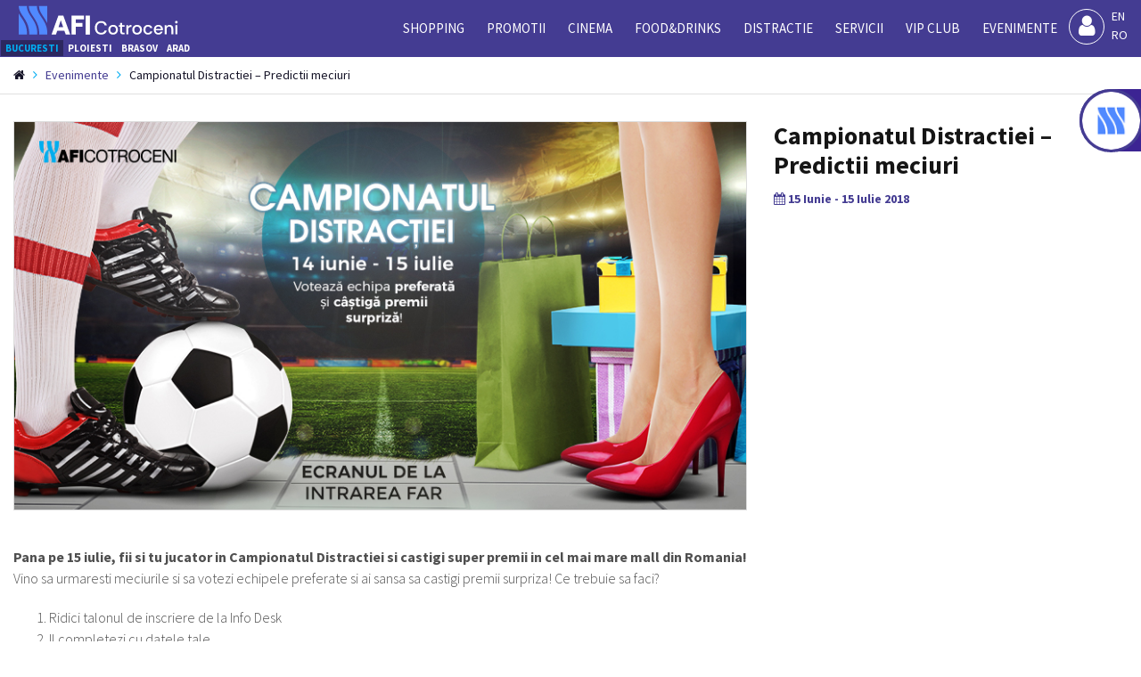

--- FILE ---
content_type: text/html; charset=UTF-8
request_url: https://www.aficotroceni.ro/evenimente/campionatul-distractiei-predictii-meciuri/
body_size: 18249
content:

<!DOCTYPE html>
<html lang="ro-RO">
 
<head>
    <meta charset="UTF-8">
    <meta name="viewport" content="width=device-width, initial-scale=1, maximum-scale=1, user-scalable=no">
    <link rel="preconnect" href="https://fonts.gstatic.com">
    <link href="https://fonts.googleapis.com/css2?family=Source+Sans+Pro:wght@300;400;600;700&display=swap" rel="stylesheet">
    
	<!-- This site is optimized with the Yoast SEO plugin v15.7 - https://yoast.com/wordpress/plugins/seo/ -->
	<link media="all" href="https://www.aficotroceni.ro/wp-content/cache/autoptimize/1/css/autoptimize_f5b9a0511652806522e4231c25260340.css" rel="stylesheet" /><title>Campionatul Distractiei - Predictii meciuri - AFI Cotroceni</title>
	<meta name="description" content="Campionatul Distractiei - Predictii meciuri - Pana pe 15 iulie, fii si tu jucator in Campionatul Distractiei si castigi super premii in cel mai mare mall din Romania! Vino sa urmaresti meciurile si sa - AFI Cotroceni" />
	<meta name="robots" content="index, follow, max-snippet:-1, max-image-preview:large, max-video-preview:-1" />
	<link rel="canonical" href="https://www.aficotroceni.ro/evenimente/campionatul-distractiei-predictii-meciuri/" />
	<meta property="og:locale" content="ro_RO" />
	<meta property="og:type" content="article" />
	<meta property="og:title" content="Campionatul Distractiei - Predictii meciuri - AFI Cotroceni" />
	<meta property="og:description" content="Campionatul Distractiei - Predictii meciuri - Pana pe 15 iulie, fii si tu jucator in Campionatul Distractiei si castigi super premii in cel mai mare mall din Romania! Vino sa urmaresti meciurile si sa - AFI Cotroceni" />
	<meta property="og:url" content="https://www.aficotroceni.ro/evenimente/campionatul-distractiei-predictii-meciuri/" />
	<meta property="og:site_name" content="AFI Cotroceni" />
	<meta property="article:publisher" content="https://www.facebook.com/AFICotroceniB/" />
	<meta property="article:modified_time" content="2018-06-25T06:36:29+00:00" />
	<meta property="og:image" content="https://www.aficotroceni.ro/wp-content/uploads/2018/06/campionat_evenimentsite_RO.jpg" />
	<meta property="og:image:width" content="850" />
	<meta property="og:image:height" content="450" />
	<meta name="twitter:card" content="summary" />
	<meta name="twitter:label1" content="Timp estimat pentru citire">
	<meta name="twitter:data1" content="2 minute">
	<script type="application/ld+json" class="yoast-schema-graph">{"@context":"https://schema.org","@graph":[{"@type":"WebSite","@id":"https://www.aficotroceni.ro/#website","url":"https://www.aficotroceni.ro/","name":"AFI Cotroceni","description":"","potentialAction":[{"@type":"SearchAction","target":"https://www.aficotroceni.ro/?s={search_term_string}","query-input":"required name=search_term_string"}],"inLanguage":"ro-RO"},{"@type":"ImageObject","@id":"https://www.aficotroceni.ro/evenimente/campionatul-distractiei-predictii-meciuri/#primaryimage","inLanguage":"ro-RO","url":"https://www.aficotroceni.ro/wp-content/uploads/2018/06/campionat_evenimentsite_RO.jpg","width":850,"height":450},{"@type":"WebPage","@id":"https://www.aficotroceni.ro/evenimente/campionatul-distractiei-predictii-meciuri/#webpage","url":"https://www.aficotroceni.ro/evenimente/campionatul-distractiei-predictii-meciuri/","name":"Campionatul Distractiei - Predictii meciuri - AFI Cotroceni","isPartOf":{"@id":"https://www.aficotroceni.ro/#website"},"primaryImageOfPage":{"@id":"https://www.aficotroceni.ro/evenimente/campionatul-distractiei-predictii-meciuri/#primaryimage"},"datePublished":"2018-06-18T12:19:25+00:00","dateModified":"2018-06-25T06:36:29+00:00","description":"Campionatul Distractiei - Predictii meciuri - Pana pe 15 iulie, fii si tu jucator in Campionatul Distractiei si castigi super premii in cel mai mare mall din Romania! Vino sa urmaresti meciurile si sa - AFI Cotroceni","inLanguage":"ro-RO","potentialAction":[{"@type":"ReadAction","target":["https://www.aficotroceni.ro/evenimente/campionatul-distractiei-predictii-meciuri/"]}]}]}</script>
	<!-- / Yoast SEO plugin. -->


<link rel='dns-prefetch' href='//ajax.googleapis.com' />
<link rel='dns-prefetch' href='//www.aficotroceni.ro' />
<link rel='dns-prefetch' href='//www.google.com' />
<link rel='dns-prefetch' href='//s.w.org' />
































<style id='moove_gdpr_frontend-inline-css' type='text/css'>
#moove_gdpr_cookie_modal,#moove_gdpr_cookie_info_bar,.gdpr_cookie_settings_shortcode_content{font-family:Nunito,sans-serif}#moove_gdpr_save_popup_settings_button{background-color:#373737;color:#fff}#moove_gdpr_save_popup_settings_button:hover{background-color:#000}#moove_gdpr_cookie_info_bar .moove-gdpr-info-bar-container .moove-gdpr-info-bar-content a.mgbutton,#moove_gdpr_cookie_info_bar .moove-gdpr-info-bar-container .moove-gdpr-info-bar-content button.mgbutton{background-color:#443c92}#moove_gdpr_cookie_modal .moove-gdpr-modal-content .moove-gdpr-modal-footer-content .moove-gdpr-button-holder a.mgbutton,#moove_gdpr_cookie_modal .moove-gdpr-modal-content .moove-gdpr-modal-footer-content .moove-gdpr-button-holder button.mgbutton,.gdpr_cookie_settings_shortcode_content .gdpr-shr-button.button-green{background-color:#443c92;border-color:#443c92}#moove_gdpr_cookie_modal .moove-gdpr-modal-content .moove-gdpr-modal-footer-content .moove-gdpr-button-holder a.mgbutton:hover,#moove_gdpr_cookie_modal .moove-gdpr-modal-content .moove-gdpr-modal-footer-content .moove-gdpr-button-holder button.mgbutton:hover,.gdpr_cookie_settings_shortcode_content .gdpr-shr-button.button-green:hover{background-color:#fff;color:#443c92}#moove_gdpr_cookie_modal .moove-gdpr-modal-content .moove-gdpr-modal-close i,#moove_gdpr_cookie_modal .moove-gdpr-modal-content .moove-gdpr-modal-close span.gdpr-icon{background-color:#443c92;border:1px solid #443c92}#moove_gdpr_cookie_modal .moove-gdpr-modal-content .moove-gdpr-modal-close i:hover,#moove_gdpr_cookie_modal .moove-gdpr-modal-content .moove-gdpr-modal-close span.gdpr-icon:hover,#moove_gdpr_cookie_info_bar span[data-href]>u.change-settings-button{color:#443c92}#moove_gdpr_cookie_modal .moove-gdpr-modal-content .moove-gdpr-modal-left-content #moove-gdpr-menu li.menu-item-selected a span.gdpr-icon,#moove_gdpr_cookie_modal .moove-gdpr-modal-content .moove-gdpr-modal-left-content #moove-gdpr-menu li.menu-item-selected button span.gdpr-icon{color:inherit}#moove_gdpr_cookie_modal .moove-gdpr-modal-content .moove-gdpr-modal-left-content #moove-gdpr-menu li:hover a,#moove_gdpr_cookie_modal .moove-gdpr-modal-content .moove-gdpr-modal-left-content #moove-gdpr-menu li:hover button{color:#000}#moove_gdpr_cookie_modal .moove-gdpr-modal-content .moove-gdpr-modal-left-content #moove-gdpr-menu li a span.gdpr-icon,#moove_gdpr_cookie_modal .moove-gdpr-modal-content .moove-gdpr-modal-left-content #moove-gdpr-menu li button span.gdpr-icon{color:inherit}#moove_gdpr_cookie_modal .gdpr-acc-link{line-height:0;font-size:0;color:transparent;position:absolute}#moove_gdpr_cookie_modal .moove-gdpr-modal-content .moove-gdpr-modal-close:hover i,#moove_gdpr_cookie_modal .moove-gdpr-modal-content .moove-gdpr-modal-left-content #moove-gdpr-menu li a,#moove_gdpr_cookie_modal .moove-gdpr-modal-content .moove-gdpr-modal-left-content #moove-gdpr-menu li button,#moove_gdpr_cookie_modal .moove-gdpr-modal-content .moove-gdpr-modal-left-content #moove-gdpr-menu li button i,#moove_gdpr_cookie_modal .moove-gdpr-modal-content .moove-gdpr-modal-left-content #moove-gdpr-menu li a i,#moove_gdpr_cookie_modal .moove-gdpr-modal-content .moove-gdpr-tab-main .moove-gdpr-tab-main-content a:hover,#moove_gdpr_cookie_info_bar.moove-gdpr-dark-scheme .moove-gdpr-info-bar-container .moove-gdpr-info-bar-content a.mgbutton:hover,#moove_gdpr_cookie_info_bar.moove-gdpr-dark-scheme .moove-gdpr-info-bar-container .moove-gdpr-info-bar-content button.mgbutton:hover,#moove_gdpr_cookie_info_bar.moove-gdpr-dark-scheme .moove-gdpr-info-bar-container .moove-gdpr-info-bar-content a:hover,#moove_gdpr_cookie_info_bar.moove-gdpr-dark-scheme .moove-gdpr-info-bar-container .moove-gdpr-info-bar-content button:hover,#moove_gdpr_cookie_info_bar.moove-gdpr-dark-scheme .moove-gdpr-info-bar-container .moove-gdpr-info-bar-content span.change-settings-button:hover,#moove_gdpr_cookie_info_bar.moove-gdpr-dark-scheme .moove-gdpr-info-bar-container .moove-gdpr-info-bar-content u.change-settings-button:hover,#moove_gdpr_cookie_info_bar span[data-href]>u.change-settings-button,#moove_gdpr_cookie_info_bar.moove-gdpr-dark-scheme .moove-gdpr-info-bar-container .moove-gdpr-info-bar-content a.mgbutton.focus-g,#moove_gdpr_cookie_info_bar.moove-gdpr-dark-scheme .moove-gdpr-info-bar-container .moove-gdpr-info-bar-content button.mgbutton.focus-g,#moove_gdpr_cookie_info_bar.moove-gdpr-dark-scheme .moove-gdpr-info-bar-container .moove-gdpr-info-bar-content a.focus-g,#moove_gdpr_cookie_info_bar.moove-gdpr-dark-scheme .moove-gdpr-info-bar-container .moove-gdpr-info-bar-content button.focus-g,#moove_gdpr_cookie_info_bar.moove-gdpr-dark-scheme .moove-gdpr-info-bar-container .moove-gdpr-info-bar-content span.change-settings-button.focus-g,#moove_gdpr_cookie_info_bar.moove-gdpr-dark-scheme .moove-gdpr-info-bar-container .moove-gdpr-info-bar-content u.change-settings-button.focus-g{color:#443c92}#moove_gdpr_cookie_modal .moove-gdpr-modal-content .moove-gdpr-modal-left-content #moove-gdpr-menu li.menu-item-selected a,#moove_gdpr_cookie_modal .moove-gdpr-modal-content .moove-gdpr-modal-left-content #moove-gdpr-menu li.menu-item-selected button{color:#000}#moove_gdpr_cookie_modal .moove-gdpr-modal-content .moove-gdpr-modal-left-content #moove-gdpr-menu li.menu-item-selected a i,#moove_gdpr_cookie_modal .moove-gdpr-modal-content .moove-gdpr-modal-left-content #moove-gdpr-menu li.menu-item-selected button i{color:#000}#moove_gdpr_cookie_modal.gdpr_lightbox-hide{display:none}
</style>
<script type="text/javascript">(function(a,d){if(a._nsl===d){a._nsl=[];var c=function(){if(a.jQuery===d)setTimeout(c,33);else{for(var b=0;b<a._nsl.length;b++)a._nsl[b].call(a,a.jQuery);a._nsl={push:function(b){b.call(a,a.jQuery)}}}};c()}})(window);</script><script type='text/javascript' src='https://ajax.googleapis.com/ajax/libs/jquery/2.2.4/jquery.min.js?ver=2.2.4' id='jquery-js'></script>

		<style type="text/css">
			.um_request_name {
				display: none !important;
			}
		</style>
	            <meta name="google-site-verification" content="zaKOwRJx3UMGO07P7YobdILRbbO_ye6p-atUoS9xU9k" />
    
                        <link href='//fonts.googleapis.com/css?family=Open+Sans' rel='stylesheet' type='text/css'>
                                <style type="text/css">
                    <!--
                    
            @font-face {
                font-family: 'aslsicons2';
                src: url('https://www.aficotroceni.ro/wp-content/plugins/ajax-search-lite/css/fonts/icons2.eot');
                src: url('https://www.aficotroceni.ro/wp-content/plugins/ajax-search-lite/css/fonts/icons2.eot?#iefix') format('embedded-opentype'),
                     url('https://www.aficotroceni.ro/wp-content/plugins/ajax-search-lite/css/fonts/icons2.woff2') format('woff2'),
                     url('https://www.aficotroceni.ro/wp-content/plugins/ajax-search-lite/css/fonts/icons2.woff') format('woff'),
                     url('https://www.aficotroceni.ro/wp-content/plugins/ajax-search-lite/css/fonts/icons2.ttf') format('truetype'),
                     url('https://www.aficotroceni.ro/wp-content/plugins/ajax-search-lite/css/fonts/icons2.svg#icons') format('svg');
                font-weight: normal;
                font-style: normal;
            }
            div[id*='ajaxsearchlitesettings'].searchsettings .asl_option_inner label {
                font-size: 0px !important;
                color: rgba(0, 0, 0, 0);
            }
            div[id*='ajaxsearchlitesettings'].searchsettings .asl_option_inner label:after {
                font-size: 11px !important;
                position: absolute;
                top: 0;
                left: 0;
                z-index: 1;
            }
            div[id*='ajaxsearchlite'].wpdreams_asl_container {
                width: 100%;
                margin: 0px 0px 0px 0px;
            }
            div[id*='ajaxsearchliteres'].wpdreams_asl_results div.resdrg span.highlighted {
                font-weight: bold;
                color: rgb(43, 217, 58);
                background-color: rgb(209, 43, 209);
            }
            div[id*='ajaxsearchliteres'].wpdreams_asl_results .results div.asl_image {
                width: 70px;
                height: 70px;
            }
            div.asl_r .results {
                max-height: none;
            }
            
                div.asl_r.asl_w.vertical .results .item::after {
                    display: block;
                    position: absolute;
                    bottom: 0;
                    content: '';
                    height: 1px;
                    width: 100%;
                    background: #D8D8D8;
                }
                div.asl_r.asl_w.vertical .results .item.asp_last_item::after {
                    display: none;
                }
                                    -->
                </style>
                            <script type="text/javascript">
                if ( typeof _ASL !== "undefined" && _ASL !== null && typeof _ASL.initialize !== "undefined" )
                    _ASL.initialize();
            </script>
            <link rel="icon" href="https://www.aficotroceni.ro/wp-content/uploads/2025/03/cropped-Design-fără-titlu-9-1-150x150.png" sizes="32x32" />
<link rel="icon" href="https://www.aficotroceni.ro/wp-content/uploads/2025/03/cropped-Design-fără-titlu-9-1-300x300.png" sizes="192x192" />
<link rel="apple-touch-icon" href="https://www.aficotroceni.ro/wp-content/uploads/2025/03/cropped-Design-fără-titlu-9-1-300x300.png" />
<meta name="msapplication-TileImage" content="https://www.aficotroceni.ro/wp-content/uploads/2025/03/cropped-Design-fără-titlu-9-1-300x300.png" />
<style type="text/css">div.nsl-container[data-align="left"] {
    text-align: left;
}

div.nsl-container[data-align="center"] {
    text-align: center;
}

div.nsl-container[data-align="right"] {
    text-align: right;
}


div.nsl-container .nsl-container-buttons a {
    text-decoration: none !important;
    box-shadow: none !important;
    border: 0;
}

div.nsl-container .nsl-container-buttons {
    display: flex;
    padding: 5px 0;
}

div.nsl-container-block .nsl-container-buttons {
    flex-flow: column;
    align-items: center;
}

div.nsl-container-block .nsl-container-buttons a {
    flex: 1 1 auto;
    display: block;
    margin: 5px 0;
    max-width: 280px;
    width: 100%;
}

div.nsl-container-inline {
    margin: -5px;
    text-align: left;
}

div.nsl-container-inline .nsl-container-buttons {
    justify-content: center;
    flex-wrap: wrap;
}

div.nsl-container-inline .nsl-container-buttons a {
    margin: 5px;
    display: inline-block;
}

div.nsl-container-grid .nsl-container-buttons {
    flex-flow: row;
    align-items: center;
    flex-wrap: wrap;
}

div.nsl-container-grid .nsl-container-buttons a {
    flex: 1 1 auto;
    display: block;
    margin: 5px;
    max-width: 280px;
    width: 100%;
}

@media only screen and (min-width: 650px) {
    div.nsl-container-grid .nsl-container-buttons a {
        width: auto;
    }
}

div.nsl-container .nsl-button {
    cursor: pointer;
    vertical-align: top;
    border-radius: 4px;
}

div.nsl-container .nsl-button-default {
    color: #fff;
    display: flex;
}

div.nsl-container .nsl-button-icon {
    display: inline-block;
}

div.nsl-container .nsl-button-svg-container {
    flex: 0 0 auto;
    padding: 8px;
    display: flex;
    align-items: center;
}

div.nsl-container svg {
    height: 24px;
    width: 24px;
    vertical-align: top;
}

div.nsl-container .nsl-button-default div.nsl-button-label-container {
    margin: 0 24px 0 12px;
    padding: 10px 0;
    font-family: Helvetica, Arial, sans-serif;
    font-size: 16px;
    line-height: 20px;
    letter-spacing: .25px;
    overflow: hidden;
    text-align: center;
    text-overflow: clip;
    white-space: nowrap;
    flex: 1 1 auto;
    -webkit-font-smoothing: antialiased;
    -moz-osx-font-smoothing: grayscale;
    text-transform: none;
    display: inline-block;
}

div.nsl-container .nsl-button-google[data-skin="dark"] .nsl-button-svg-container {
    margin: 1px;
    padding: 7px;
    border-radius: 3px;
    background: #fff;
}

div.nsl-container .nsl-button-google[data-skin="light"] {
    border-radius: 1px;
    box-shadow: 0 1px 5px 0 rgba(0, 0, 0, .25);
    color: RGBA(0, 0, 0, 0.54);
}

div.nsl-container .nsl-button-apple .nsl-button-svg-container {
    padding: 0 6px;
}

div.nsl-container .nsl-button-apple .nsl-button-svg-container svg {
    height: 40px;
    width: auto;
}

div.nsl-container .nsl-button-apple[data-skin="light"] {
    color: #000;
    box-shadow: 0 0 0 1px #000;
}

div.nsl-container .nsl-button-facebook[data-skin="white"] {
    color: #000;
    box-shadow: inset 0 0 0 1px #000;
}

div.nsl-container .nsl-button-facebook[data-skin="light"] {
    color: #1877F2;
    box-shadow: inset 0 0 0 1px #1877F2;
}

div.nsl-container .nsl-button-apple div.nsl-button-label-container {
    font-size: 17px;
    font-family: -apple-system, BlinkMacSystemFont, "Segoe UI", Roboto, Helvetica, Arial, sans-serif, "Apple Color Emoji", "Segoe UI Emoji", "Segoe UI Symbol";
}

.nsl-clear {
    clear: both;
}

/*Button align start*/
div.nsl-container-block[data-align="left"] .nsl-container-buttons {
    align-items: flex-start;
}

div.nsl-container-block[data-align="center"] .nsl-container-buttons {
    align-items: center;
}

div.nsl-container-block[data-align="right"] .nsl-container-buttons {
    align-items: flex-end;
}

div.nsl-container-inline[data-align="left"] .nsl-container-buttons {
    justify-content: flex-start;
}

div.nsl-container-inline[data-align="center"] .nsl-container-buttons {
    justify-content: center;
}

div.nsl-container-inline[data-align="right"] .nsl-container-buttons {
    justify-content: flex-end;
}


div.nsl-container-grid[data-align="left"] .nsl-container-buttons {
    justify-content: flex-start;
}

div.nsl-container-grid[data-align="center"] .nsl-container-buttons {
    justify-content: center;
}

div.nsl-container-grid[data-align="right"] .nsl-container-buttons {
    justify-content: flex-end;
}

div.nsl-container-grid[data-align="space-around"] .nsl-container-buttons {
    justify-content: space-around;
}

div.nsl-container-grid[data-align="space-between"] .nsl-container-buttons {
    justify-content: space-between;
}

/* Button align end*/</style>		<style type="text/css" id="wp-custom-css">
			.grecaptcha-badge {
	display: none !important;
}

.Header__cotroceni a[title="Details"],
.Header__cotroceni a[title="Detalii"] {
	border: 2px solid white !important;
}

.Event__text {
    margin-bottom: 12px;
    font-size: 16px;
}

.Event__text h2 {
    margin-bottom: 20px;
}

.Event__text p {
    margin-bottom: 20px;
}

.Event__text h1 {
	  margin-bottom: 40px;
    margin-top: 35px;
}
#login_modal div.um-shortcode-social .um-field a.um-button{
	padding: 0px !important;
}

.politica-cookies table, .politica-cookies tbody {
  font-family: arial, sans-serif;
  border-collapse: collapse;
  width: 100%;
}

.politica-cookiestr, td {
  border: 1px solid #dddddd;
  text-align: left;
  padding: 8px;
}

.politica-cookies tr:nth-child(even) {
  background-color: #dddddd;
}		</style>
		    <meta name="facebook-domain-verification" content="hymagcn70p4dgiepalichjb0ttkmke" />

<!-- Google Tag Manager -->
<script>(function(w,d,s,l,i){w[l]=w[l]||[];w[l].push({'gtm.start':
new Date().getTime(),event:'gtm.js'});var f=d.getElementsByTagName(s)[0],
j=d.createElement(s),dl=l!='dataLayer'?'&l='+l:'';j.async=true;j.src=
'https://www.googletagmanager.com/gtm.js?id='+i+dl;f.parentNode.insertBefore(j,f);
})(window,document,'script','dataLayer','GTM-PK8P5CD');</script>
<!-- End Google Tag Manager --></head>

<body class="evx_events-template-default single single-evx_events campionatul-distractiei-predictii-meciuri">
    <!-- Google Tag Manager (noscript) -->
<noscript><iframe src="https://www.googletagmanager.com/ns.html?id=GTM-PK8P5CD"
height="0" width="0" style="display:none;visibility:hidden"></iframe></noscript>
<!-- End Google Tag Manager (noscript) -->    <div id="page">
        <header class="Header">
            <nav class="Header__background-image">

                
                
                                <div class="Blog">
                    <a href="https://www.aficotroceni.ro/gift-card" title="Gift Card"
                        id="AFI_COOL_FLOATING">
                        <img src="https://www.aficotroceni.ro/wp-content/themes/evx/img/img_aficool_nou.png"
                            alt="Blogul specialistului" width="71" height="71" class="Blog__image" />
                         <div class="Blog__hover">
                        <style>
                        .Blog__paragraph a {
                         color: inherit;
                          text-decoration: none;
                             }
                            </style>
                            <p class="Blog__paragraph"><a href="/gift-card">AFI GIFT Card</a><br><a href="/vip-club/">AFI VIP Club</a></p>
                        </div>
                    </a>
                </div>
                
                <div class="fixed-header-top">
                    <div class="container-fluid w100">
                        <div class="row">
                            <div class="container">
                                <div class="row">
                                    <div class="col-xs-12 col-sm-3 Menubar transition">
                                        <div class="Menubar__inner-wrap">
                                            <div class="row">
                                                <div class="col-xs-7 col-md-12 p0 Menu__tabletFix">
                                                                                                        <a href="https://www.aficotroceni.ro/"
                                                        class="Header__logo pull-left"
                                                        title="AFI Cotroceni">
                                                        <img class="Header__logo-img"
                                                            src="https://www.aficotroceni.ro/wp-content/themes/evx/img/logo_afi_nou.svg"
                                                            width="220" height="34"
                                                            alt="AFI Cotroceni" />
                                                    </a>
                                                    
                                                    <div class="clearfix"></div>
<div class="Header__siteLinks pull-left">
    <a class="Header__siteLink pull-left text-muted text-uppercase Header__siteLink--active"
        href="https://www.aficotroceni.ro/"
        title="AFI Cotroceni"
        target="_blank">Bucuresti</a>

        <a class="Header__siteLink pull-left text-muted text-uppercase "
        href="https://www.afiploiesti.ro/"
        title="AFI Ploiesti"
        target="_blank">Ploiesti</a>
    
    
    <a class="Header__siteLink pull-left text-muted text-uppercase "
        href="https://www.afibrasov.ro/"
        title="AFI Brasov"
        target="_blank">Brasov</a>

        <a class="Header__siteLink pull-left text-muted text-uppercase "
        id="AFI_COOL_HEADER"
        href="http://afiarad.ro/"
        title="AFI Arad"
        target="_blank">Arad</a>
    
    </div>
                                                </div>

                                                <!-- .navbar-toggle -->
                                                <div
                                                    class="col-xs-5 col-sm-4 visible-xs visible-sm p0 Menu__tabletFix2">
                                                    <button type="button" class="navbar-toggle collapsed"
                                                        data-toggle="collapse" data-target="#mainmenu"
                                                        aria-expanded="false">
                                                        <span class="sr-only">Meniu</span>
                                                        <span class="icon-bar"></span>
                                                        <span class="icon-bar"></span>
                                                        <span class="icon-bar"></span>
                                                    </button>

                                                    <div class="Header__account">
                                                                                                                <a href="#login_modal" title="Contul meu"
                                                            class="Header__account-link" data-toggle="modal"
                                                            data-target="#login_modal">
                                                            <!-- <a href="javascript:;" title="Contul meu" class="Header__account-link" data-toggle="dropdown"> -->
                                                            <i class="icon-user"></i>
                                                        </a>
                                                        <!-- <ul class="dropdown-menu">
															<li><a href="https://www.aficotroceni.ro/login">Login</a></li>
															<li><a href="https://www.aficotroceni.ro/register">Register</a></li>
														</ul> -->
                                                                                                            </div>
                                                    <div class="Language pull-right">
                                                        <div class="mlp-language-box mlp_language_box"><ul><li><a rel="alternate" href="https://www.en.aficotroceni.ro/?noredirect=en_US">En</a></li><li><a class="current-language-item" href="">Ro</a></li></ul></div>                                                    </div>
                                                </div>
                                                <!-- /.navbar-toggle -->
                                            </div>
                                        </div>
                                    </div>

                                    <!-- Collect the nav links, forms, and other content for toggling -->
                                    <div class="col-xs-12 col-sm-9 p0">
                                        <div class="transition-d5s collapse navbar-default navbar-collapse"
                                            id="mainmenu">
                                            <div class="visible-xs visible-sm Menu__tabletFix2">
                                                <a href="#" title="Inchide meniu"
                                                    class="img-circle pull-right" id="menu_closer">
                                                    <span aria-hidden="true">&times;</span>
                                                </a>
                                                <div class="clearfix"></div>

                                                <div class="Header_account">
                                                                                                    </div>
                                            </div>
                                            <div class="Language pull-right hidden-xs hidden-sm">
                                                <div class="mlp-language-box mlp_language_box"><ul><li><a rel="alternate" href="https://www.en.aficotroceni.ro/?noredirect=en_US">En</a></li><li><a class="current-language-item" href="">Ro</a></li></ul></div>                                            </div>
                                            <div class="hidden-xs hidden-sm pull-right">
                                                <div class="Header__account">
                                                                                                        <a href="#login_modal" title="Contul meu"
                                                        class="Header__account-link" data-toggle="modal"
                                                        data-target="#login_modal">
                                                        <!-- <a href="javascript:;" title="Contul meu" class="Header__account-link" data-toggle="dropdown"> -->
                                                        <i class="icon-user"></i>
                                                    </a>
                                                    <!-- <ul class="dropdown-menu">
															<li><a href="https://www.aficotroceni.ro/login">Login</a></li>
															<li><a href="https://www.aficotroceni.ro/register">Register</a></li>
													</ul> -->
                                                                                                    </div>
                                            </div>

                                            <ul id="menu-meniu-principal" class="nav navbar-nav pull-right"><li ><a title="Shopping" class="Header__nav-item" href="https://www.aficotroceni.ro/brands/shopping/">Shopping</a></li>
<li ><a title="Promotii" class="Header__nav-item" href="https://www.aficotroceni.ro/promotii/">Promotii</a></li>
<li ><a title="Cinema" class="Header__nav-item" href="https://www.aficotroceni.ro/cinema/">Cinema</a></li>
<li ><a title="Food&amp;Drinks" class="Header__nav-item" href="https://www.aficotroceni.ro/brands/food-drinks/">Food&#038;Drinks</a></li>
<li ><a title="Distractie" class="Header__nav-item" href="https://www.aficotroceni.ro/brands/distractie/">Distractie</a></li>
<li ><a title="Servicii" class="Header__nav-item" href="https://www.aficotroceni.ro/brands/servicii/">Servicii</a></li>
<li ><a title="VIP Club" class="Header__nav-item" href="https://www.aficotroceni.ro/vip-club/">VIP Club</a></li>
<li ><a title="Evenimente" class="Header__nav-item" href="https://www.aficotroceni.ro/evenimente/">Evenimente</a></li>
</ul>                                            <div class="Header__change visible-xs visible-sm">
                                                                                            </div>
                                        </div>
                                    </div>
                                    <!-- /.navbar-collapse -->
                                </div><!-- /row -->
                            </div><!-- /container -->
                        </div>
                    </div>
                </div>


                
            </nav>
        </header>

        <div class="Content">
<div class="Breadcrumbs">
	<div class="container">
		<p class="m0">
			<a href="https://www.aficotroceni.ro/" title="AFI Cotroceni" class="Breadcrumbs__home">
				<i class="icon-home"></i>
			</a>
			<i class="Breadcrumbs__delimiter icon-angle-right"></i>
			<a href="https://www.aficotroceni.ro/evenimente/" title="Evenimente">Evenimente</a>
			<i class="Breadcrumbs__delimiter icon-angle-right"></i>
			<span>Campionatul Distractiei &#8211; Predictii meciuri</span>
		</p>
	</div>
</div>
<div class="container Event">
	    <div class="row" data-sticky_parent>
		<div class="col-xs-12 col-sm-8 Event__content" data-sticky_column>
			<img src="https://www.aficotroceni.ro/wp-content/uploads/2018/06/campionat_evenimentsite_RO.jpg" alt="Campionatul Distractiei &#8211; Predictii meciuri" class="Event__image img-responsive"/>

			<h1 class="Event__title-mobile hidden-sm hidden-md hidden-lg">Campionatul Distractiei &#8211; Predictii meciuri</h1>
						<time class="Event__date hidden-sm hidden-md hidden-lg" datetime="2018-06-15 12:00">
				<i class="icon-calendar"></i>
				15 Iunie - 15 Iulie 2018			</time>
			<div class="Event__text entry-content">
					<p><strong>Pana pe 15 iulie, fii si tu jucator in Campionatul Distractiei si castigi super premii in cel mai mare mall din Romania!</strong> Vino sa urmaresti meciurile si sa votezi echipele preferate si ai sansa sa castigi premii surpriza! Ce trebuie sa faci?</p>
<ol>
<li>Ridici talonul de inscriere de la Info Desk</li>
<li>Il completezi cu datele tale</li>
<li>Introduci talonul in urna echipei preferate</li>
<li>Daca echipa votata e castigatoare, poti castiga premii surpriza!<br />
*Pentru ridicarea premiului, vino cu un bon fiscal din ziua meciului!</li>
</ol>
<p>Vezi mai jos lista meciurilor participante la campanie:</p>
<p><strong>Grupa A:</strong></p>
<ul>
<li>15 iunie, ora 21:00 &#8211; Portugalia &#8211; Spania (Soci)</li>
<li>16 iunie, ora 22:00 &#8211; Croatia &#8211; Nigeria (Kalinigrad)</li>
<li>17 iunie, ora 21:00 &#8211; Brazilia &#8211; Elvetia (Rostov) 18 iunie, ora 21:00 &#8211; Tunisia &#8211; Anglia (Volgograd)</li>
<li>19 iunie, ora 21:00 &#8211; Rusia &#8211; Egipt (Sankt Petersburg)</li>
<li>20 iunie, ora 21:00 &#8211; Iran &#8211; Spania (Kazan)</li>
<li>21 iunie, ora 21:00 &#8211; Argentina &#8211; Croatia (Novgorod)</li>
<li>22 iunie, ora 21:00 &#8211; Serbia &#8211; Elvetia (Kalinigrad)</li>
<li>23 iunie, ora 21:00 – Germania &#8211; Suedia (Sochl)</li>
<li>24 iunie, ora 21:00 &#8211; Polonia &#8211; Columbia (Kazan)</li>
<li>25 iunie, ora 21:00 &#8211; Spania &#8211; Maroc (Kalinigrad) 26 iunie, ora 21:00 &#8211; Islanda &#8211; Croatia (Rostov)</li>
<li>27 iunie, ora 21:00 &#8211; Serbia &#8211; Brazilia (Moscova, Spartak)</li>
<li>28 iunie, ora 21:00 &#8211; Anglia &#8211; Belgia (Kalinigrad)</li>
</ul>
<p><strong>Optimi de finala:</strong></p>
<ul>
<li>30 iunie, ora 21:00 &#8211; locul 1 grupa A &#8211; locul 2 grupa B (Soci)</li>
<li>1 iulie, ora 21:00 &#8211; locul 1 grupa D &#8211; locul 2 grupa C (Novgorod)</li>
<li>2 iulie, ora 21:00 &#8211; locul 1 grupa G &#8211; locul 2 grupa H (Rostov-pe-Don)</li>
<li>3 iulie, ora 21:00 &#8211; locul 1 grupa H &#8211; locul 2 grupa G (Moscova, Spartak)</li>
</ul>
<p><strong>Sferturi de finala:</strong></p>
<ul>
<li>6 iulie, ora 21:00 &#8211; castigatoarea meciului 6 din optimi &#8211; castigatoarea meciului 5 din optimi (Kazan)</li>
<li>7 iulie, ora 21:00 &#8211; castigatoarea meciului 3 din optimi &#8211; castigatoarea meciului 4 din optimi (Soci)</li>
</ul>
<p><strong>Semifinale:</strong></p>
<ul>
<li>10 iulie, ora 21:00 &#8211; castigatoarea meciului 2 din sferturi &#8211; castigatoarea meciului 1 din sferturi (Sankt Petersburg)</li>
<li>11 iulie, ora 21:00 &#8211; castigatoarea meciului 4 din sferturi &#8211; castigatoarea meciului 3 din sferturi (Moscova/Lujniki)</li>
</ul>
<p><strong>Finala mica:</strong></p>
<ul>
<li>14 iulie, ora 17:00 &#8211; echipa invinsa in semifinala 1 &#8211; echipa invinsa in semifinala 2 (Sankt Petersburg)</li>
</ul>
<p><strong>Finala:</strong></p>
<ul>
<li>15 iulie, ora 18:00 &#8211; castigatoarea semifinalei 1 &#8211; castigatoarea semifinalei 2 (Moscova/Lujniki)</li>
</ul>
<p>&nbsp;</p>
<p><a class="btn btn-primary" title="Descarca regulament" href="https://www.aficotroceni.ro/wp-content/uploads/2018/06/Regulament-predictii-meciuri_v_online-final.pdf" download="">Descarca regulamentul</a></p>
			</div><!-- .entry-content -->

					</div>
		<div class="col-xs-12 col-sm-4">
			<div class="Event__sidebar">
    			<div class="Event__sticky" data-sticky_column>
				<div class="Event__div">
    				<h2 class="Event__title-desktop hidden-xs">Campionatul Distractiei &#8211; Predictii meciuri</h2>
    				<time class="Event__date hidden-xs" datetime="2018-06-15 12:00">
    					<i class="icon-calendar"></i>
						15 Iunie - 15 Iulie 2018    				</time>
				</div>
    				    			    </div>
                </div>
			</div>
		</div>
	<div class="row Post__footer">
		<div class="col-sm-8 Post__navigation">
			
	<nav class="navigation post-navigation" role="navigation" aria-label="Continue Reading">
		<h2 class="screen-reader-text">Continue Reading</h2>
		<div class="nav-links"><div class="nav-previous"><a href="https://www.aficotroceni.ro/evenimente/magazin-nala-in-afi-cotroceni/" rel="prev">Evenimentul<br/>anterior</a></div><div class="nav-next"><a href="https://www.aficotroceni.ro/evenimente/te-asteptam-la-joaca-si-premii/" rel="next">Evenimentul<br/>urmator</a></div></div>
	</nav>		</div>
	</div>
	
</div>


</div><!-- .Content --> 

<section class="Section__footer">
	<footer class="Footer bg-warning">
		<div class="container">
			<div class="row">
				<div class="col-xs-12 col-sm-6 col-md-4">
					<div class="Footer__social text-center-xs">
						<h5 class="Footer__heading fz16 dib text-muted font-thin">We are social</h5>
						<div class="clearfix"></div>
													<a href="https://www.facebook.com/AFICotroceniB/" class="Menu__social-link" target="_blank" title="Facebook" ><i class="icon-facebook"></i></a>
																			<a href="https://www.instagram.com/aficotroceni/" class="Menu__social-link" target="_blank" title="Instagram" ><i class="icon-instagram"></i></a>
																									<a href="https://www.youtube.com/channel/UChYGSbTU7Q8oGUQhzjx9NFA" class="Menu__social-link" target="_blank" title="Youtube" ><i class="icon-youtube"></i></a>
																										<a href="https://www.tiktok.com/@aficotroceni" class="Menu__social-link" target="_blank" title="TikTok" ><svg xmlns="http://www.w3.org/2000/svg" width="16" height="16" fill="currentColor" class="bi bi-tiktok" viewBox="0 0 16 16">
  <path d="M9 0h1.98c.144.715.54 1.617 1.235 2.512C12.895 3.389 13.797 4 15 4v2c-1.753 0-3.07-.814-4-1.829V11a5 5 0 1 1-5-5v2a3 3 0 1 0 3 3V0Z"/>
</svg></i></a>
																							</div>
				</div>

				<div class="col-xs-12 col-sm-6 col-md-4">
					<div class="row">
						<div class="col-xs-6 mob-border">
							<h3 class="Footer__heading fz16 text-muted text-center-xs font-thin">Descopera</h3>
							<ul id="menu-meniu-footer-stanga" class="Footer__menu"><li ><a title="Shopping" class="Header__nav-item" href="https://www.aficotroceni.ro/brands/shopping/">Shopping</a></li>
<li ><a title="Food&amp;Drinks" class="Header__nav-item" href="https://www.aficotroceni.ro/brands/food-drinks/">Food&#038;Drinks</a></li>
<li ><a title="Distractie" class="Header__nav-item" href="https://www.aficotroceni.ro/brands/distractie/">Distractie</a></li>
<li ><a title="Servicii" class="Header__nav-item" href="https://www.aficotroceni.ro/brands/servicii/">Servicii</a></li>
<li ><a title="Promotii" class="Header__nav-item" href="https://www.aficotroceni.ro/promotii/">Promotii</a></li>
<li ><a title="Jobs" class="Header__nav-item" href="https://www.aficotroceni.ro/jobs/">Jobs</a></li>
<li ><a title="Evenimente" class="Header__nav-item" href="https://www.aficotroceni.ro/evenimente/">Evenimente</a></li>
<li ><a title="Campanii" class="Header__nav-item" href="https://www.aficotroceni.ro/campanii/">Campanii</a></li>
<li ><a title="VIP Club" class="Header__nav-item" href="https://www.aficotroceni.ro/vip-club/">VIP Club</a></li>
<li ><a title="Gift Card" class="Header__nav-item" href="https://www.aficotroceni.ro/gift-card/">Gift Card</a></li>
<li ><a title="Media Kit" class="Header__nav-item" href="https://www.aficotroceni.ro/media-kit/">Media Kit</a></li>
<li ><a title="Documente" class="Header__nav-item" href="https://www.aficotroceni.ro/documente-cereri-dividende/">Documente</a></li>
</ul>						</div>
						<div class="col-xs-6 mob-border">
							<h2 class="Footer__heading fz16 text-muted text-center-xs font-thin">Informatii vizitatori</h2>
							<ul id="Footer__menu" class="Footer__menu"><li id="menu-item-301"><a href="https://www.aficotroceni.ro/contact/">Contact</a></li>
<li id="menu-item-11661"><a href="https://www.aficotroceni.ro/feedback/">Feedback</a></li>
<li id="menu-item-13948"><a href="https://www.aficotroceni.ro/media/">Media</a></li>
<li id="menu-item-13949"><a href="https://www.aficotroceni.ro/regulamente-campanii/">Regulamente campanii</a></li>
<li id="menu-item-110738"><a title="Reglament de acces vizitatori" href="https://www.aficotroceni.ro/wp-content/uploads/2023/07/Regulament_vizitatori-iul-2023.pdf">Regulament de acces vizitatori</a></li>
<li id="menu-item-47918"><a href="https://www.aficotroceni.ro/wp-content/uploads/2025/04/Regulament-Parcare-CPK-apr.-2025.pdf">Regulament parcare</a></li>
<li id="menu-item-102459"><a href="https://www.aficotroceni.ro/wp-content/uploads/2025/07/Regulament-Acces-Ca%CC%82ini-2025-1.pdf">Regulament acces caini</a></li>
<li id="menu-item-123889"><a href="https://www.aficotroceni.ro/wp-content/uploads/2022/03/2022_Program-de-prevenire-si-reducere-deseuri.pdf">AFI Recicleaza</a></li>
<li id="menu-item-15408"><a href="https://www.aficotroceni.ro/harta-interactiva/">Harta Interactiva</a></li>
<li id="menu-item-321"><a href="https://www.aficotroceni.ro/street-view/">Tur virtual</a></li>
<li id="menu-item-17"><a href="https://www.aficotroceni.ro/termene-si-conditii/">Termene si conditii</a></li>
<li id="menu-item-15"><a href="https://www.aficotroceni.ro/politica-cookies/">Politica cookies</a></li>
<li id="menu-item-48762"><a href="https://www.aficotroceni.ro/politica-de-confidentialitate/">Politica de confidentialitate</a></li>
</ul>						</div>
					</div>
				</div>

				<div class="col-xs-12 col-sm-6 col-md-4 col-lg-3 col-lg-offset-1">
											<div class="Footer__subscribe-box">
							<link href="//cdn-images.mailchimp.com/embedcode/classic-10_7.css" rel="stylesheet" type="text/css">
							<div id="mc_embed_signup">
								<form action="//aficotroceni.us14.list-manage.com/subscribe/post?u=1010946094e32bf80665b7812&amp;id=a0934b7872" method="post" id="mc-embedded-subscribe-form" name="mc-embedded-subscribe-form" class="validate Valid_form" target="_blank" novalidate>
									<div id="mc_embed_signup_scroll">
										<h5>Aboneaza-te la newsletter-ul nostru!</h5>
										<div class="mc-field-group" style="width:208px !important">
											<input type="email" value="" name="EMAIL" class="validate[required,custom[email]] email" id="mce-EMAIL" placeholder="Adresa de e-mail" >
										</div>
										<div id="mce-responses" class="clear">
											<div class="response" id="mce-error-response" style="display:none"></div>
											<div class="response" id="mce-success-response" style="display:none"></div>
										</div>
										<div style="position: absolute; left: -5000px;" aria-hidden="true">
											<input type="text" name="b_1010946094e32bf80665b7812_a0934b7872" tabindex="-1" value="">
										</div>
										<div class="clear"><input type="submit" value="&#9658;" name="subscribe" id="mc-embedded-subscribe" class="button"></div>
										<div style="margin-top:5px;" class="clear"><i class="icon-info-circled"></i> AFI Cotroceni pretuieste si respecta intimitatea ta. Pentru mai multe informatii, citeste 										<a style="position: relative; z-index:2;" href="/politica-de-confidentialitate" title="Politica de confidentialitate">Politica de confidentialitate</a></div>
									</div>
								</form>
							</div>
						</div>
					
				</div>

			</div>
		</div>
	</footer>

	<div class="Footer__copy text-center-xs">
		<div class="container">
			<div class="row">
				<div class="col-sm-6">
					<span class="Footer_copy-text text-warning show">2026 &copy; AFI Cotroceni</span>
				</div>
				<div class="col-sm-6">
					<div id="evonomix" class="text-right text-center-xs">
						<a href="https://www.evonomix.com" title="Evonomix: Business Transformation Services"><span>a piece of <em>evonomix's</em> DNA</span><i class="icon-evx"></i></a>
					</div>
				</div>
			</div>
		</div>
	</div>
</section>

<!-- Scroll to top -->
<span class="scrollTop transition"><i class="icon-up-open"></i></span>

</div><!-- #page -->






	<div class="modal fade" id="login_modal" tabindex="-1" role="dialog" aria-hidden="true">
    <div class="modal-dialog modal-sm" role="document">
        <div class="modal-content">
            <button type="button" class="close" data-dismiss="modal" aria-label="Close">
                <span aria-hidden="true"></span>
            </button>
            <ul class="nav nav-tabs text-center" role="tablist">
    			<li role="presentation" class="active col-xs-6 p0"><a href="#login" aria-controls="login" role="tab" data-toggle="tab">Autentifica-te</a></li>
    			<li role="presentation" class="col-xs-6 p0"><a href="#register" aria-controls="register" role="tab" data-toggle="tab">Inregistreaza-te</a></li>
    		</ul>
    		<!-- Tab panes -->
    		<div class="tab-content col-xs-12">
                <div role="tabpanel" class="tab-pane active" id="login">
                    <div id="login_form">
                                                            <a class="btn" style="background:#365899; width:100%; color:#fff;" href="https://www.aficotroceni.ro/wp-login.php?loginSocial=facebook" data-plugin="nsl" data-action="connect" data-redirect="current" data-provider="facebook" data-popupwidth="475" data-popupheight="175">
                                <i class="um-faicon-facebook-square" style="margin-right: 8px;"></i>Connect with Facebook</a>
                            
                                                                                                            
<div class="um um-login um-279">

	<div class="um-form">

		<form method="post" action="" autocomplete="off">

			<div class="um-row _um_row_1 " style="margin: 0 0 30px 0;"><div class="um-col-121"><div  id="um_field_279_username" class="um-field um-field-text  um-field-username um-field-text um-field-type_text" data-key="username"><div class="um-field-label"><label for="username-279">Username or E-mail</label><div class="um-clear"></div></div><div class="um-field-area"><input  autocomplete="off" class="um-form-field valid " type="text" name="username-279" id="username-279" value="" placeholder="Nume sau email" data-validate="unique_username_or_email" data-key="username" />

						</div></div><div  id="um_field_279_user_password" class="um-field um-field-password  um-field-user_password um-field-password um-field-type_password" data-key="user_password"><div class="um-field-label"><label for="user_password-279">Password</label><div class="um-clear"></div></div><div class="um-field-area"><input class="um-form-field valid " type="password" name="user_password-279" id="user_password-279" value="" placeholder="Parola" data-validate="" data-key="user_password" />

						</div></div></div><div class="um-col-122"></div><div class="um-clear"></div></div>		<input type="hidden" name="form_id" id="form_id_279" value="279" />
	
	<input type="hidden" name="timestamp" class="um_timestamp" value="1768859980" />

	<p class="um_request_name">
		<label for="um_request_279">Only fill in if you are not human</label>
		<input type="hidden" name="um_request" id="um_request_279" class="input" value="" size="25" autocomplete="off" />
	</p>

	<input type="hidden" id="_wpnonce" name="_wpnonce" value="a1bc23842e" /><input type="hidden" name="_wp_http_referer" value="/evenimente/campionatul-distractiei-predictii-meciuri/" />
<div class="um-field">
	<div class="g-recaptcha" id="um-279"  data-type="image"  data-size="normal"  data-theme="light"  data-sitekey="6LdEXykaAAAAAPN7PSh6lWCfmr7AAyrgLDGpuHq2" ></div>
</div>


<script type="text/javascript">
	
		var onloadCallback = function () {
			jQuery('.g-recaptcha').each( function (i) {
				grecaptcha.render( jQuery(this).attr('id'), {
					'sitekey': jQuery(this).attr('data-sitekey'),
					'theme': jQuery(this).attr('data-theme')
				});
			});
		};

		function um_recaptcha_refresh() {
			jQuery('.g-recaptcha').html('');
			grecaptcha.reset();
			onloadCallback();
		}

	</script>
	<div class="um-col-alt">

		

			<div class="um-field um-field-c">
				<div class="um-field-area">
					<label class="um-field-checkbox ">
						<input type="checkbox" name="rememberme" value="1"  />
						<span class="um-field-checkbox-state"><i class="um-icon-android-checkbox-outline-blank"></i></span>
						<span class="um-field-checkbox-option"> Keep me signed in</span>
					</label>
				</div>
			</div>

						<div class="um-clear"></div>
		
			<div class="um-center">
				<input type="submit" value="Autentificare" class="um-button" id="um-submit-btn" />
			</div>

		
		<div class="um-clear"></div>

	</div>

	
	<div class="um-col-alt-b">
		<a href="https://www.aficotroceni.ro/password-reset/" class="um-link-alt">
			Forgot your password?		</a>
	</div>

	
		</form>

	</div>

</div><style type="text/css">
.um-279.um {
	max-width: 450px;
}</style>

                                                <a id="pop_forgot" href="#forgot_password" title="Recuperare parola">Recuperare parola</a>
                    </div>
                    <div id="recover">
                        
<div class="um um-password um-um_password_id">
	<div class="um-form">
		<form method="post" action="">
			
				<input type="hidden" name="_um_password_reset" id="_um_password_reset" value="1" />

									<div class="um-field um-field-block um-field-type_block">
						<div class="um-field-block">
							<div style="text-align:center;">
								To reset your password, please enter your email address or username below							</div>
						</div>
					</div>
				<div  id="um_field_um_password_id_username_b" class="um-field um-field-text  um-field-username_b um-field-text um-field-type_text" data-key="username_b"><div class="um-field-area"><input  autocomplete="off" class="um-form-field valid " type="text" name="username_b-279" id="username_b-279" value="" placeholder="Enter your username or email" data-validate="" data-key="username_b" />

						</div></div>
				<div class="um-col-alt um-col-alt-b">

					<div class="um-center">
						<input type="submit" value="Reset my password" class="um-button" id="um-submit-btn" />
					</div>

					<div class="um-clear"></div>

				</div>

						<input type="hidden" name="form_id" id="form_id_um_password_id" value="um_password_id" />
	
	<input type="hidden" name="timestamp" class="um_timestamp" value="1768859980" />

	<p class="um_request_name">
		<label for="um_request_um_password_id">Only fill in if you are not human</label>
		<input type="hidden" name="um_request" id="um_request_um_password_id" class="input" value="" size="25" autocomplete="off" />
	</p>

			</form>
	</div>
</div>                        <a class="close_forgot text-darkblue" href="#login" title="Inapoi">Inapoi</a>
                    </div>
                </div>
                <div role="tabpanel" class="tab-pane" id="register">
                                                            <a class="btn" style="background:#365899; width:100%; color:#fff;" href="https://www.aficotroceni.ro/wp-login.php?loginSocial=facebook" data-plugin="nsl" data-action="connect" data-redirect="current" data-provider="facebook" data-popupwidth="475" data-popupheight="175">
                                <i class="um-faicon-facebook-square" style="margin-right: 8px;"></i>Connect with Facebook</a>
                            
                                                                                            
<div class="um um-register um-278">

	<div class="um-form" data-mode="register">

		<form method="post" action="">

			<div class="um-row _um_row_1 " style="margin: 0 0 30px 0;"><div class="um-col-1"><div  id="um_field_278_user_login" class="um-field um-field-text  um-field-user_login um-field-text um-field-type_text" data-key="user_login"><div class="um-field-label"><label for="user_login-278">Username</label><div class="um-clear"></div></div><div class="um-field-area"><input  autocomplete="off" class="um-form-field valid " type="text" name="user_login-278" id="user_login-278" value="" placeholder="Username" data-validate="unique_username" data-key="user_login" />

						</div></div><div  id="um_field_278_first_name" class="um-field um-field-text  um-field-first_name um-field-text um-field-type_text" data-key="first_name"><div class="um-field-label"><label for="first_name-278">First Name</label><div class="um-clear"></div></div><div class="um-field-area"><input  autocomplete="off" class="um-form-field valid " type="text" name="first_name-278" id="first_name-278" value="" placeholder="Prenume" data-validate="" data-key="first_name" />

						</div></div><div  id="um_field_278_last_name" class="um-field um-field-text  um-field-last_name um-field-text um-field-type_text" data-key="last_name"><div class="um-field-label"><label for="last_name-278">Last Name</label><div class="um-clear"></div></div><div class="um-field-area"><input  autocomplete="off" class="um-form-field valid " type="text" name="last_name-278" id="last_name-278" value="" placeholder="Nume" data-validate="" data-key="last_name" />

						</div></div><div  id="um_field_278_user_email" class="um-field um-field-text  um-field-user_email um-field-text um-field-type_text" data-key="user_email"><div class="um-field-label"><label for="user_email-278">E-mail Address</label><div class="um-clear"></div></div><div class="um-field-area"><input  autocomplete="off" class="um-form-field valid " type="text" name="user_email-278" id="user_email-278" value="" placeholder="E-mail" data-validate="unique_email" data-key="user_email" />

						</div></div><div  id="um_field_278_user_password" class="um-field um-field-password  um-field-user_password um-field-password um-field-type_password" data-key="user_password"><div class="um-field-label"><label for="user_password-278">Password</label><div class="um-clear"></div></div><div class="um-field-area"><input class="um-form-field valid " type="password" name="user_password-278" id="user_password-278" value="" placeholder="Parola" data-validate="" data-key="user_password" />

						</div></div><div  id="um_field_278_confirm_user_password" class="um-field um-field-password  um-field-user_password um-field-password um-field-type_password" data-key="confirm_user_password"><div class="um-field-label"><label for="confirm_user_password-278">Confirm Password</label><div class="um-clear"></div></div><div class="um-field-area"><input class="um-form-field valid " type="password" name="confirm_user_password-278" id="confirm_user_password-278" value="" placeholder="Confirm Password" data-validate="" data-key="confirm_user_password" />

								</div></div><div  id="um_field_278_um_block_278_7" class="um-field um-field-block  um-field-um_block_278_7 um-field-block um-field-type_block" data-key="um_block_278_7"><i class="icon-info-circled"> </i> Dupa expedierea acestui mesaj, compania COTROCENI PARK S.A. va procesa datele dumneavoastra, in scopul rezolvarii cererii dumneavoastra, in baza unui interes legitim. Pentru mai multe informatii, consultati <a href="/politica-de-confidentialitate/" title="Politica de confidentialitate">Principiile privind prelucrarea datelor cu caracter personal.</a></div></div></div>		<input type="hidden" name="form_id" id="form_id_278" value="278" />
	
	<input type="hidden" name="timestamp" class="um_timestamp" value="1768859980" />

	<p class="um_request_name">
		<label for="um_request_278">Only fill in if you are not human</label>
		<input type="hidden" name="um_request" id="um_request_278" class="input" value="" size="25" autocomplete="off" />
	</p>

	<input type="hidden" id="_wpnonce" name="_wpnonce" value="b71259975b" /><input type="hidden" name="_wp_http_referer" value="/evenimente/campionatul-distractiei-predictii-meciuri/" />
<div class="um-field">
	<div class="g-recaptcha" id="um-278"  data-type="image"  data-size="normal"  data-theme="light"  data-sitekey="6LdEXykaAAAAAPN7PSh6lWCfmr7AAyrgLDGpuHq2" ></div>
</div>


<script type="text/javascript">
	
		var onloadCallback = function () {
			jQuery('.g-recaptcha').each( function (i) {
				grecaptcha.render( jQuery(this).attr('id'), {
					'sitekey': jQuery(this).attr('data-sitekey'),
					'theme': jQuery(this).attr('data-theme')
				});
			});
		};

		function um_recaptcha_refresh() {
			jQuery('.g-recaptcha').html('');
			grecaptcha.reset();
			onloadCallback();
		}

	</script>
	<div class="um-col-alt">

		
			<div class="um-center">
				<input type="submit" value="Inregistrare" class="um-button" id="um-submit-btn" />
			</div>

		
		<div class="um-clear"></div>

	</div>

			
		</form>

	</div>

</div>
                                    </div>
    		</div>
            <div class="clearfix"></div>
        </div>
    </div>
</div>


<div id="um_upload_single" style="display:none"></div>
<div id="um_view_photo" style="display:none">

	<a href="javascript:void(0);" data-action="um_remove_modal" class="um-modal-close"
	   aria-label="Close view photo modal">
		<i class="um-faicon-times"></i>
	</a>

	<div class="um-modal-body photo">
		<div class="um-modal-photo"></div>
	</div>

</div>
<div id="gallery" class="pswp" tabindex="-1" role="dialog" aria-hidden="true">
        <div class="pswp__bg"></div>

        <div class="pswp__scroll-wrap">

          <div class="pswp__container">
			<div class="pswp__item"></div>
			<div class="pswp__item"></div>
			<div class="pswp__item"></div>
          </div>

          <div class="pswp__ui pswp__ui--hidden">

            <div class="pswp__top-bar">

				<div class="pswp__counter"></div>

				<button class="pswp__button pswp__button--close" title="Inchide"></button>

				<button class="pswp__button pswp__button--share" title="Share"></button>

				<button class="pswp__button pswp__button--fs" title="Toggle fullscreen"></button>

				<button class="pswp__button pswp__button--zoom" title="Zoom in/out"></button>

				<div class="pswp__preloader">
					<div class="pswp__preloader__icn">
					  <div class="pswp__preloader__cut">
					    <div class="pswp__preloader__donut"></div>
					  </div>
					</div>
				</div>
            </div>


			<!-- <div class="pswp__loading-indicator"><div class="pswp__loading-indicator__line"></div></div> -->

            <div class="pswp__share-modal pswp__share-modal--hidden pswp__single-tap">
	            <div class="pswp__share-tooltip">
					<!-- <a href="#" class="pswp__share--facebook"></a>
					<a href="#" class="pswp__share--twitter"></a>
					<a href="#" class="pswp__share--pinterest"></a>
					<a href="#" download class="pswp__share--download"></a> -->
	            </div>
	        </div>

            <button class="pswp__button pswp__button--arrow--left" title="Inapoi"></button>
            <button class="pswp__button pswp__button--arrow--right" title="Inainte"></button>
            <div class="pswp__caption">
              <div class="pswp__caption__center">
              </div>
            </div>
          </div>

        </div>
    </div>        <style>.hidden_evx_users{display:none;}</style>
            
<script type='text/javascript' id='rating-form-js-js-extra'>
/* <![CDATA[ */
var rating_form_script = {"ajaxurl":"https:\/\/www.aficotroceni.ro\/wp-admin\/admin-ajax.php"};
/* ]]> */
</script>

<script type='text/javascript' src='https://www.google.com/recaptcha/api.js?render=6LeJeK8UAAAAAIDOvINE3R5tFw6jyrsG8BY_M7dm&#038;ver=3.0' id='google-recaptcha-js'></script>
<script type='text/javascript' id='wpcf7-recaptcha-js-extra'>
/* <![CDATA[ */
var wpcf7_recaptcha = {"sitekey":"6LeJeK8UAAAAAIDOvINE3R5tFw6jyrsG8BY_M7dm","actions":{"homepage":"homepage","contactform":"contactform"}};
/* ]]> */
</script>





<script type='text/javascript' id='evx-events-js-extra'>
/* <![CDATA[ */
var ajax_object = {"ajax_url":"https:\/\/www.aficotroceni.ro\/wp-admin\/admin-ajax.php"};
/* ]]> */
</script>




<script type='text/javascript' id='um-modifications-js-extra'>
/* <![CDATA[ */
var ajax_url = "https:\/\/www.aficotroceni.ro\/wp-admin\/admin-ajax.php";
/* ]]> */
</script>

<script type='text/javascript' id='wpdreams-ajaxsearchlite-js-extra'>
/* <![CDATA[ */
var ajaxsearchlite = {"ajaxurl":"https:\/\/www.aficotroceni.ro\/wp-admin\/admin-ajax.php","backend_ajaxurl":"https:\/\/www.aficotroceni.ro\/wp-admin\/admin-ajax.php","js_scope":"jQuery"};
var ASL = {"ajaxurl":"https:\/\/www.aficotroceni.ro\/wp-admin\/admin-ajax.php","backend_ajaxurl":"https:\/\/www.aficotroceni.ro\/wp-admin\/admin-ajax.php","js_scope":"jQuery","detect_ajax":"0","scrollbar":"1","js_retain_popstate":"0","version":"4741","fix_duplicates":"1","analytics":{"method":0,"tracking_id":"","string":"?ajax_search={asl_term}","event":{"focus":{"active":1,"action":"focus","category":"ASL","label":"Input focus","value":"1"},"search_start":{"active":0,"action":"search_start","category":"ASL","label":"Phrase: {phrase}","value":"1"},"search_end":{"active":1,"action":"search_end","category":"ASL","label":"{phrase} | {results_count}","value":"1"},"magnifier":{"active":1,"action":"magnifier","category":"ASL","label":"Magnifier clicked","value":"1"},"return":{"active":1,"action":"return","category":"ASL","label":"Return button pressed","value":"1"},"facet_change":{"active":0,"action":"facet_change","category":"ASL","label":"{option_label} | {option_value}","value":"1"},"result_click":{"active":1,"action":"result_click","category":"ASL","label":"{result_title} | {result_url}","value":"1"}}}};
/* ]]> */
</script>



<script type='text/javascript' id='wp-util-js-extra'>
/* <![CDATA[ */
var _wpUtilSettings = {"ajax":{"url":"\/wp-admin\/admin-ajax.php"}};
/* ]]> */
</script>










<script type='text/javascript' id='wp-polyfill-js-after'>
( 'fetch' in window ) || document.write( '<script src="https://www.aficotroceni.ro/wp-includes/js/dist/vendor/wp-polyfill-fetch.min.js?ver=3.0.0"></scr' + 'ipt>' );( document.contains ) || document.write( '<script src="https://www.aficotroceni.ro/wp-includes/js/dist/vendor/wp-polyfill-node-contains.min.js?ver=3.42.0"></scr' + 'ipt>' );( window.DOMRect ) || document.write( '<script src="https://www.aficotroceni.ro/wp-includes/js/dist/vendor/wp-polyfill-dom-rect.min.js?ver=3.42.0"></scr' + 'ipt>' );( window.URL && window.URL.prototype && window.URLSearchParams ) || document.write( '<script src="https://www.aficotroceni.ro/wp-includes/js/dist/vendor/wp-polyfill-url.min.js?ver=3.6.4"></scr' + 'ipt>' );( window.FormData && window.FormData.prototype.keys ) || document.write( '<script src="https://www.aficotroceni.ro/wp-includes/js/dist/vendor/wp-polyfill-formdata.min.js?ver=3.0.12"></scr' + 'ipt>' );( Element.prototype.matches && Element.prototype.closest ) || document.write( '<script src="https://www.aficotroceni.ro/wp-includes/js/dist/vendor/wp-polyfill-element-closest.min.js?ver=2.0.2"></scr' + 'ipt>' );
</script>











<script type='text/javascript' id='um_scripts-js-extra'>
/* <![CDATA[ */
var um_scripts = {"nonce":"9267b45754"};
/* ]]> */
</script>



<script type='text/javascript' id='moove_gdpr_frontend-js-extra'>
/* <![CDATA[ */
var moove_frontend_gdpr_scripts = {"ajaxurl":"https:\/\/www.aficotroceni.ro\/wp-admin\/admin-ajax.php","post_id":"48242","plugin_dir":"https:\/\/www.aficotroceni.ro\/wp-content\/plugins\/gdpr-cookie-compliance","show_icons":"all","is_page":"","strict_init":"2","enabled_default":{"third_party":0,"advanced":0},"geo_location":"false","force_reload":"false","is_single":"1","hide_save_btn":"false","current_user":"0","cookie_expiration":"365"};
/* ]]> */
</script>

<script type='text/javascript' src='https://www.google.com/recaptcha/api.js?onload=onloadCallback&#038;render=explicit&#038;hl=ro&#038;ver=0e8aedccf69aa7e52bd461beabae4ab2' id='google-recapthca-api-v2-js'></script>
<script type='text/javascript' id='um-recaptcha-js-extra'>
/* <![CDATA[ */
var umRecaptchaData = {"version":"v2","site_key":"6LdEXykaAAAAAPN7PSh6lWCfmr7AAyrgLDGpuHq2"};
var umRecaptchaData = {"version":"v2","site_key":"6LdEXykaAAAAAPN7PSh6lWCfmr7AAyrgLDGpuHq2"};
/* ]]> */
</script>

<script type="text/javascript">(function (undefined) {var _targetWindow ="prefer-popup";
window.NSLPopup = function (url, title, w, h) {
    var userAgent = navigator.userAgent,
        mobile = function () {
            return /\b(iPhone|iP[ao]d)/.test(userAgent) ||
                /\b(iP[ao]d)/.test(userAgent) ||
                /Android/i.test(userAgent) ||
                /Mobile/i.test(userAgent);
        },
        screenX = window.screenX !== undefined ? window.screenX : window.screenLeft,
        screenY = window.screenY !== undefined ? window.screenY : window.screenTop,
        outerWidth = window.outerWidth !== undefined ? window.outerWidth : document.documentElement.clientWidth,
        outerHeight = window.outerHeight !== undefined ? window.outerHeight : document.documentElement.clientHeight - 22,
        targetWidth = mobile() ? null : w,
        targetHeight = mobile() ? null : h,
        V = screenX < 0 ? window.screen.width + screenX : screenX,
        left = parseInt(V + (outerWidth - targetWidth) / 2, 10),
        right = parseInt(screenY + (outerHeight - targetHeight) / 2.5, 10),
        features = [];
    if (targetWidth !== null) {
        features.push('width=' + targetWidth);
    }
    if (targetHeight !== null) {
        features.push('height=' + targetHeight);
    }
    features.push('left=' + left);
    features.push('top=' + right);
    features.push('scrollbars=1');

    var newWindow = window.open(url, title, features.join(','));

    if (window.focus) {
        newWindow.focus();
    }

    return newWindow;
};

var isWebView = null;

function checkWebView() {
    if (isWebView === null) {
        function _detectOS(ua) {
            if (/Android/.test(ua)) {
                return "Android";
            } else if (/iPhone|iPad|iPod/.test(ua)) {
                return "iOS";
            } else if (/Windows/.test(ua)) {
                return "Windows";
            } else if (/Mac OS X/.test(ua)) {
                return "Mac";
            } else if (/CrOS/.test(ua)) {
                return "Chrome OS";
            } else if (/Firefox/.test(ua)) {
                return "Firefox OS";
            }
            return "";
        }

        function _detectBrowser(ua) {
            var android = /Android/.test(ua);

            if (/CriOS/.test(ua)) {
                return "Chrome for iOS";
            } else if (/Edge/.test(ua)) {
                return "Edge";
            } else if (android && /Silk\//.test(ua)) {
                return "Silk";
            } else if (/Chrome/.test(ua)) {
                return "Chrome";
            } else if (/Firefox/.test(ua)) {
                return "Firefox";
            } else if (android) {
                return "AOSP";
            } else if (/MSIE|Trident/.test(ua)) {
                return "IE";
            } else if (/Safari\//.test(ua)) {
                return "Safari";
            } else if (/AppleWebKit/.test(ua)) {
                return "WebKit";
            }
            return "";
        }

        function _detectBrowserVersion(ua, browser) {
            if (browser === "Chrome for iOS") {
                return _getVersion(ua, "CriOS/");
            } else if (browser === "Edge") {
                return _getVersion(ua, "Edge/");
            } else if (browser === "Chrome") {
                return _getVersion(ua, "Chrome/");
            } else if (browser === "Firefox") {
                return _getVersion(ua, "Firefox/");
            } else if (browser === "Silk") {
                return _getVersion(ua, "Silk/");
            } else if (browser === "AOSP") {
                return _getVersion(ua, "Version/");
            } else if (browser === "IE") {
                return /IEMobile/.test(ua) ? _getVersion(ua, "IEMobile/") :
                    /MSIE/.test(ua) ? _getVersion(ua, "MSIE ")
                        :
                        _getVersion(ua, "rv:");
            } else if (browser === "Safari") {
                return _getVersion(ua, "Version/");
            } else if (browser === "WebKit") {
                return _getVersion(ua, "WebKit/");
            }
            return "0.0.0";
        }

        function _getVersion(ua, token) {
            try {
                return _normalizeSemverString(ua.split(token)[1].trim().split(/[^\w\.]/)[0]);
            } catch (o_O) {
            }
            return "0.0.0";
        }

        function _normalizeSemverString(version) {
            var ary = version.split(/[\._]/);
            return (parseInt(ary[0], 10) || 0) + "." +
                (parseInt(ary[1], 10) || 0) + "." +
                (parseInt(ary[2], 10) || 0);
        }

        function _isWebView(ua, os, browser, version, options) {
            switch (os + browser) {
                case "iOSSafari":
                    return false;
                case "iOSWebKit":
                    return _isWebView_iOS(options);
                case "AndroidAOSP":
                    return false;
                case "AndroidChrome":
                    return parseFloat(version) >= 42 ? /; wv/.test(ua) : /\d{2}\.0\.0/.test(version) ? true : _isWebView_Android(options);
            }
            return false;
        }

        function _isWebView_iOS(options) {
            var document = (window["document"] || {});

            if ("WEB_VIEW" in options) {
                return options["WEB_VIEW"];
            }
            return !("fullscreenEnabled" in document || "webkitFullscreenEnabled" in document || false);
        }

        function _isWebView_Android(options) {
            if ("WEB_VIEW" in options) {
                return options["WEB_VIEW"];
            }
            return !("requestFileSystem" in window || "webkitRequestFileSystem" in window || false);
        }

        var options = {};
        var nav = window.navigator || {};
        var ua = nav.userAgent || "";
        var os = _detectOS(ua);
        var browser = _detectBrowser(ua);
        var browserVersion = _detectBrowserVersion(ua, browser);

        isWebView = _isWebView(ua, os, browser, browserVersion, options);
    }

    return isWebView;
}

function isAllowedWebViewForUserAgent() {
    var nav = window.navigator || {};
    var ua = nav.userAgent || "";
    if (/Instagram/.test(ua)) {
        /*Instagram WebView*/
        return true;
    } else if (/FBAV/.test(ua) || /FBAN/.test(ua)) {
        /*Facebook WebView*/
        return true;
    }

    return false;
}

window._nsl.push(function ($) {

    window.nslRedirect = function (url) {
        $('<div style="position:fixed;z-index:1000000;left:0;top:0;width:100%;height:100%;"></div>').appendTo('body');
        window.location = url;
    };

    var targetWindow = _targetWindow || 'prefer-popup',
        lastPopup = false;

    $(document.body).on('click', 'a[data-plugin="nsl"][data-action="connect"],a[data-plugin="nsl"][data-action="link"]', function (e) {
        if (lastPopup && !lastPopup.closed) {
            e.preventDefault();
            lastPopup.focus();
        } else {

            var $target = $(this),
                href = $target.attr('href'),
                success = false;
            if (href.indexOf('?') !== -1) {
                href += '&';
            } else {
                href += '?';
            }
            var redirectTo = $target.data('redirect');
            if (redirectTo === 'current') {
                href += 'redirect=' + encodeURIComponent(window.location.href) + '&';
            } else if (redirectTo && redirectTo !== '') {
                href += 'redirect=' + encodeURIComponent(redirectTo) + '&';
            }

            if (targetWindow !== 'prefer-same-window' && checkWebView()) {
                targetWindow = 'prefer-same-window';
            }

            if (targetWindow === 'prefer-popup') {

                lastPopup = NSLPopup(href + 'display=popup', 'nsl-social-connect', $target.data('popupwidth'), $target.data('popupheight'));
                if (lastPopup) {
                    success = true;
                    e.preventDefault();
                }
            } else if (targetWindow === 'prefer-new-tab') {
                var newTab = window.open(href + 'display=popup', '_blank');
                if (newTab) {
                    if (window.focus) {
                        newTab.focus();
                    }
                    success = true;
                    e.preventDefault();
                }
            }

            if (!success) {
                window.location = href;
                e.preventDefault();
            }
        }
    });

    var googleLoginButton = $('a[data-plugin="nsl"][data-provider="google"]');
    if (googleLoginButton.length && checkWebView() && !isAllowedWebViewForUserAgent()) {
        googleLoginButton.remove();
    }
});})();</script>

<!-- V1 -->
<div id="moove_gdpr_cookie_modal" class="gdpr_lightbox-hide" role="complementary" aria-label="GDPR Settings Screen">
  <div class="moove-gdpr-modal-content moove-clearfix logo-position-left moove_gdpr_modal_theme_v1">
    <button class="moove-gdpr-modal-close" aria-label="Close GDPR Cookie Settings">
      <span class="gdpr-sr-only">Close GDPR Cookie Settings</span>
      <span class="gdpr-icon moovegdpr-arrow-close"></span>
    </button>
    <div class="moove-gdpr-modal-left-content">
      
<div class="moove-gdpr-company-logo-holder">
  <img src="https://www.aficotroceni.ro/wp-content/uploads/2020/07/LOGOs-AFI_COTROCENI-300x60.png" alt="AFI Cotroceni" title="AFI Cotroceni"   width="300"  height="60"  class="img-responsive" />
</div>
<!--  .moove-gdpr-company-logo-holder -->      <ul id="moove-gdpr-menu">
        
<li class="menu-item-on menu-item-privacy_overview menu-item-selected">
  <button data-href="#privacy_overview" class="moove-gdpr-tab-nav" aria-label="Despre cookie-uri">
    <span class="gdpr-svg-icon">
      <svg class="icon icon-privacy-overview" viewBox="0 0 26 32">
        <path d="M11.082 27.443l1.536 0.666 1.715-0.717c5.018-2.099 8.294-7.014 8.294-12.442v-5.734l-9.958-5.325-9.702 5.325v5.862c0 5.376 3.2 10.24 8.115 12.365zM4.502 10.138l8.166-4.506 8.397 4.506v4.813c0 4.838-2.893 9.19-7.347 11.034l-1.101 0.461-0.922-0.41c-4.352-1.894-7.194-6.195-7.194-10.957v-4.941zM12.029 14.259h1.536v7.347h-1.536v-7.347zM12.029 10.394h1.536v2.483h-1.536v-2.483z" fill="currentColor"></path>
      </svg>      
    </span> 
    <span class="gdpr-nav-tab-title">Despre cookie-uri</span>
  </button>
</li>

  <li class="menu-item-strict-necessary-cookies menu-item-off">
    <button data-href="#strict-necessary-cookies" class="moove-gdpr-tab-nav" aria-label="Cookie-urile strict necesare">
      <span class="gdpr-svg-icon">
        <svg class="icon icon-strict-necessary" viewBox="0 0 26 32">
          <path d="M22.685 5.478l-9.984 10.752-2.97-4.070c-0.333-0.461-0.973-0.538-1.434-0.205-0.435 0.333-0.538 0.947-0.23 1.408l3.686 5.094c0.179 0.256 0.461 0.41 0.768 0.435h0.051c0.282 0 0.538-0.102 0.742-0.307l10.854-11.699c0.358-0.435 0.333-1.075-0.102-1.434-0.384-0.384-0.998-0.358-1.382 0.026v0zM22.301 12.954c-0.563 0.102-0.922 0.64-0.794 1.203 0.128 0.614 0.179 1.229 0.179 1.843 0 5.094-4.122 9.216-9.216 9.216s-9.216-4.122-9.216-9.216 4.122-9.216 9.216-9.216c1.536 0 3.021 0.384 4.378 1.101 0.512 0.23 1.126 0 1.357-0.538 0.205-0.461 0.051-0.998-0.384-1.254-5.478-2.944-12.314-0.922-15.283 4.557s-0.922 12.314 4.557 15.258 12.314 0.922 15.258-4.557c0.896-1.638 1.357-3.482 1.357-5.35 0-0.768-0.077-1.51-0.23-2.253-0.102-0.538-0.64-0.896-1.178-0.794z" fill="currentColor"></path>
        </svg>
      </span> 
      <span class="gdpr-nav-tab-title">Cookie-urile strict necesare</span>
    </button>
  </li>




  <li class="menu-item-moreinfo menu-item-off">
    <button data-href="#cookie_policy_modal" class="moove-gdpr-tab-nav" aria-label="Politica de cookie-uri">
      <span class="gdpr-svg-icon">
        <svg class="icon icon-policy" viewBox="0 0 26 32">
          <path d="M21.936 10.816c0-0.205-0.077-0.384-0.23-0.538l-5.862-5.99c-0.154-0.154-0.333-0.23-0.538-0.23h-9.088c-1.408 0-2.56 1.152-2.56 2.56v18.765c0 1.408 1.152 2.56 2.56 2.56h13.158c1.408 0 2.56-1.152 2.56-2.56v-14.566zM16.022 6.669l3.558 3.635h-3.302c-0.154 0-0.256-0.102-0.256-0.256v-3.379zM19.376 26.381h-13.158c-0.563 0-1.024-0.461-1.024-1.024v-18.739c0-0.563 0.461-1.024 1.024-1.024h8.269v4.454c0 0.998 0.794 1.792 1.792 1.792h4.122v13.542c0 0.538-0.461 0.998-1.024 0.998zM16.893 18.419h-8.192c-0.435 0-0.768 0.333-0.768 0.768s0.333 0.768 0.768 0.768h8.192c0.435 0 0.768-0.333 0.768-0.768s-0.333-0.768-0.768-0.768zM16.893 14.528h-8.192c-0.435 0-0.768 0.333-0.768 0.768s0.333 0.768 0.768 0.768h8.192c0.435 0 0.768-0.333 0.768-0.768s-0.333-0.768-0.768-0.768z" fill="currentColor"></path>
        </svg>        
      </span> 
      <span class="gdpr-nav-tab-title">Politica de cookie-uri</span>
    </button>
  </li>
      </ul>
      
<div class="moove-gdpr-branding-cnt">
  </div>
<!--  .moove-gdpr-branding -->    </div>
    <!--  .moove-gdpr-modal-left-content -->
    <div class="moove-gdpr-modal-right-content">
      <div class="moove-gdpr-modal-title">
         
      </div>
      <!-- .moove-gdpr-modal-ritle -->
      <div class="main-modal-content">

        <div class="moove-gdpr-tab-content">
          
<div id="privacy_overview" class="moove-gdpr-tab-main">
      <span class="tab-title">Despre cookie-uri</span>
    <div class="moove-gdpr-tab-main-content">
  	<p>Acest site utilizeaza cookie-uri pentru a va oferi cea mai buna experienta de utilizare posibila. Informatiile cookie sunt stocate in browserul dvs. si efectueaza functii precum recunoasterea dvs. atunci cand va intoarceti pe site-ul nostru si ajuta echipa noastra sa inteleaga ce sectiuni ale site-ului le gasiti cele mai interesante si mai utile.</p>
<p>Puteti ajusta toate setarile cookie-ului prin navigarea din partea stanga.</p>
  	  </div>
  <!--  .moove-gdpr-tab-main-content -->

</div>
<!-- #privacy_overview -->          
  <div id="strict-necessary-cookies" class="moove-gdpr-tab-main" style="display:none">
    <span class="tab-title">Cookie-urile strict necesare</span>
    <div class="moove-gdpr-tab-main-content">
      <p>Cookie-urile strict necesare ar trebui sa fie activate in orice moment astfel incat sa putem salva preferintele pentru setarile cookie-urilor.<br />
Acest site utilizeaza Google Analytics pentru a colecta informatii anonime, cum ar fi numarul de vizitatori pe site si cele mai populare pagini.</p>
      <div class="moove-gdpr-status-bar gdpr-checkbox-disabled checkbox-selected">
        <div class="gdpr-cc-form-wrap">
          <div class="gdpr-cc-form-fieldset">
            <label class="cookie-switch" for="moove_gdpr_strict_cookies">    
              <span class="gdpr-sr-only">Enable or Disable Cookies</span>        
              <input type="checkbox" aria-label="Cookie-urile strict necesare" disabled checked="checked"  value="check" name="moove_gdpr_strict_cookies" id="moove_gdpr_strict_cookies">
              <span class="cookie-slider cookie-round" data-text-enable="Activeaza" data-text-disabled="Dezactiveaza"></span>
            </label>
          </div>
          <!-- .gdpr-cc-form-fieldset -->
        </div>
        <!-- .gdpr-cc-form-wrap -->
      </div>
      <!-- .moove-gdpr-status-bar -->
              <div class="moove-gdpr-strict-warning-message" style="margin-top: 10px;">
          <p>Daca dezactivati acest modul cookie, nu va vom putea salva preferintele. Aceasta inseamna ca de fiecare data cand vizitati acest site va trebui sa activati sau sa dezactivati cookie-urile din nou.</p>
        </div>
        <!--  .moove-gdpr-tab-main-content -->
                                              
    </div>
    <!--  .moove-gdpr-tab-main-content -->
  </div>
  <!-- #strict-necesarry-cookies -->
          
          
          
  <div id="cookie_policy_modal" class="moove-gdpr-tab-main" style="display:none">
    <span class="tab-title">Politica de cookie-uri</span>
    <div class="moove-gdpr-tab-main-content">
      <p>Mai multe informatii despre <a href="/politica-cookies/" target="_blank" rel="noopener">Politica de Cookie-uri</a></p>
       
    </div>
    <!--  .moove-gdpr-tab-main-content -->
  </div>
        </div>
        <!--  .moove-gdpr-tab-content -->
      </div>
      <!--  .main-modal-content -->
      <div class="moove-gdpr-modal-footer-content">
        <div class="moove-gdpr-button-holder">
  <button class="mgbutton moove-gdpr-modal-allow-all button-visible"  aria-label="Activeaza cookie-urile">Activeaza cookie-urile</button>
  <button class="mgbutton moove-gdpr-modal-save-settings button-visible" aria-label="Salveaza modificarile">Salveaza modificarile</button>
</div>
<!--  .moove-gdpr-button-holder -->      </div>
      <!--  .moove-gdpr-modal-footer-content -->
    </div>
    <!--  .moove-gdpr-modal-right-content -->

    <div class="moove-clearfix"></div>

  </div>
  <!--  .moove-gdpr-modal-content -->
</div>
<!-- #moove_gdpr_cookie_modal  -->		<script type="text/javascript">
			jQuery( window ).on( 'load', function() {
				jQuery('input[name="um_request"]').val('');
			});
		</script>
	
<script defer src="https://www.aficotroceni.ro/wp-content/cache/autoptimize/1/js/autoptimize_64d77e894a553d61484f036e5cda93dc.js"></script><script defer src="https://static.cloudflareinsights.com/beacon.min.js/vcd15cbe7772f49c399c6a5babf22c1241717689176015" integrity="sha512-ZpsOmlRQV6y907TI0dKBHq9Md29nnaEIPlkf84rnaERnq6zvWvPUqr2ft8M1aS28oN72PdrCzSjY4U6VaAw1EQ==" data-cf-beacon='{"version":"2024.11.0","token":"5597df89c90540f6bcc058a242fa2271","r":1,"server_timing":{"name":{"cfCacheStatus":true,"cfEdge":true,"cfExtPri":true,"cfL4":true,"cfOrigin":true,"cfSpeedBrain":true},"location_startswith":null}}' crossorigin="anonymous"></script>
</body>
</html>


--- FILE ---
content_type: text/html; charset=utf-8
request_url: https://www.google.com/recaptcha/api2/anchor?ar=1&k=6LeJeK8UAAAAAIDOvINE3R5tFw6jyrsG8BY_M7dm&co=aHR0cHM6Ly93d3cuYWZpY290cm9jZW5pLnJvOjQ0Mw..&hl=ro&v=PoyoqOPhxBO7pBk68S4YbpHZ&size=invisible&anchor-ms=20000&execute-ms=30000&cb=hdek6xxtuw5h
body_size: 48809
content:
<!DOCTYPE HTML><html dir="ltr" lang="ro"><head><meta http-equiv="Content-Type" content="text/html; charset=UTF-8">
<meta http-equiv="X-UA-Compatible" content="IE=edge">
<title>reCAPTCHA</title>
<style type="text/css">
/* cyrillic-ext */
@font-face {
  font-family: 'Roboto';
  font-style: normal;
  font-weight: 400;
  font-stretch: 100%;
  src: url(//fonts.gstatic.com/s/roboto/v48/KFO7CnqEu92Fr1ME7kSn66aGLdTylUAMa3GUBHMdazTgWw.woff2) format('woff2');
  unicode-range: U+0460-052F, U+1C80-1C8A, U+20B4, U+2DE0-2DFF, U+A640-A69F, U+FE2E-FE2F;
}
/* cyrillic */
@font-face {
  font-family: 'Roboto';
  font-style: normal;
  font-weight: 400;
  font-stretch: 100%;
  src: url(//fonts.gstatic.com/s/roboto/v48/KFO7CnqEu92Fr1ME7kSn66aGLdTylUAMa3iUBHMdazTgWw.woff2) format('woff2');
  unicode-range: U+0301, U+0400-045F, U+0490-0491, U+04B0-04B1, U+2116;
}
/* greek-ext */
@font-face {
  font-family: 'Roboto';
  font-style: normal;
  font-weight: 400;
  font-stretch: 100%;
  src: url(//fonts.gstatic.com/s/roboto/v48/KFO7CnqEu92Fr1ME7kSn66aGLdTylUAMa3CUBHMdazTgWw.woff2) format('woff2');
  unicode-range: U+1F00-1FFF;
}
/* greek */
@font-face {
  font-family: 'Roboto';
  font-style: normal;
  font-weight: 400;
  font-stretch: 100%;
  src: url(//fonts.gstatic.com/s/roboto/v48/KFO7CnqEu92Fr1ME7kSn66aGLdTylUAMa3-UBHMdazTgWw.woff2) format('woff2');
  unicode-range: U+0370-0377, U+037A-037F, U+0384-038A, U+038C, U+038E-03A1, U+03A3-03FF;
}
/* math */
@font-face {
  font-family: 'Roboto';
  font-style: normal;
  font-weight: 400;
  font-stretch: 100%;
  src: url(//fonts.gstatic.com/s/roboto/v48/KFO7CnqEu92Fr1ME7kSn66aGLdTylUAMawCUBHMdazTgWw.woff2) format('woff2');
  unicode-range: U+0302-0303, U+0305, U+0307-0308, U+0310, U+0312, U+0315, U+031A, U+0326-0327, U+032C, U+032F-0330, U+0332-0333, U+0338, U+033A, U+0346, U+034D, U+0391-03A1, U+03A3-03A9, U+03B1-03C9, U+03D1, U+03D5-03D6, U+03F0-03F1, U+03F4-03F5, U+2016-2017, U+2034-2038, U+203C, U+2040, U+2043, U+2047, U+2050, U+2057, U+205F, U+2070-2071, U+2074-208E, U+2090-209C, U+20D0-20DC, U+20E1, U+20E5-20EF, U+2100-2112, U+2114-2115, U+2117-2121, U+2123-214F, U+2190, U+2192, U+2194-21AE, U+21B0-21E5, U+21F1-21F2, U+21F4-2211, U+2213-2214, U+2216-22FF, U+2308-230B, U+2310, U+2319, U+231C-2321, U+2336-237A, U+237C, U+2395, U+239B-23B7, U+23D0, U+23DC-23E1, U+2474-2475, U+25AF, U+25B3, U+25B7, U+25BD, U+25C1, U+25CA, U+25CC, U+25FB, U+266D-266F, U+27C0-27FF, U+2900-2AFF, U+2B0E-2B11, U+2B30-2B4C, U+2BFE, U+3030, U+FF5B, U+FF5D, U+1D400-1D7FF, U+1EE00-1EEFF;
}
/* symbols */
@font-face {
  font-family: 'Roboto';
  font-style: normal;
  font-weight: 400;
  font-stretch: 100%;
  src: url(//fonts.gstatic.com/s/roboto/v48/KFO7CnqEu92Fr1ME7kSn66aGLdTylUAMaxKUBHMdazTgWw.woff2) format('woff2');
  unicode-range: U+0001-000C, U+000E-001F, U+007F-009F, U+20DD-20E0, U+20E2-20E4, U+2150-218F, U+2190, U+2192, U+2194-2199, U+21AF, U+21E6-21F0, U+21F3, U+2218-2219, U+2299, U+22C4-22C6, U+2300-243F, U+2440-244A, U+2460-24FF, U+25A0-27BF, U+2800-28FF, U+2921-2922, U+2981, U+29BF, U+29EB, U+2B00-2BFF, U+4DC0-4DFF, U+FFF9-FFFB, U+10140-1018E, U+10190-1019C, U+101A0, U+101D0-101FD, U+102E0-102FB, U+10E60-10E7E, U+1D2C0-1D2D3, U+1D2E0-1D37F, U+1F000-1F0FF, U+1F100-1F1AD, U+1F1E6-1F1FF, U+1F30D-1F30F, U+1F315, U+1F31C, U+1F31E, U+1F320-1F32C, U+1F336, U+1F378, U+1F37D, U+1F382, U+1F393-1F39F, U+1F3A7-1F3A8, U+1F3AC-1F3AF, U+1F3C2, U+1F3C4-1F3C6, U+1F3CA-1F3CE, U+1F3D4-1F3E0, U+1F3ED, U+1F3F1-1F3F3, U+1F3F5-1F3F7, U+1F408, U+1F415, U+1F41F, U+1F426, U+1F43F, U+1F441-1F442, U+1F444, U+1F446-1F449, U+1F44C-1F44E, U+1F453, U+1F46A, U+1F47D, U+1F4A3, U+1F4B0, U+1F4B3, U+1F4B9, U+1F4BB, U+1F4BF, U+1F4C8-1F4CB, U+1F4D6, U+1F4DA, U+1F4DF, U+1F4E3-1F4E6, U+1F4EA-1F4ED, U+1F4F7, U+1F4F9-1F4FB, U+1F4FD-1F4FE, U+1F503, U+1F507-1F50B, U+1F50D, U+1F512-1F513, U+1F53E-1F54A, U+1F54F-1F5FA, U+1F610, U+1F650-1F67F, U+1F687, U+1F68D, U+1F691, U+1F694, U+1F698, U+1F6AD, U+1F6B2, U+1F6B9-1F6BA, U+1F6BC, U+1F6C6-1F6CF, U+1F6D3-1F6D7, U+1F6E0-1F6EA, U+1F6F0-1F6F3, U+1F6F7-1F6FC, U+1F700-1F7FF, U+1F800-1F80B, U+1F810-1F847, U+1F850-1F859, U+1F860-1F887, U+1F890-1F8AD, U+1F8B0-1F8BB, U+1F8C0-1F8C1, U+1F900-1F90B, U+1F93B, U+1F946, U+1F984, U+1F996, U+1F9E9, U+1FA00-1FA6F, U+1FA70-1FA7C, U+1FA80-1FA89, U+1FA8F-1FAC6, U+1FACE-1FADC, U+1FADF-1FAE9, U+1FAF0-1FAF8, U+1FB00-1FBFF;
}
/* vietnamese */
@font-face {
  font-family: 'Roboto';
  font-style: normal;
  font-weight: 400;
  font-stretch: 100%;
  src: url(//fonts.gstatic.com/s/roboto/v48/KFO7CnqEu92Fr1ME7kSn66aGLdTylUAMa3OUBHMdazTgWw.woff2) format('woff2');
  unicode-range: U+0102-0103, U+0110-0111, U+0128-0129, U+0168-0169, U+01A0-01A1, U+01AF-01B0, U+0300-0301, U+0303-0304, U+0308-0309, U+0323, U+0329, U+1EA0-1EF9, U+20AB;
}
/* latin-ext */
@font-face {
  font-family: 'Roboto';
  font-style: normal;
  font-weight: 400;
  font-stretch: 100%;
  src: url(//fonts.gstatic.com/s/roboto/v48/KFO7CnqEu92Fr1ME7kSn66aGLdTylUAMa3KUBHMdazTgWw.woff2) format('woff2');
  unicode-range: U+0100-02BA, U+02BD-02C5, U+02C7-02CC, U+02CE-02D7, U+02DD-02FF, U+0304, U+0308, U+0329, U+1D00-1DBF, U+1E00-1E9F, U+1EF2-1EFF, U+2020, U+20A0-20AB, U+20AD-20C0, U+2113, U+2C60-2C7F, U+A720-A7FF;
}
/* latin */
@font-face {
  font-family: 'Roboto';
  font-style: normal;
  font-weight: 400;
  font-stretch: 100%;
  src: url(//fonts.gstatic.com/s/roboto/v48/KFO7CnqEu92Fr1ME7kSn66aGLdTylUAMa3yUBHMdazQ.woff2) format('woff2');
  unicode-range: U+0000-00FF, U+0131, U+0152-0153, U+02BB-02BC, U+02C6, U+02DA, U+02DC, U+0304, U+0308, U+0329, U+2000-206F, U+20AC, U+2122, U+2191, U+2193, U+2212, U+2215, U+FEFF, U+FFFD;
}
/* cyrillic-ext */
@font-face {
  font-family: 'Roboto';
  font-style: normal;
  font-weight: 500;
  font-stretch: 100%;
  src: url(//fonts.gstatic.com/s/roboto/v48/KFO7CnqEu92Fr1ME7kSn66aGLdTylUAMa3GUBHMdazTgWw.woff2) format('woff2');
  unicode-range: U+0460-052F, U+1C80-1C8A, U+20B4, U+2DE0-2DFF, U+A640-A69F, U+FE2E-FE2F;
}
/* cyrillic */
@font-face {
  font-family: 'Roboto';
  font-style: normal;
  font-weight: 500;
  font-stretch: 100%;
  src: url(//fonts.gstatic.com/s/roboto/v48/KFO7CnqEu92Fr1ME7kSn66aGLdTylUAMa3iUBHMdazTgWw.woff2) format('woff2');
  unicode-range: U+0301, U+0400-045F, U+0490-0491, U+04B0-04B1, U+2116;
}
/* greek-ext */
@font-face {
  font-family: 'Roboto';
  font-style: normal;
  font-weight: 500;
  font-stretch: 100%;
  src: url(//fonts.gstatic.com/s/roboto/v48/KFO7CnqEu92Fr1ME7kSn66aGLdTylUAMa3CUBHMdazTgWw.woff2) format('woff2');
  unicode-range: U+1F00-1FFF;
}
/* greek */
@font-face {
  font-family: 'Roboto';
  font-style: normal;
  font-weight: 500;
  font-stretch: 100%;
  src: url(//fonts.gstatic.com/s/roboto/v48/KFO7CnqEu92Fr1ME7kSn66aGLdTylUAMa3-UBHMdazTgWw.woff2) format('woff2');
  unicode-range: U+0370-0377, U+037A-037F, U+0384-038A, U+038C, U+038E-03A1, U+03A3-03FF;
}
/* math */
@font-face {
  font-family: 'Roboto';
  font-style: normal;
  font-weight: 500;
  font-stretch: 100%;
  src: url(//fonts.gstatic.com/s/roboto/v48/KFO7CnqEu92Fr1ME7kSn66aGLdTylUAMawCUBHMdazTgWw.woff2) format('woff2');
  unicode-range: U+0302-0303, U+0305, U+0307-0308, U+0310, U+0312, U+0315, U+031A, U+0326-0327, U+032C, U+032F-0330, U+0332-0333, U+0338, U+033A, U+0346, U+034D, U+0391-03A1, U+03A3-03A9, U+03B1-03C9, U+03D1, U+03D5-03D6, U+03F0-03F1, U+03F4-03F5, U+2016-2017, U+2034-2038, U+203C, U+2040, U+2043, U+2047, U+2050, U+2057, U+205F, U+2070-2071, U+2074-208E, U+2090-209C, U+20D0-20DC, U+20E1, U+20E5-20EF, U+2100-2112, U+2114-2115, U+2117-2121, U+2123-214F, U+2190, U+2192, U+2194-21AE, U+21B0-21E5, U+21F1-21F2, U+21F4-2211, U+2213-2214, U+2216-22FF, U+2308-230B, U+2310, U+2319, U+231C-2321, U+2336-237A, U+237C, U+2395, U+239B-23B7, U+23D0, U+23DC-23E1, U+2474-2475, U+25AF, U+25B3, U+25B7, U+25BD, U+25C1, U+25CA, U+25CC, U+25FB, U+266D-266F, U+27C0-27FF, U+2900-2AFF, U+2B0E-2B11, U+2B30-2B4C, U+2BFE, U+3030, U+FF5B, U+FF5D, U+1D400-1D7FF, U+1EE00-1EEFF;
}
/* symbols */
@font-face {
  font-family: 'Roboto';
  font-style: normal;
  font-weight: 500;
  font-stretch: 100%;
  src: url(//fonts.gstatic.com/s/roboto/v48/KFO7CnqEu92Fr1ME7kSn66aGLdTylUAMaxKUBHMdazTgWw.woff2) format('woff2');
  unicode-range: U+0001-000C, U+000E-001F, U+007F-009F, U+20DD-20E0, U+20E2-20E4, U+2150-218F, U+2190, U+2192, U+2194-2199, U+21AF, U+21E6-21F0, U+21F3, U+2218-2219, U+2299, U+22C4-22C6, U+2300-243F, U+2440-244A, U+2460-24FF, U+25A0-27BF, U+2800-28FF, U+2921-2922, U+2981, U+29BF, U+29EB, U+2B00-2BFF, U+4DC0-4DFF, U+FFF9-FFFB, U+10140-1018E, U+10190-1019C, U+101A0, U+101D0-101FD, U+102E0-102FB, U+10E60-10E7E, U+1D2C0-1D2D3, U+1D2E0-1D37F, U+1F000-1F0FF, U+1F100-1F1AD, U+1F1E6-1F1FF, U+1F30D-1F30F, U+1F315, U+1F31C, U+1F31E, U+1F320-1F32C, U+1F336, U+1F378, U+1F37D, U+1F382, U+1F393-1F39F, U+1F3A7-1F3A8, U+1F3AC-1F3AF, U+1F3C2, U+1F3C4-1F3C6, U+1F3CA-1F3CE, U+1F3D4-1F3E0, U+1F3ED, U+1F3F1-1F3F3, U+1F3F5-1F3F7, U+1F408, U+1F415, U+1F41F, U+1F426, U+1F43F, U+1F441-1F442, U+1F444, U+1F446-1F449, U+1F44C-1F44E, U+1F453, U+1F46A, U+1F47D, U+1F4A3, U+1F4B0, U+1F4B3, U+1F4B9, U+1F4BB, U+1F4BF, U+1F4C8-1F4CB, U+1F4D6, U+1F4DA, U+1F4DF, U+1F4E3-1F4E6, U+1F4EA-1F4ED, U+1F4F7, U+1F4F9-1F4FB, U+1F4FD-1F4FE, U+1F503, U+1F507-1F50B, U+1F50D, U+1F512-1F513, U+1F53E-1F54A, U+1F54F-1F5FA, U+1F610, U+1F650-1F67F, U+1F687, U+1F68D, U+1F691, U+1F694, U+1F698, U+1F6AD, U+1F6B2, U+1F6B9-1F6BA, U+1F6BC, U+1F6C6-1F6CF, U+1F6D3-1F6D7, U+1F6E0-1F6EA, U+1F6F0-1F6F3, U+1F6F7-1F6FC, U+1F700-1F7FF, U+1F800-1F80B, U+1F810-1F847, U+1F850-1F859, U+1F860-1F887, U+1F890-1F8AD, U+1F8B0-1F8BB, U+1F8C0-1F8C1, U+1F900-1F90B, U+1F93B, U+1F946, U+1F984, U+1F996, U+1F9E9, U+1FA00-1FA6F, U+1FA70-1FA7C, U+1FA80-1FA89, U+1FA8F-1FAC6, U+1FACE-1FADC, U+1FADF-1FAE9, U+1FAF0-1FAF8, U+1FB00-1FBFF;
}
/* vietnamese */
@font-face {
  font-family: 'Roboto';
  font-style: normal;
  font-weight: 500;
  font-stretch: 100%;
  src: url(//fonts.gstatic.com/s/roboto/v48/KFO7CnqEu92Fr1ME7kSn66aGLdTylUAMa3OUBHMdazTgWw.woff2) format('woff2');
  unicode-range: U+0102-0103, U+0110-0111, U+0128-0129, U+0168-0169, U+01A0-01A1, U+01AF-01B0, U+0300-0301, U+0303-0304, U+0308-0309, U+0323, U+0329, U+1EA0-1EF9, U+20AB;
}
/* latin-ext */
@font-face {
  font-family: 'Roboto';
  font-style: normal;
  font-weight: 500;
  font-stretch: 100%;
  src: url(//fonts.gstatic.com/s/roboto/v48/KFO7CnqEu92Fr1ME7kSn66aGLdTylUAMa3KUBHMdazTgWw.woff2) format('woff2');
  unicode-range: U+0100-02BA, U+02BD-02C5, U+02C7-02CC, U+02CE-02D7, U+02DD-02FF, U+0304, U+0308, U+0329, U+1D00-1DBF, U+1E00-1E9F, U+1EF2-1EFF, U+2020, U+20A0-20AB, U+20AD-20C0, U+2113, U+2C60-2C7F, U+A720-A7FF;
}
/* latin */
@font-face {
  font-family: 'Roboto';
  font-style: normal;
  font-weight: 500;
  font-stretch: 100%;
  src: url(//fonts.gstatic.com/s/roboto/v48/KFO7CnqEu92Fr1ME7kSn66aGLdTylUAMa3yUBHMdazQ.woff2) format('woff2');
  unicode-range: U+0000-00FF, U+0131, U+0152-0153, U+02BB-02BC, U+02C6, U+02DA, U+02DC, U+0304, U+0308, U+0329, U+2000-206F, U+20AC, U+2122, U+2191, U+2193, U+2212, U+2215, U+FEFF, U+FFFD;
}
/* cyrillic-ext */
@font-face {
  font-family: 'Roboto';
  font-style: normal;
  font-weight: 900;
  font-stretch: 100%;
  src: url(//fonts.gstatic.com/s/roboto/v48/KFO7CnqEu92Fr1ME7kSn66aGLdTylUAMa3GUBHMdazTgWw.woff2) format('woff2');
  unicode-range: U+0460-052F, U+1C80-1C8A, U+20B4, U+2DE0-2DFF, U+A640-A69F, U+FE2E-FE2F;
}
/* cyrillic */
@font-face {
  font-family: 'Roboto';
  font-style: normal;
  font-weight: 900;
  font-stretch: 100%;
  src: url(//fonts.gstatic.com/s/roboto/v48/KFO7CnqEu92Fr1ME7kSn66aGLdTylUAMa3iUBHMdazTgWw.woff2) format('woff2');
  unicode-range: U+0301, U+0400-045F, U+0490-0491, U+04B0-04B1, U+2116;
}
/* greek-ext */
@font-face {
  font-family: 'Roboto';
  font-style: normal;
  font-weight: 900;
  font-stretch: 100%;
  src: url(//fonts.gstatic.com/s/roboto/v48/KFO7CnqEu92Fr1ME7kSn66aGLdTylUAMa3CUBHMdazTgWw.woff2) format('woff2');
  unicode-range: U+1F00-1FFF;
}
/* greek */
@font-face {
  font-family: 'Roboto';
  font-style: normal;
  font-weight: 900;
  font-stretch: 100%;
  src: url(//fonts.gstatic.com/s/roboto/v48/KFO7CnqEu92Fr1ME7kSn66aGLdTylUAMa3-UBHMdazTgWw.woff2) format('woff2');
  unicode-range: U+0370-0377, U+037A-037F, U+0384-038A, U+038C, U+038E-03A1, U+03A3-03FF;
}
/* math */
@font-face {
  font-family: 'Roboto';
  font-style: normal;
  font-weight: 900;
  font-stretch: 100%;
  src: url(//fonts.gstatic.com/s/roboto/v48/KFO7CnqEu92Fr1ME7kSn66aGLdTylUAMawCUBHMdazTgWw.woff2) format('woff2');
  unicode-range: U+0302-0303, U+0305, U+0307-0308, U+0310, U+0312, U+0315, U+031A, U+0326-0327, U+032C, U+032F-0330, U+0332-0333, U+0338, U+033A, U+0346, U+034D, U+0391-03A1, U+03A3-03A9, U+03B1-03C9, U+03D1, U+03D5-03D6, U+03F0-03F1, U+03F4-03F5, U+2016-2017, U+2034-2038, U+203C, U+2040, U+2043, U+2047, U+2050, U+2057, U+205F, U+2070-2071, U+2074-208E, U+2090-209C, U+20D0-20DC, U+20E1, U+20E5-20EF, U+2100-2112, U+2114-2115, U+2117-2121, U+2123-214F, U+2190, U+2192, U+2194-21AE, U+21B0-21E5, U+21F1-21F2, U+21F4-2211, U+2213-2214, U+2216-22FF, U+2308-230B, U+2310, U+2319, U+231C-2321, U+2336-237A, U+237C, U+2395, U+239B-23B7, U+23D0, U+23DC-23E1, U+2474-2475, U+25AF, U+25B3, U+25B7, U+25BD, U+25C1, U+25CA, U+25CC, U+25FB, U+266D-266F, U+27C0-27FF, U+2900-2AFF, U+2B0E-2B11, U+2B30-2B4C, U+2BFE, U+3030, U+FF5B, U+FF5D, U+1D400-1D7FF, U+1EE00-1EEFF;
}
/* symbols */
@font-face {
  font-family: 'Roboto';
  font-style: normal;
  font-weight: 900;
  font-stretch: 100%;
  src: url(//fonts.gstatic.com/s/roboto/v48/KFO7CnqEu92Fr1ME7kSn66aGLdTylUAMaxKUBHMdazTgWw.woff2) format('woff2');
  unicode-range: U+0001-000C, U+000E-001F, U+007F-009F, U+20DD-20E0, U+20E2-20E4, U+2150-218F, U+2190, U+2192, U+2194-2199, U+21AF, U+21E6-21F0, U+21F3, U+2218-2219, U+2299, U+22C4-22C6, U+2300-243F, U+2440-244A, U+2460-24FF, U+25A0-27BF, U+2800-28FF, U+2921-2922, U+2981, U+29BF, U+29EB, U+2B00-2BFF, U+4DC0-4DFF, U+FFF9-FFFB, U+10140-1018E, U+10190-1019C, U+101A0, U+101D0-101FD, U+102E0-102FB, U+10E60-10E7E, U+1D2C0-1D2D3, U+1D2E0-1D37F, U+1F000-1F0FF, U+1F100-1F1AD, U+1F1E6-1F1FF, U+1F30D-1F30F, U+1F315, U+1F31C, U+1F31E, U+1F320-1F32C, U+1F336, U+1F378, U+1F37D, U+1F382, U+1F393-1F39F, U+1F3A7-1F3A8, U+1F3AC-1F3AF, U+1F3C2, U+1F3C4-1F3C6, U+1F3CA-1F3CE, U+1F3D4-1F3E0, U+1F3ED, U+1F3F1-1F3F3, U+1F3F5-1F3F7, U+1F408, U+1F415, U+1F41F, U+1F426, U+1F43F, U+1F441-1F442, U+1F444, U+1F446-1F449, U+1F44C-1F44E, U+1F453, U+1F46A, U+1F47D, U+1F4A3, U+1F4B0, U+1F4B3, U+1F4B9, U+1F4BB, U+1F4BF, U+1F4C8-1F4CB, U+1F4D6, U+1F4DA, U+1F4DF, U+1F4E3-1F4E6, U+1F4EA-1F4ED, U+1F4F7, U+1F4F9-1F4FB, U+1F4FD-1F4FE, U+1F503, U+1F507-1F50B, U+1F50D, U+1F512-1F513, U+1F53E-1F54A, U+1F54F-1F5FA, U+1F610, U+1F650-1F67F, U+1F687, U+1F68D, U+1F691, U+1F694, U+1F698, U+1F6AD, U+1F6B2, U+1F6B9-1F6BA, U+1F6BC, U+1F6C6-1F6CF, U+1F6D3-1F6D7, U+1F6E0-1F6EA, U+1F6F0-1F6F3, U+1F6F7-1F6FC, U+1F700-1F7FF, U+1F800-1F80B, U+1F810-1F847, U+1F850-1F859, U+1F860-1F887, U+1F890-1F8AD, U+1F8B0-1F8BB, U+1F8C0-1F8C1, U+1F900-1F90B, U+1F93B, U+1F946, U+1F984, U+1F996, U+1F9E9, U+1FA00-1FA6F, U+1FA70-1FA7C, U+1FA80-1FA89, U+1FA8F-1FAC6, U+1FACE-1FADC, U+1FADF-1FAE9, U+1FAF0-1FAF8, U+1FB00-1FBFF;
}
/* vietnamese */
@font-face {
  font-family: 'Roboto';
  font-style: normal;
  font-weight: 900;
  font-stretch: 100%;
  src: url(//fonts.gstatic.com/s/roboto/v48/KFO7CnqEu92Fr1ME7kSn66aGLdTylUAMa3OUBHMdazTgWw.woff2) format('woff2');
  unicode-range: U+0102-0103, U+0110-0111, U+0128-0129, U+0168-0169, U+01A0-01A1, U+01AF-01B0, U+0300-0301, U+0303-0304, U+0308-0309, U+0323, U+0329, U+1EA0-1EF9, U+20AB;
}
/* latin-ext */
@font-face {
  font-family: 'Roboto';
  font-style: normal;
  font-weight: 900;
  font-stretch: 100%;
  src: url(//fonts.gstatic.com/s/roboto/v48/KFO7CnqEu92Fr1ME7kSn66aGLdTylUAMa3KUBHMdazTgWw.woff2) format('woff2');
  unicode-range: U+0100-02BA, U+02BD-02C5, U+02C7-02CC, U+02CE-02D7, U+02DD-02FF, U+0304, U+0308, U+0329, U+1D00-1DBF, U+1E00-1E9F, U+1EF2-1EFF, U+2020, U+20A0-20AB, U+20AD-20C0, U+2113, U+2C60-2C7F, U+A720-A7FF;
}
/* latin */
@font-face {
  font-family: 'Roboto';
  font-style: normal;
  font-weight: 900;
  font-stretch: 100%;
  src: url(//fonts.gstatic.com/s/roboto/v48/KFO7CnqEu92Fr1ME7kSn66aGLdTylUAMa3yUBHMdazQ.woff2) format('woff2');
  unicode-range: U+0000-00FF, U+0131, U+0152-0153, U+02BB-02BC, U+02C6, U+02DA, U+02DC, U+0304, U+0308, U+0329, U+2000-206F, U+20AC, U+2122, U+2191, U+2193, U+2212, U+2215, U+FEFF, U+FFFD;
}

</style>
<link rel="stylesheet" type="text/css" href="https://www.gstatic.com/recaptcha/releases/PoyoqOPhxBO7pBk68S4YbpHZ/styles__ltr.css">
<script nonce="Lc3ayUmZgx3iMNfXOO4rEg" type="text/javascript">window['__recaptcha_api'] = 'https://www.google.com/recaptcha/api2/';</script>
<script type="text/javascript" src="https://www.gstatic.com/recaptcha/releases/PoyoqOPhxBO7pBk68S4YbpHZ/recaptcha__ro.js" nonce="Lc3ayUmZgx3iMNfXOO4rEg">
      
    </script></head>
<body><div id="rc-anchor-alert" class="rc-anchor-alert"></div>
<input type="hidden" id="recaptcha-token" value="[base64]">
<script type="text/javascript" nonce="Lc3ayUmZgx3iMNfXOO4rEg">
      recaptcha.anchor.Main.init("[\x22ainput\x22,[\x22bgdata\x22,\x22\x22,\[base64]/[base64]/[base64]/KE4oMTI0LHYsdi5HKSxMWihsLHYpKTpOKDEyNCx2LGwpLFYpLHYpLFQpKSxGKDE3MSx2KX0scjc9ZnVuY3Rpb24obCl7cmV0dXJuIGx9LEM9ZnVuY3Rpb24obCxWLHYpe04odixsLFYpLFZbYWtdPTI3OTZ9LG49ZnVuY3Rpb24obCxWKXtWLlg9KChWLlg/[base64]/[base64]/[base64]/[base64]/[base64]/[base64]/[base64]/[base64]/[base64]/[base64]/[base64]\\u003d\x22,\[base64]\\u003d\x22,\x22w75hwqfDlsOaS8OXw5rDjsOiYMOva8OKY8KwwojDlnDDrCYpWh8uwpXCl8K/GMKhw4zCi8KiOE4RcU1VNMO1d0jDlsOLOn7Ck045RMKIwpHDjMOFw65/[base64]/DnlVPS8Kzw5nDhMOfBcK4w61PG0EEJ8O/wp/Clj7DpD7ChcOoeUN2wqQNwpZKXcKsejjCmMOOw77CrjvCp0pDw5nDjknDug7CgRVrwpvDr8OowoA8w6kFb8KyKGrCicKAAMOhwrHDgwkQwrnDisKBAQ8mRMOhMFwNQMO5T3XDl8Ksw6HDrGtzNQoOw7/CusOZw4RUwqPDnlrCoBJ/w7zCmSNQwrgATCUlX1XCk8K/w6jCv8Kuw7IXJjHCpyhqwolhMcKxc8K1wrLCuhQFTRDCi27DhGcJw6kAw4nDqCtGSHtRBsKgw4pMw7N4wrIYw7DDlyDCrQHClsKKwq/DlDg/ZsK2wqvDjxkrfMO7w47Dk8KHw6vDomnCq1NUWsOPFcKnCMKbw4fDn8KODxl4woHCjMO/[base64]/Cm0RuTsOpw780ABDCjMKZKMKgQMOMcRsNIVvCtcOmWQcHfMOabsOkw5p+AHzDtnU2MCR8wrtdw7wzacKpYcOGw5DDrD/[base64]/CkVc2w7kYwpjClDbDoX9lcMKZwqABwr0HKWPDkMOcfX/DvF98RcKTEn3DklnDq03Drz16DMKcBMKAw53Dg8KQw53Di8K/[base64]/CsCQcBcK7wp5mBDDDu8K9LEHDv8KOOUAhRxLDvWXChFRGw5EtTMKqYsOrw5LCkcKDL2jDn8O3wpLDlcKyw7JYw4R2csK+wpXCgsOFw67DomjCqcKrKSB1TG/DusOLwr0FAzlLwq/CpV1nGcKlw5QNZ8KQZxTCjynCtDvDhGlNFzbDgMOpwr1HGMO8CxXCrsKyCVNpwpHDvcKNwpnDg2TCm0lSw4V1UMKzIMKRTjkKw57CmwPDmsO5cmPDsGVewqvDv8O+wpEJJMOBcFjClsKsTG/[base64]/CmQXChhzCo3JGCsKYJsKtWsOPHMO2QMOzw6kLHlt4HzzCjcONSh/DlsKlw7PDmzjCgsOiw4xeSi/DvUbCg31Gwq01fMKnY8O6wpN1eXQzdMKdwoEvKsKYZT3DqgPDnDcNIxIaS8KUwqlaecKbwoZlwp5Dw4DChWJcwrtXdT3DgcODYcO4OizDh1VVDEDDnX3CpsOJdcOvHRMmaCjDmcOLwoPDiyHCsQUdwo/[base64]/[base64]/ChcOPI8K7MjrChMOhwoPDt8K/[base64]/[base64]/GMOvwo/[base64]/Cv8OMw4LCkyjDi8Kcw5B+SMOyTV/CgsOrel9Sw6PChW7CqcK1ZcKtUVl+E2HDosOKw7rDlzXCoALDkMKZwq0JJsO3wpzCmzvClXUzw55oU8Klw7fCpMKxwo/Cj8OmaEjDusKfEzrDrkpFBMKNw4cTAnp6Cz4Aw6ZEw4ofdU4YwrHDucKlSX7CrD4ZSMOIbFfDoMKycMO/[base64]/wpIAw5jDs8KVwonDq8KaAlLDl3HCog3CmsKBw7ZqQMKidMKdwrJfBRrCqVPCqVlrwrhxMmXDh8K4w6bCrBgmBj5IwoJuwohDwq11Fx7DumLDm1dywotlw6sPw4Vkw7DDhFjDncKhwrHDmcKDThIEw7XDjQjDscKvwr3CjDjCphQNWX9Xwq/DshXDqgdWL8OSXMO/w7QWO8OLw5HCqcKWPsOBN19/NF4JRMKbMcKUwq9/[base64]/CocOBJmAuTMKHwr3DgS3CjVkBTRLCksOkw4gLw6BcFcK6wobDjcKpwp/Du8OewoTCncKgLMO9w4nCgz/CjMK6wqEXUsKDCXdUwo7CusO9wojChC/DpkV8w7/Cvncww7pIw4rCrsO4OS3CpcODw4J4wrLCqU8NcTrCmnfDt8KHw7nCh8OlGMKSw5R+AMKGw4rCs8O1fDnDo3/Cn25cwrbDpyzCucO8Ah1NehzCl8OqG8OhJ13DhzXCg8OuwocQwpjCrBTDs019w7bDkFbCvi3DpcOgXsKLwq7DoVgQPl7Dh2s/MsONY8OMV3IAOEzDnmMcVljCoSUCw4R3w4nCi8KqdcOvwrzDgcOBwpjCliRyC8KCXHHCpSphw4LCm8KUW1EhP8KjwpYzw7QoICPDosKcU8KvYx7Cr07DkMOBw4JXG1wLfA5kw7ROwoZRw4LDocKnw53DiRDCnyQOUsOfw74LND7ChMOtwpZgAQdhw6MiXMK/UCPClRljw7TCqxbCt01mY3c7RWHDqg1ww47CssOOfExEOMODwrx0ZcOlwrbDm15mSGsADcOWRsKUw4rDhcOjwq9Rw6zCmTvCu8Kewrsywo57wqhbHl7DtVdxw5/CtEfCmMKte8K5w5giwq/[base64]/[base64]/CrDjChcOUwqnCun9fwqTChmMUw77CmCNxMF7DqGDDusK4w7oywp3CgMOFw77CvcOIw4cpHCIfB8KnA1YKwovCksOGPcOjNMOyOcOow4jCgwd8AcOwf8Krw7dAw4fDtQjDhTTCosK+w4vCjEJkG8KwSxpBIAHCksOUwrgNw4/[base64]/Cj21LJsO4wrnCmMONGcK/c8OJw64iV8KDw7h7SMOkwqfCjzrDgsKwBUfDpMK8QcO/MMKEw7HDv8OLTzHDpsOgwpXDt8OdacK3wrDDosOHw6dGwpM5BjQUw5ljW1o+eTrDgWfDhMOHM8KEOMOywogWIsOJJ8KLwoAmwpPCk8K0w5nDgAvCrcOETMK1JhNpfk/DhcKQQ8O6w6/DvMOtwpBUw5DCpAkEHhHCgiQBGEMKCwoGw7AgKcO3wrFbDUbCpE7DlsOlwr1ewrhwHsKzMh/CthZxUsKeXkBDw6rCn8OmUcK4YSBUw6t6JGHCqcO2P1/[base64]/Dnj/[base64]/[base64]/CkRLCt2tow44/[base64]/Dj8KWBhNWw7/[base64]/[base64]/[base64]/[base64]/Cg8KvSMOdM1xwwoo6I8Kgw5HCtsOLwq7CgcOFaVpdIBBFA18ywqXCpn9JI8OLwrglw5pSBMKRTcKaOsKsw5bDiMKIEcOxwqHCkcKmw4o6w6kTwrcTccKCPTsyw6fDpsOwwoDCp8OCwovDg3vChlvDvsOTw6JfwpjCmsKNfcK/wod8ccOCw4XCplkWLcK4woIOw7UPw53Dl8Klwq9sO8K4ScO8wqfDujjCskfDrnliax0jSFTCvMOPBcOwXzkSNE7Clw9VHwsnw48BeVnDhCI9ICbCjHJswrlrw5lbYMOmPMOfw4nDmsKqdMKVw6kVLAQlY8KPwpXDuMOCwoxjw7d8wo/DosKTGMK5w54xW8O4woMBw7bCrMOHw5NfGsK3EcO9X8OMw4xRw7hKw7xHw7TCpQA5w4rDuMKow59VJ8KSBT3Ci8KhUi3CqmrDiMOLwrLDhwcNw4TCtMO1TcO2YMO0wqoOZWBlw5XDkMO2wr41ZUnDkMKjwqrCmXoXw5jDtMK5dArDqMO/Kx/[base64]/Dkh3CssK1w4Aze8K8wrlTOsOlXMKrw5pUw4bDjMKIBwzDl8Kdwq7Dn8OQw6rDpsKCBRMfw6IEbXTDrMKQwpHCp8OLw6bDmsOrwq/CuRLDg0phwqHDp8KEM1FBbgjDsDxtwrbCrsKXwpnDni7CpcKTw6xLw5LChMKPw7hLdMOqwrjCpGzDiGjClUFqTEvCi0czLHQiwrB4asKwVDgiQwvDmMOiwp9zw6Vqw7fDox/Du33DosKkwrLCqMK5wpYxEcOxUcKtCkJiIcK7w4jCsx9malfDtcKidFvCpcKrwpM2w5XCoAvDkFTCtHrDiArCk8OGFMK3ccOcTMOoGMKUSCs/wppUwqhOQ8KzEMOqHX99wrbCq8KMw73DmTZpw6sjw6nCpsOmw68VFsOsw5fCsWjCsWjDn8Ovw45pEcOUwq4rwqfCkcKDwpPCjxrCjycJMMO9wqd6VMKNKsKvRmtzSHRfwpDDqsKpREY4SsK9wqEPw5FhwpUsOzxpZjcSLcKzacOvwpbDucKDwrfCk0/DpsKdMcK4GMKjNcK9w4LDi8Kww7PCuSzCvXEmN3s1TRXDtMO+Q8OxDsKtO8KjwqM5fUBQa3nDmxLCqkwOw5jDmGc/Q8KMwrzCl8KVwp13w6hiwoTDrMKNwoPCmMONEsKMw5/DjcOfwpEidTrCvsO5w7LCrcOyEGTDu8O7wqvDg8KoCR3DpQAMwrJRIMKMwpPDgD5vwr4mRMOMWX90ZHQ7woHDpHJwBsOZWcOALmoADn9xbcKbwrLCoMK/LMKqDTMzGE7CoyEeRDLCrcK9wozCpkfDr2zDtMOXwrzCmijDmkDCkMOmPcKPFMKcwq3CksOiPMKwZMO/w5rCmAjDn0bCmgcLw7vCjMOIAS1cwrDDoEByw4cWw7psw6NcIWotwoMXw4d1eSFJe2fCknXDocOEbCg3wq8uajLClmEQYcKjJcOIw7XCgyzCuMOuwonCucOnWsOEbjrCkQtfwqnDoHLDuMOCwp4hwoXDpsKmGC/[base64]/w4JzwpLDsnprbm/Ct8OdARVqw4PCj8KYGjAjwpvCiW7CjSAAExPCsVczFBfCr0nCrT1MMm3Cl8Ouw5zCgRLDtzQqXsOjw446BcOcwpItw4DCvsONNwhEwq/CrFjCiSLDinLCmSEBZ8OoHMKXwp4fw4DDvzB3wovCrcKLw7vCsyvCoQdjPhLCvcOVw7kZYhlOEsKfw5/DhibDhB5wVyLCq8Khw7LCi8KAQsOzw6XCsw8uwppoWH0LCX/DicOOVcKtw6Eew4DChg3DuVjDk1lKXcOYRn0mYAN5c8KRdsOlw5jDpA3CvMKkw7ZewpbDsCLDvcOVecOrXsKSMGIfe3opwqMVZFbDt8KpXjYaw7LDgURfbsOxd2DDiDLDlkkhDsOwJArDtsOLwp/CgFVBwpTChShaOsOScUJ+AmbCi8K9wqBUVhrDqcObwp/[base64]/[base64]/w582TltqEzgPTsKDN8OpwpgwwpUdw7toWsO1RAY1DTU0w7DDmBHDtMOLJgFbVEozw7/[base64]/[base64]/DvMOcw5Bjw7HChBLCpV09wpobw5xKDcK2YcOdw6xpwo5Iwp3CqQLDm0Mdw4vDkwfCqg/[base64]/w6hiw6rDn0QVCMO4wrB5w5dcLloOwpDDv0jDpMKgwrXCsjzDvMObw57DnMKIYElLH2pELXoPPMO7w4LDm8KUw75zd0I4E8KVwpYIQX/DmUljTEjCpyd+F3gvwp7Dh8KOEChqw4p7w5o5wpLDlFXDo8OPPlbDvMKxw59PwooRwrsYw63CsCNHIsK/P8Kawp90w6o6CcO9fysMAXTCizLDjMOrwr/CoVtow4vCql/Dq8KCFGnCrcO0IMOHw4xEM03CnSUXfkjCr8K9YcO9w50XwqtzcDJyw7DDoMKuOsKywpVSwqbCq8KhSsO7Vyc0wqcib8OXw7DChwvDssOTbsOMSnnDmX9WCMO8woUOw5HDssOoEgltBXlDwrpWwpICE8Kvw50/w5vDkxBFwovDjWFawqPCky8AScOhw7PDuMKtw7rDnxZZB1bCocO3TCp7V8KVGnnCslvCv8OadFbCsQwaO3zDk2fCicKfwpzDu8OFak7CryMLwqTCoj8+woLCgMKiwqJLwonDkhYHcjrDrsOYw6lVNsOnwo7DgxLDicOYXDDCjVFhwoXCjsK/wrpjwrolMMObIX1TXMKiwpwUaMOhd8OmwrjCh8OXw63DsDd4IcOfY8KbdiHCjV55wpk1woA9QMOSwpTDnx/CtEwpFsKhccO+wpIzFDU9XXt3Y8KwwoLDky/DusKow47CsmoDenEXTUtmwr8Vwp/DhX9ow5fDvijCpRbDr8O5VcKnDcKMwqQaeATDpsOyGVLDsMKDwr/DtBzCsn1NwojDvwwmwqnDsinDj8OGw5Flwp/Di8OZw4NPwrsMwrt5w4IbCcKMKMO2NBbDv8KSd3Yge8Onw6o/w7TDh0fCiRl7w5vCvsOfwoBLO8KmJ0vDu8OcN8O8Zz7CinvDucKSVydsAyHDkMOZR0TCscOZwqTCgwfCvQbDq8KgwrVtdBsnIMO+W3xyw5ggw7FNVcKNw75Ed3/DncOfw6HDvMKSYcODwphMXE7CnFHCmsO8FMOzw77CgcO5wqbDocK8wrrCsXBYw44MY3rCpTB4QUXDsBLCscKgw47DjWwSwrVyw74jwpgUFsKuSsOSBizDhsKsw6U+ODBATsKbKXoLQsKIwppjVcOyK8O5WMKjei/Dq0xSM8K/[base64]/w5csw4jDuMOWwq96T8KWwoNtAlkAI17Cr8KELsKWB8O6eiI0w7NEMMOOYmNTwo4uw6Qnw6nDv8O6wpUDVCHDmcOTw6jDmz0DM3lNMsOWFkDDoMOfw5tTZ8KDRkIZNMOGa8ODwrsTKU4UXMOwbmvDvCnCpsKdw7/CusKkX8Ozw4VTw6HDusKqRzjCqcKHKcO/Tg51ccORGGzCsToew7nCpwTDmnrCkivDlWXDqEgUw77DqTbDj8OoMzYbKsKZwrZCw7gpw6fDsUQ9w5NdDcOldRLCtcKMF8OPQifChyHDoAcgIjURLMOGLcKAw7gHw4NRN8K5woXDh0s/JFrDk8K5wopGecOARGfCr8ORwovCpcKhwrFAwoZ2RGBBC1rCl13Cp2DDj2/CvsKvfsOYZsOXEH/Dp8OnSDrDpk9qTnPDr8KRPMOYwp8DdHkhSsOTQ8KuwqkLW8Kew7/ChBYtAV/Cjx9SwqMZwqHCi3PDiQtNw7BrwrfDigPDt8KSWMKMwo3CiS0TwpTDilV8TcKMc1pnw5kLw78Yw58CwqppRcK0PcOCWsOTZcOnMcOQwrTDi03CvXTCk8KHwpvDv8KrcX/[base64]/w4l2w63DnS/DpcOyHcOCJsOaUsKMXENXw5NNHMKZLHDDscO2fjjCqUPDhTYUaMOfw6wVwppdwptmw5xpwoxww758LnQIwqxUwqphGVPDqsKqF8KNa8KkBMKRaMOxR3/[base64]/[base64]/MMOaw4c2w5jCtcOywpd5ZMOLeMOKD3TDvsO1w7wGw6tVH05GSsK9woo7w5olwrkMKcKOwohswp1aLcOQC8OQwrxCwrrChyjChcKJw6/Ct8OfTTpiRMOzY2rCqsK8wpMywrLDjsOUTMKZwr3Ct8OOwocDb8Knw7MIQhXDljEcXMK9w5LDosOlwogwXnrDgCLDmcOcAVPDgjBXQ8KIJzjDisObUcOsFMO5wq5cEcOqw5zCqsOywpLDsTRjfgzDoyc7w6k9w4JZGcOmwpzCqcKsw781w4rCpwQvw6/Cq8Kewp7DskYKwoxTwrlSCMKrw5PDoAXCiV3Cg8KbXsKOwp/DtsKEBsOjwofCm8O9wpI0w6ESZ3LDgMOeMipxw5PCmsKSw5nCt8KJw4MKwofDp8O0woQRw6vClsOnwpbCl8ONSkoeEhTCmMK6RsK+Jx3DpEFoBmfCl1hgw5nCsnLCrcKXw4QNwp43QF1Ne8Ktw7MVIVgJwqzCmAp4w5jDh8OpKSBvwotkwo7Cp8O8RcO5w4nDrnJawp/DncO3FEXCgsKrw5jCmDQPFlF0w4YsAcKcTzrCiSfDs8KAMMKvK8OZwozDlSXCssO+UsKowp3CgcKWPMOOwqhRw6/Ciy10cMKjwoEcJ2zCn13Dj8KcwobDisOXw5NJwpbCsVE5PMOuwrp1wqhhwqQtw6rDvMKCEcOTw4bDmsKJfEwOYTzDp1BpAcKgwrsvTDYQb2nCt0LDtMOLwqEqO8KAwqk3QsK9w6PDjMKeWsKzwrAzwq5Ywo3CgxbCoCrDl8KoBcK/esKqwpPDsT9fbisEwovCncOWecOdwrYyNMORfyzCusKhw4DCghbCs8O1w5XCocKQT8KLbDhPZ8KuGiJQwrh9w5rDoTBuwpVUw48CWzjCt8KtwqNCVcKfw4/CjgsOLMOKw5DDgiTCkzUTwogbwoo7JMKxf1ouwp/DrcOCPnxww49Bw7XDkBIfw57CuhlFeCHCs20FWMKpw7LDom1dFMOwd0YGLsOHNxVSw7nCjsK6LjzDhcOEw5LDqw4IwpbDrcOtw6wOw4/DusOfGMO0EDlpwrfCtDnDtgc1wrLCoUtiwonDu8K/d084HsOiew1vayvDlMKfcMKswovDrMODaGsdwolPEMKubcKMVsOuBsO5SsOOwqPDssOWC3nCiA4rw4LCrsKAfcKHw5xBwpvDicORHxc0Z8OMw53CjsO9RTwwUsO8wrl3wrjCrG/ChMO5wohgVcKQQMOtE8KjwpfCkMOQdFJ6wpoaw68HwofCrlTCj8KiEsOuwqHDpHkewrdPw54xwql3w6HDv0TDqSnCuU8Bwr/CuMOLwrzCikvCssOFwqbDoUnCtEHCmAHClcKYRVjDtkHDvcKxwpXDgcKaK8KjS8KtJMOYGsK2w6jCvsORwrPCuGsPChItYm90dMKpGsOBw6/Dt8KxwqpgwqrDr0oEJMOUZRxSOcOncldEw5YXwrYJHsK5VsORKsKzWsOLA8Kgw7sFWmzDt8OIw5MaZ8OvwqNqw53Cu1PCkcO5w6jCt8KFw77DhcOTw7g2w5B0R8OswoVjKwvCtsO/P8OVwqsyw6fDt37ChsKVwpXDsCLDtcOVMzkUwp/[base64]/Dv3x5wprCncKkwrcTZinCp8O1XcKpwqbCilzCnT0xwrkCwqMKw5FOKTXClmMWwr7CksKISMKyR3TCgcKIwpwtwrbDgy9Bwr1aHgzCpVHDgT1swq00wp5aw4hzQHLCicK+w4chRgw/cW4+PUVndcKRZVMnw7Vpw5jChcOYwpt7FE1Zw7gXOAJqwpXDvMK2BkrClnVhF8K8FFF1fMKZw5PDp8OkwoMtL8KHaH5hH8KIWsKawppsTMK2FAjCp8Kaw6fDh8OKGsKqa2rDrsO1w4rDujPCosKbwqZswpk+wp3DjMOMw5xICWwIaMKkwo0uw6vCsFB8wrI/EMOLw5Usw78KDsOkCsKuwpjDnMKLMsK6wq8Ow5nDqMKgPSQKMcKzcR7CkMOyw5lmw4BPwrREwrHDu8KmZMKJw5DCicK/wpgXVknDqsKrw43CrcKhOi9Jw6/DrsKMHF/Cp8O+woHDosOkwrHCjcOzw4Ayw4bCpMKUa8OIS8OHFiPDkFPChMKHHSvCh8OkwqbDgcONC2czKVIrw5VWw6NgwpFSwpRYV1XCjm3CjTbCnlBwXsOJQns7wqUnw4DDizrCkMOmwo5DTMK/[base64]/DqQRxIljDh8O2wrrDpcK9w7zChsOVwrLCgzxhP39UwqXDnUpeay1BZmUJAcKKwrTCkkIRwrHDjG5LwqAAF8KxEsO9w7bCiMO1fhbDqcKMD18cwrrDlsOIAiwVw5pZLcO1wovDtcOYwro1w5xCw4DCgcKkN8OqOT8pPcOsw6JXwq/[base64]/[base64]/DisKDTzIhR0AAw4IHwr4ew4XDjMOjC3bDu8KYw5F/Fgdbw70dw53CkMKlwqU5QsOuw4XDkjrDnnNOCMOLw5M/I8KeMWvDhMKpw7NRwqfDj8OFYwXDnMOMwoMDw4kxw43CgSksfMKkEDdJdm3CtsKIBxINwp/DisKiGMOAw4rCrCtOGMK3ZMKNw4TCnG1TY3XChw5nT8KOKsKdw6F7JBjCu8OAFxJhRTZGQT8bK8OoP0DChT/DrUUOwpvDlG5Tw4RAw77CiWXDjS9dIE7DmcOdQUvDinE9w6PDmgHChsOZWMKmMAFZw7/[base64]/[base64]/CvcO8w5jCjcO8wpZjw5PDj8KOdRV2w63CmcKRw7giTMO0awMHw4gNd3PDqcKIwpYAV8OkR3pzw5PChi4/[base64]/CvcKuURpMwpPCjMKLw6oyYX3DvMO3w7zCvWBPw5TCnsKoJUdkc8OvS8O0w6XDoSPDjsOVwp/[base64]/DmwLCtUHCrVfDnMO2NsKXw4zDpAHDvsKfdhLDuDxaw4w3W8KEwo7DmMOgAcOHw7zClcKfMSbCiF3Cmk7Co3nDhlpyw6QSb8OGasKcw4kuW8K/wp7Ct8KAw5EEU0HDuMOYO31HL8OMWMOjUj3CvkvCksO/[base64]/DkGbDhMO+R8KKfsOEw6vCmjbCscKwQm4wNE7CncKNXgkQEi4efcK8w6bDkDfCnCLDgQwQwrkhwp3DrgTCijttY8Oqw5DDmhTDp8OeFRjCkwVIwo/Dg8OHwrE4w6Y+R8OdwpfDlsOQKnh2UTLClRMmwpIEwrpnNMK7w7bDg8Oqw5YXw78LfygcR1zCicKUIh/CnMOwX8KHDQvCqsK5w7PDm8OkHcOewpk5bwk0wqXDu8Oyfm7Co8OwwoXCp8KvwroyPcORfmoufR4qLcOdesK7QsO4ehDChj/DqMKzw6NrSwnDlcOaw7HDvQACCsOTwpkJw6oRw7MbwpnCvVAgeBHDkGfDvMOAQ8OcwodTwovDocOvwr/DkcOQLlxNSlfDowMmwp/Diys/Y8ORGMKow7fDt8Ohwr/CncK9wqIwP8OBw6XCvMOCTMKFwp8jLcKgwrvCm8OKfMK9KCPCrxvDlsOlw4BrQGMDJMKYw4DChsKxwop/w4JOw4Egwr5bwpU2w4AKDsKeSQUmwpHCmMKfwq/CsMKkPwQdw5fDh8Oaw4FjDBfCiMO+w6IOGsKgK1t0JsOdPTpkwpkgK8OpUQkWW8KrwqN2C8KvSzfCuXQyw4N9wpHDq8Oaw5XCgEbDqcKUPsKmw6fClsK5Sw7DvMKmwo7CjBjCsnA4w5PDiho8w5hKPW/CjsKcwoPCmEfCiXLCk8KQwoVHw5wXw6kCwoIAwp3DqS06F8OrNsOuw73DohRww6pcwowkNMOHwoLCnivCucOHG8O9ZcKXwpvDkmTCtAlfw43CncORw50jwp5tw7nCpMOlYBnDoXpSAkLCpzvCmhbCrjJTOw/Ct8KeGR15wpDCokTDmsOKGcKTT3R/JsOiGMKPw7vDuizCuMOBLcKsw43Cq8KXwo51e3XDs8KxwrtZwprDt8KdDcOYdcKYwpTCiMOQwpM0PMOLQMKbScKawr0dw5heT0hgeC7ChcK6TWfDjsO0w48nw5nCmcOXd33Cu19rwrPDtRseHBMjKMO/I8KDXG5Bw6XDt3lOwqjCsS5DBsKlbBPDiMOVwokjwo8LwpYow53CucKmwrjDqWjCvFV/w5dOT8KBY1vDvMOFH8O8FVnCmShBw5bCv2HDmsOYw47CugAcABTDosO2w4xJL8Krwrcaw5rDqTDDsEkLw74lwqZ+wqbCvXVZw7A0JMKregFBUibDmcOmbzXCpcO5wrV2wotxwq3DscO/[base64]/CnTkjw7VXNVzDncKOw7HDo8Kia0XDmEDDv8Kiw6jDq11Cd8KQwpFyw7DDnxLDqMKowoE6w6s2eUnDkBFySSLCmcKiZ8OwR8KVwq/[base64]/CqUzDnybCkx3CrMK9L8KRR3UZXlQXa8KHw4Zrw4pue8KJwo7Dt3ABBDUuw5fClxkSZjnDoHN/wprDnhIYIcOjTMOtwp/DhUQVwoUqw4nCucKkwp/CpToUwoJww5JgwprDnAVcw5YQAC8PwpAcLMOOw6jDh3Y/[base64]/CqkPCmxN2wph8AsOpD3I2w70Zwp7DtsKgwqdabhMnw5w1YUfDksKrQSo4enJgTk9oQjF0w6JvwojCqxFpw48Jw5hGwpxdw7MRw4NnwoMewozCswLCtSMVw5HDplsWFRpBAUohw4Y+KWtUCHLDncOLwrzDh2rCkj/DlTDClSQUVicsY8OSw4fCsxxKfMKLw6VEwo7DucKZw5B/wqFOOcOuXcKSCy7CtcK+w7smLMKWw7Bowp3CnArDmMOuPTTCt1QOSVfCo8OMTsKew6s0w7zDrsOzw4/[base64]/DtCTDnzRmwpE/[base64]/[base64]/CpVzCmBHDlCwXwrRwwp3DpMOfwp/CisKcw63DpHnCqsKIOGTDtsOYMsK/wpcFFcOUaMOyw5Mjw6I9DxLDiQ7DqlInbsK+D2bCgDDDmksbUjIqwr4Fw6JGw4AZwqLDujbCisKLw4VQT8KrEx/Cjgstw7zDhsOSWThTVcOcRMO2UjbCqcOWChBHw68WAMKdYcKOMn5xF8OEw5jCkQNbwrstwrTCjCTCpCvClxYwSUjCtMOkwpvCocK7UmXCr8KqbVMMQFkfw6TDlsKbX8KcaBDCuMOmRjoYAXklw40GYcKrwpHCn8OZwqVLdMOWBUM3wr/CkCN/VMK7wr/CgFUDETBjw67DmcOkLcO3w5bCgxJ6K8KzbGnDgHXCklEdw4EKEsKoXcOtw6zCkzrDgU40E8Oxwo5ab8OgwrrDpcKZwqZrCUMKwqjCgMOVfRJQezvDizIwb8KCW8KdIXt9wrzDux/Dm8O/cMOndMKnOMKTZMKNKcOPwpMMwpBpCgHDk0E7bX7DgAnCuQwTwq0bCjJLZDgIEzrCsMKdRsO6KMK7w4LDng/[base64]/Dm8KdHMK2ZQTCp8ONwpPDlAbCmMKqwrw5wpY/woESw4nDoDJkIcK3UWZ9AcKew5l1B0cOwpzCgE/CtDhNwqDDu0rDtnDClU1cwqICwprDvHt7c2fDt0PCmsOqwqx5w5UzBsKZw7DDmVvDncO4woF/w73ClcOrw6LCvB3Ds8Knw50LRcKuRi/CrsOFw6VfdEVdw6gHUcObwpPComDDhcOww4XCnDTCn8O/NXTDnG/CtBPCnjhLJMK2ScKwYsKKfcOdw7o6VcOnV2w9woJCY8Odw7jDlkxfL2VRKgUew4vCo8K7w7ATK8OLEDw8SzBGJsKLOV19Eh9IVgxVwqFtWMOVw5NzwpTDscO4w78hSxsWGsKew6MmwpfDj8KsHsOZfcOQwozDlsKzPgsywqPCmMKkHcK2UcO+wovCksOMw7p/akZjVcO2dkh7M3Fww7zCrMK4K0BPZyBPfsKYw4huw4Rsw54SwpANw6/Cu24yE8OXw4YEWsK7wrfCgg45w6fDlnfCvcKiUULClMOIazYEw4hWwotew6dHV8KDUsO4KwLCqMOnEsOMAQ4dHMOJw6w1w45xbMO/Nn4ww4bCszcKWsKWKHXCiRDDgsKDwqrCsXlBP8K5D8Kfew/DqcOXaD7CuMOFX0nDkcKQR2zDrMKpDT7CgQXDsRXCoSnDs3bDiTwvwpjCucOhUMOgwqQ9wo5DwovCrMKTSl5XMiUHwpPDjMOcwospwqDCgk/CkjU6BGPCpMKTQRDDpsOOO2LDs8K9Y1PDnRLDnsKYDT3CuyzDhsKaw5ZJXMOXAFFJw59jwprCjcK9w6J3GSQUwqbDvcKmDcKUwo/Ck8OYw6Zgw7YzFh1bAAnDgsKoXz3DmMODwqTCrUjChzvCi8KCI8Ktw495w7rClywoHSAEwq/CtjfDmsO3w5/CsjFRw6sxw5AZZMO8woDCr8OHN8Khw45bw59QwoNSX1cnBy/[base64]/CocKmRcObZsKEGynCownDtcKQw5hWw4g2LcOpWlFDw6/CiMKnYG9CMw3ClsKOGlfDpldpScKmBsKPVRsgwojDocO9wq/[base64]/DlyTDhjnCnsKZwohwB8OJwpzCmRbCvsOhQSDDvVEACS0QQ8KKM8OhBxjDjnRQw5cPVjLDtcKHworCvcO6OFwfw7fDqxBVUTbCt8OlwrvCqcOEwp/CmMKLw7HDl8OkwpVJZTHCh8KUKVE7F8Kmw6Aaw7/[base64]/DkifCqEo/JMKfwqNTDMOfwoRJwqfDj2XDuXsbwqDChMKyw5zCqsOzE8ODwqLDh8K9wqpQOMK1ahV5w5TCscOkwqrChHkvNTkvMMKcC0bCi8K0bCDDu8K0w4LDocKww6zDsMOoa8OTwqXDuMOabcOoWMKgwqpTBBPDvEt3RsKewr/DlsKqUcOrccOaw5ljPmXCgEvDlx1PfT19ZXl1ZHFWw7MjwqNXwrjClsK1B8Knw7rDhwBEOXsad8K0STLCvMKmw6rDo8KLRnHClcOsLl3Cl8KjJmfCoDR6wrzDtns+wrrCqGkeDwbCmMOMTmsLSy5ywo3DjGRVLAo0wpxpEMOiwrJPf8K8wp06w6MMWsKBwq7DtGU9wr/DombCiMOMUGHDrMKfV8ORXcKzwr/Dg8KsCnoTwpjDogd0B8KrwrAQLhXDrx4Jw6NcJW5iw7vCgnd4wqPDh8OMc8KIwqbCugbDiFQFw4DDrwxyLjh4OX3Dkjw5L8OoYRnDuMORwoxKQC52wr8hwo4LBH/[base64]/woDCrsO1PmfCgj/Dqn8twp7Ck8KNw7zDh8K3woxsHjXCscOlwp5LG8O0wrDDp1zDqMOIwrDDr3ZhUsKMwo87KsKLwr/CvnZZSEjCuWobw6LDgsK1wokPVhzCqAtkw5PCpHUvCmvDlF5JaMOCwqdvD8O7YQRZw4zDsMKOw4fDh8Oqw5fDgnDCk8OlwqrCj0DDv8Khw63CpsKdw5NZUh/[base64]/NWfCtEAXw7gzw4fDtMOAGlfDucOiawbDn8KrwrnCjcOgw7/Cs8OdUcOLNQbDp8KTF8Kfwq82QC/CicOgwo07QcK5wp/[base64]/IMKfwoFYw7XCicO/CWIkAsKYBMO+w5vCtlLCvcKJw6vCvMKuJcObwofDusKWJCrCv8KYEcOMwoUhUA4gHMOMwo9LeMOTw5DCsQTDjsONZlXDrS/[base64]/CisORHyVVb8KRdBPCmsKeUcK5ZcOwwqMdcxDDscKBRMOiKcOvwrbDmcK0woTCsE/Cg0Y9GsOUZDPDmsOyw7YRwpHCocKYwq/CmA8Bw6UZwqrCsFzDgiROAjpCEcO1w6vDmcOiWsORZMO4ecOLbyBGehRxMsOtwqtxSnzDpcK9wpbCq3ggwrfCjVZGMcKhRzXDn8K/w6HDpcOEeSR/N8KsUHXCuy8uw4fCucKjC8OQw7TDgR7Cow7Dj0zDlAzCm8OCw7rDp8KGw6gww7DDhWXDmsKhGQF/wqA2wrbDv8O2wo3CmsOHwodMwq/DscKHC2PCpn3Cu35jHcOZAsObB0RSKhTDtwYgwr0Rwq/Dswwiwok1w7NKPRLDvMKNwobDm8OSb8OhE8OIWkLDrnbCtlLCu8OLDFHCn8KUNxMdwr3Cl2TCj8Knwr/DiDPCqzIiw7ECUsOdM04FwppxJTjChcO8w7g4wolsXifDnQVVwrgkw4XDrFXDvMO1w4FtNkPDixrCncO/K8KJw70rw7wXNsKww5nCvkPCuCzCq8OtPcKdTXTDnSpyIcOUMlQQw5nClsOwVhvDqsKxw51OYRHDqMK9w7jDpMO3w58CHBLDiwHCjcKrIyd3KMOZWcKQw5nCr8KuOlA5w4clw7DChMOBV8OoWMKBwoIAUgnDnSYTYcOvwpdNw6/Dm8O2ScKlwq7Dsn9KU2nCn8KawqPClWDDncOBecKbdMKCRWrDm8OvwovCjMOCwpzDksO6KFfDqGxDw4cnN8KMOMK8FxzCojJ7JgQ8w6/CshY2CENpUsK+I8KjwqU6w4BaYMKiDSjDkULDosKsT1TCgTVpBMKOwofCo2/DiMK+w6RiUkPCicOqwqHDiV8vwqXDlV3DmsOVw5nCtz7DuE/DncKDwo9sAMOKFsOpw6B4TGnCn00wU8Ozwq81wqHDolPDrm7CucO6wozDk1DCicKlw5nDp8KXbndOBcKwwrXCtMOteXvDmHDCicK6WWDCl8KkV8Okw6bDqXzDlcOyw4vCvRZnw4siw7/CksOMw6PCsGd3UTbDjGbDqMO1F8KaG1ZIHDBvUsOvwqJ9woDCikkkw5hTwr9tPE14w79xKgXChzzDgB5hwqxPwqo\\u003d\x22],null,[\x22conf\x22,null,\x226LeJeK8UAAAAAIDOvINE3R5tFw6jyrsG8BY_M7dm\x22,0,null,null,null,1,[21,125,63,73,95,87,41,43,42,83,102,105,109,121],[1017145,101],0,null,null,null,null,0,null,0,null,700,1,null,0,\[base64]/76lBhnEnQkZnOKMAhk\\u003d\x22,0,1,null,null,1,null,0,0,null,null,null,0],\x22https://www.aficotroceni.ro:443\x22,null,[3,1,1],null,null,null,1,3600,[\x22https://www.google.com/intl/ro/policies/privacy/\x22,\x22https://www.google.com/intl/ro/policies/terms/\x22],\x224LDTWCsXhkX2Yop4cUcF7f1uXtZfgb2Fkaz8XqPNmek\\u003d\x22,1,0,null,1,1768856383490,0,0,[111,139,58,170],null,[25,51,2],\x22RC-AtQbF4Hr-b-8PA\x22,null,null,null,null,null,\x220dAFcWeA43e69Qk7fUz3JfvV0Aeg8v5qNT7RdSJJweatnl1VmlgWqj605Y_pOuSJGaSnDHZOU9CSuwUMxph3jaldnqDuQxfdb9cw\x22,1768939183825]");
    </script></body></html>

--- FILE ---
content_type: text/html; charset=utf-8
request_url: https://www.google.com/recaptcha/api2/anchor?ar=1&k=6LdEXykaAAAAAPN7PSh6lWCfmr7AAyrgLDGpuHq2&co=aHR0cHM6Ly93d3cuYWZpY290cm9jZW5pLnJvOjQ0Mw..&hl=ro&type=image&v=PoyoqOPhxBO7pBk68S4YbpHZ&theme=light&size=normal&anchor-ms=20000&execute-ms=30000&cb=ulfdqvp6h7b8
body_size: 49142
content:
<!DOCTYPE HTML><html dir="ltr" lang="ro"><head><meta http-equiv="Content-Type" content="text/html; charset=UTF-8">
<meta http-equiv="X-UA-Compatible" content="IE=edge">
<title>reCAPTCHA</title>
<style type="text/css">
/* cyrillic-ext */
@font-face {
  font-family: 'Roboto';
  font-style: normal;
  font-weight: 400;
  font-stretch: 100%;
  src: url(//fonts.gstatic.com/s/roboto/v48/KFO7CnqEu92Fr1ME7kSn66aGLdTylUAMa3GUBHMdazTgWw.woff2) format('woff2');
  unicode-range: U+0460-052F, U+1C80-1C8A, U+20B4, U+2DE0-2DFF, U+A640-A69F, U+FE2E-FE2F;
}
/* cyrillic */
@font-face {
  font-family: 'Roboto';
  font-style: normal;
  font-weight: 400;
  font-stretch: 100%;
  src: url(//fonts.gstatic.com/s/roboto/v48/KFO7CnqEu92Fr1ME7kSn66aGLdTylUAMa3iUBHMdazTgWw.woff2) format('woff2');
  unicode-range: U+0301, U+0400-045F, U+0490-0491, U+04B0-04B1, U+2116;
}
/* greek-ext */
@font-face {
  font-family: 'Roboto';
  font-style: normal;
  font-weight: 400;
  font-stretch: 100%;
  src: url(//fonts.gstatic.com/s/roboto/v48/KFO7CnqEu92Fr1ME7kSn66aGLdTylUAMa3CUBHMdazTgWw.woff2) format('woff2');
  unicode-range: U+1F00-1FFF;
}
/* greek */
@font-face {
  font-family: 'Roboto';
  font-style: normal;
  font-weight: 400;
  font-stretch: 100%;
  src: url(//fonts.gstatic.com/s/roboto/v48/KFO7CnqEu92Fr1ME7kSn66aGLdTylUAMa3-UBHMdazTgWw.woff2) format('woff2');
  unicode-range: U+0370-0377, U+037A-037F, U+0384-038A, U+038C, U+038E-03A1, U+03A3-03FF;
}
/* math */
@font-face {
  font-family: 'Roboto';
  font-style: normal;
  font-weight: 400;
  font-stretch: 100%;
  src: url(//fonts.gstatic.com/s/roboto/v48/KFO7CnqEu92Fr1ME7kSn66aGLdTylUAMawCUBHMdazTgWw.woff2) format('woff2');
  unicode-range: U+0302-0303, U+0305, U+0307-0308, U+0310, U+0312, U+0315, U+031A, U+0326-0327, U+032C, U+032F-0330, U+0332-0333, U+0338, U+033A, U+0346, U+034D, U+0391-03A1, U+03A3-03A9, U+03B1-03C9, U+03D1, U+03D5-03D6, U+03F0-03F1, U+03F4-03F5, U+2016-2017, U+2034-2038, U+203C, U+2040, U+2043, U+2047, U+2050, U+2057, U+205F, U+2070-2071, U+2074-208E, U+2090-209C, U+20D0-20DC, U+20E1, U+20E5-20EF, U+2100-2112, U+2114-2115, U+2117-2121, U+2123-214F, U+2190, U+2192, U+2194-21AE, U+21B0-21E5, U+21F1-21F2, U+21F4-2211, U+2213-2214, U+2216-22FF, U+2308-230B, U+2310, U+2319, U+231C-2321, U+2336-237A, U+237C, U+2395, U+239B-23B7, U+23D0, U+23DC-23E1, U+2474-2475, U+25AF, U+25B3, U+25B7, U+25BD, U+25C1, U+25CA, U+25CC, U+25FB, U+266D-266F, U+27C0-27FF, U+2900-2AFF, U+2B0E-2B11, U+2B30-2B4C, U+2BFE, U+3030, U+FF5B, U+FF5D, U+1D400-1D7FF, U+1EE00-1EEFF;
}
/* symbols */
@font-face {
  font-family: 'Roboto';
  font-style: normal;
  font-weight: 400;
  font-stretch: 100%;
  src: url(//fonts.gstatic.com/s/roboto/v48/KFO7CnqEu92Fr1ME7kSn66aGLdTylUAMaxKUBHMdazTgWw.woff2) format('woff2');
  unicode-range: U+0001-000C, U+000E-001F, U+007F-009F, U+20DD-20E0, U+20E2-20E4, U+2150-218F, U+2190, U+2192, U+2194-2199, U+21AF, U+21E6-21F0, U+21F3, U+2218-2219, U+2299, U+22C4-22C6, U+2300-243F, U+2440-244A, U+2460-24FF, U+25A0-27BF, U+2800-28FF, U+2921-2922, U+2981, U+29BF, U+29EB, U+2B00-2BFF, U+4DC0-4DFF, U+FFF9-FFFB, U+10140-1018E, U+10190-1019C, U+101A0, U+101D0-101FD, U+102E0-102FB, U+10E60-10E7E, U+1D2C0-1D2D3, U+1D2E0-1D37F, U+1F000-1F0FF, U+1F100-1F1AD, U+1F1E6-1F1FF, U+1F30D-1F30F, U+1F315, U+1F31C, U+1F31E, U+1F320-1F32C, U+1F336, U+1F378, U+1F37D, U+1F382, U+1F393-1F39F, U+1F3A7-1F3A8, U+1F3AC-1F3AF, U+1F3C2, U+1F3C4-1F3C6, U+1F3CA-1F3CE, U+1F3D4-1F3E0, U+1F3ED, U+1F3F1-1F3F3, U+1F3F5-1F3F7, U+1F408, U+1F415, U+1F41F, U+1F426, U+1F43F, U+1F441-1F442, U+1F444, U+1F446-1F449, U+1F44C-1F44E, U+1F453, U+1F46A, U+1F47D, U+1F4A3, U+1F4B0, U+1F4B3, U+1F4B9, U+1F4BB, U+1F4BF, U+1F4C8-1F4CB, U+1F4D6, U+1F4DA, U+1F4DF, U+1F4E3-1F4E6, U+1F4EA-1F4ED, U+1F4F7, U+1F4F9-1F4FB, U+1F4FD-1F4FE, U+1F503, U+1F507-1F50B, U+1F50D, U+1F512-1F513, U+1F53E-1F54A, U+1F54F-1F5FA, U+1F610, U+1F650-1F67F, U+1F687, U+1F68D, U+1F691, U+1F694, U+1F698, U+1F6AD, U+1F6B2, U+1F6B9-1F6BA, U+1F6BC, U+1F6C6-1F6CF, U+1F6D3-1F6D7, U+1F6E0-1F6EA, U+1F6F0-1F6F3, U+1F6F7-1F6FC, U+1F700-1F7FF, U+1F800-1F80B, U+1F810-1F847, U+1F850-1F859, U+1F860-1F887, U+1F890-1F8AD, U+1F8B0-1F8BB, U+1F8C0-1F8C1, U+1F900-1F90B, U+1F93B, U+1F946, U+1F984, U+1F996, U+1F9E9, U+1FA00-1FA6F, U+1FA70-1FA7C, U+1FA80-1FA89, U+1FA8F-1FAC6, U+1FACE-1FADC, U+1FADF-1FAE9, U+1FAF0-1FAF8, U+1FB00-1FBFF;
}
/* vietnamese */
@font-face {
  font-family: 'Roboto';
  font-style: normal;
  font-weight: 400;
  font-stretch: 100%;
  src: url(//fonts.gstatic.com/s/roboto/v48/KFO7CnqEu92Fr1ME7kSn66aGLdTylUAMa3OUBHMdazTgWw.woff2) format('woff2');
  unicode-range: U+0102-0103, U+0110-0111, U+0128-0129, U+0168-0169, U+01A0-01A1, U+01AF-01B0, U+0300-0301, U+0303-0304, U+0308-0309, U+0323, U+0329, U+1EA0-1EF9, U+20AB;
}
/* latin-ext */
@font-face {
  font-family: 'Roboto';
  font-style: normal;
  font-weight: 400;
  font-stretch: 100%;
  src: url(//fonts.gstatic.com/s/roboto/v48/KFO7CnqEu92Fr1ME7kSn66aGLdTylUAMa3KUBHMdazTgWw.woff2) format('woff2');
  unicode-range: U+0100-02BA, U+02BD-02C5, U+02C7-02CC, U+02CE-02D7, U+02DD-02FF, U+0304, U+0308, U+0329, U+1D00-1DBF, U+1E00-1E9F, U+1EF2-1EFF, U+2020, U+20A0-20AB, U+20AD-20C0, U+2113, U+2C60-2C7F, U+A720-A7FF;
}
/* latin */
@font-face {
  font-family: 'Roboto';
  font-style: normal;
  font-weight: 400;
  font-stretch: 100%;
  src: url(//fonts.gstatic.com/s/roboto/v48/KFO7CnqEu92Fr1ME7kSn66aGLdTylUAMa3yUBHMdazQ.woff2) format('woff2');
  unicode-range: U+0000-00FF, U+0131, U+0152-0153, U+02BB-02BC, U+02C6, U+02DA, U+02DC, U+0304, U+0308, U+0329, U+2000-206F, U+20AC, U+2122, U+2191, U+2193, U+2212, U+2215, U+FEFF, U+FFFD;
}
/* cyrillic-ext */
@font-face {
  font-family: 'Roboto';
  font-style: normal;
  font-weight: 500;
  font-stretch: 100%;
  src: url(//fonts.gstatic.com/s/roboto/v48/KFO7CnqEu92Fr1ME7kSn66aGLdTylUAMa3GUBHMdazTgWw.woff2) format('woff2');
  unicode-range: U+0460-052F, U+1C80-1C8A, U+20B4, U+2DE0-2DFF, U+A640-A69F, U+FE2E-FE2F;
}
/* cyrillic */
@font-face {
  font-family: 'Roboto';
  font-style: normal;
  font-weight: 500;
  font-stretch: 100%;
  src: url(//fonts.gstatic.com/s/roboto/v48/KFO7CnqEu92Fr1ME7kSn66aGLdTylUAMa3iUBHMdazTgWw.woff2) format('woff2');
  unicode-range: U+0301, U+0400-045F, U+0490-0491, U+04B0-04B1, U+2116;
}
/* greek-ext */
@font-face {
  font-family: 'Roboto';
  font-style: normal;
  font-weight: 500;
  font-stretch: 100%;
  src: url(//fonts.gstatic.com/s/roboto/v48/KFO7CnqEu92Fr1ME7kSn66aGLdTylUAMa3CUBHMdazTgWw.woff2) format('woff2');
  unicode-range: U+1F00-1FFF;
}
/* greek */
@font-face {
  font-family: 'Roboto';
  font-style: normal;
  font-weight: 500;
  font-stretch: 100%;
  src: url(//fonts.gstatic.com/s/roboto/v48/KFO7CnqEu92Fr1ME7kSn66aGLdTylUAMa3-UBHMdazTgWw.woff2) format('woff2');
  unicode-range: U+0370-0377, U+037A-037F, U+0384-038A, U+038C, U+038E-03A1, U+03A3-03FF;
}
/* math */
@font-face {
  font-family: 'Roboto';
  font-style: normal;
  font-weight: 500;
  font-stretch: 100%;
  src: url(//fonts.gstatic.com/s/roboto/v48/KFO7CnqEu92Fr1ME7kSn66aGLdTylUAMawCUBHMdazTgWw.woff2) format('woff2');
  unicode-range: U+0302-0303, U+0305, U+0307-0308, U+0310, U+0312, U+0315, U+031A, U+0326-0327, U+032C, U+032F-0330, U+0332-0333, U+0338, U+033A, U+0346, U+034D, U+0391-03A1, U+03A3-03A9, U+03B1-03C9, U+03D1, U+03D5-03D6, U+03F0-03F1, U+03F4-03F5, U+2016-2017, U+2034-2038, U+203C, U+2040, U+2043, U+2047, U+2050, U+2057, U+205F, U+2070-2071, U+2074-208E, U+2090-209C, U+20D0-20DC, U+20E1, U+20E5-20EF, U+2100-2112, U+2114-2115, U+2117-2121, U+2123-214F, U+2190, U+2192, U+2194-21AE, U+21B0-21E5, U+21F1-21F2, U+21F4-2211, U+2213-2214, U+2216-22FF, U+2308-230B, U+2310, U+2319, U+231C-2321, U+2336-237A, U+237C, U+2395, U+239B-23B7, U+23D0, U+23DC-23E1, U+2474-2475, U+25AF, U+25B3, U+25B7, U+25BD, U+25C1, U+25CA, U+25CC, U+25FB, U+266D-266F, U+27C0-27FF, U+2900-2AFF, U+2B0E-2B11, U+2B30-2B4C, U+2BFE, U+3030, U+FF5B, U+FF5D, U+1D400-1D7FF, U+1EE00-1EEFF;
}
/* symbols */
@font-face {
  font-family: 'Roboto';
  font-style: normal;
  font-weight: 500;
  font-stretch: 100%;
  src: url(//fonts.gstatic.com/s/roboto/v48/KFO7CnqEu92Fr1ME7kSn66aGLdTylUAMaxKUBHMdazTgWw.woff2) format('woff2');
  unicode-range: U+0001-000C, U+000E-001F, U+007F-009F, U+20DD-20E0, U+20E2-20E4, U+2150-218F, U+2190, U+2192, U+2194-2199, U+21AF, U+21E6-21F0, U+21F3, U+2218-2219, U+2299, U+22C4-22C6, U+2300-243F, U+2440-244A, U+2460-24FF, U+25A0-27BF, U+2800-28FF, U+2921-2922, U+2981, U+29BF, U+29EB, U+2B00-2BFF, U+4DC0-4DFF, U+FFF9-FFFB, U+10140-1018E, U+10190-1019C, U+101A0, U+101D0-101FD, U+102E0-102FB, U+10E60-10E7E, U+1D2C0-1D2D3, U+1D2E0-1D37F, U+1F000-1F0FF, U+1F100-1F1AD, U+1F1E6-1F1FF, U+1F30D-1F30F, U+1F315, U+1F31C, U+1F31E, U+1F320-1F32C, U+1F336, U+1F378, U+1F37D, U+1F382, U+1F393-1F39F, U+1F3A7-1F3A8, U+1F3AC-1F3AF, U+1F3C2, U+1F3C4-1F3C6, U+1F3CA-1F3CE, U+1F3D4-1F3E0, U+1F3ED, U+1F3F1-1F3F3, U+1F3F5-1F3F7, U+1F408, U+1F415, U+1F41F, U+1F426, U+1F43F, U+1F441-1F442, U+1F444, U+1F446-1F449, U+1F44C-1F44E, U+1F453, U+1F46A, U+1F47D, U+1F4A3, U+1F4B0, U+1F4B3, U+1F4B9, U+1F4BB, U+1F4BF, U+1F4C8-1F4CB, U+1F4D6, U+1F4DA, U+1F4DF, U+1F4E3-1F4E6, U+1F4EA-1F4ED, U+1F4F7, U+1F4F9-1F4FB, U+1F4FD-1F4FE, U+1F503, U+1F507-1F50B, U+1F50D, U+1F512-1F513, U+1F53E-1F54A, U+1F54F-1F5FA, U+1F610, U+1F650-1F67F, U+1F687, U+1F68D, U+1F691, U+1F694, U+1F698, U+1F6AD, U+1F6B2, U+1F6B9-1F6BA, U+1F6BC, U+1F6C6-1F6CF, U+1F6D3-1F6D7, U+1F6E0-1F6EA, U+1F6F0-1F6F3, U+1F6F7-1F6FC, U+1F700-1F7FF, U+1F800-1F80B, U+1F810-1F847, U+1F850-1F859, U+1F860-1F887, U+1F890-1F8AD, U+1F8B0-1F8BB, U+1F8C0-1F8C1, U+1F900-1F90B, U+1F93B, U+1F946, U+1F984, U+1F996, U+1F9E9, U+1FA00-1FA6F, U+1FA70-1FA7C, U+1FA80-1FA89, U+1FA8F-1FAC6, U+1FACE-1FADC, U+1FADF-1FAE9, U+1FAF0-1FAF8, U+1FB00-1FBFF;
}
/* vietnamese */
@font-face {
  font-family: 'Roboto';
  font-style: normal;
  font-weight: 500;
  font-stretch: 100%;
  src: url(//fonts.gstatic.com/s/roboto/v48/KFO7CnqEu92Fr1ME7kSn66aGLdTylUAMa3OUBHMdazTgWw.woff2) format('woff2');
  unicode-range: U+0102-0103, U+0110-0111, U+0128-0129, U+0168-0169, U+01A0-01A1, U+01AF-01B0, U+0300-0301, U+0303-0304, U+0308-0309, U+0323, U+0329, U+1EA0-1EF9, U+20AB;
}
/* latin-ext */
@font-face {
  font-family: 'Roboto';
  font-style: normal;
  font-weight: 500;
  font-stretch: 100%;
  src: url(//fonts.gstatic.com/s/roboto/v48/KFO7CnqEu92Fr1ME7kSn66aGLdTylUAMa3KUBHMdazTgWw.woff2) format('woff2');
  unicode-range: U+0100-02BA, U+02BD-02C5, U+02C7-02CC, U+02CE-02D7, U+02DD-02FF, U+0304, U+0308, U+0329, U+1D00-1DBF, U+1E00-1E9F, U+1EF2-1EFF, U+2020, U+20A0-20AB, U+20AD-20C0, U+2113, U+2C60-2C7F, U+A720-A7FF;
}
/* latin */
@font-face {
  font-family: 'Roboto';
  font-style: normal;
  font-weight: 500;
  font-stretch: 100%;
  src: url(//fonts.gstatic.com/s/roboto/v48/KFO7CnqEu92Fr1ME7kSn66aGLdTylUAMa3yUBHMdazQ.woff2) format('woff2');
  unicode-range: U+0000-00FF, U+0131, U+0152-0153, U+02BB-02BC, U+02C6, U+02DA, U+02DC, U+0304, U+0308, U+0329, U+2000-206F, U+20AC, U+2122, U+2191, U+2193, U+2212, U+2215, U+FEFF, U+FFFD;
}
/* cyrillic-ext */
@font-face {
  font-family: 'Roboto';
  font-style: normal;
  font-weight: 900;
  font-stretch: 100%;
  src: url(//fonts.gstatic.com/s/roboto/v48/KFO7CnqEu92Fr1ME7kSn66aGLdTylUAMa3GUBHMdazTgWw.woff2) format('woff2');
  unicode-range: U+0460-052F, U+1C80-1C8A, U+20B4, U+2DE0-2DFF, U+A640-A69F, U+FE2E-FE2F;
}
/* cyrillic */
@font-face {
  font-family: 'Roboto';
  font-style: normal;
  font-weight: 900;
  font-stretch: 100%;
  src: url(//fonts.gstatic.com/s/roboto/v48/KFO7CnqEu92Fr1ME7kSn66aGLdTylUAMa3iUBHMdazTgWw.woff2) format('woff2');
  unicode-range: U+0301, U+0400-045F, U+0490-0491, U+04B0-04B1, U+2116;
}
/* greek-ext */
@font-face {
  font-family: 'Roboto';
  font-style: normal;
  font-weight: 900;
  font-stretch: 100%;
  src: url(//fonts.gstatic.com/s/roboto/v48/KFO7CnqEu92Fr1ME7kSn66aGLdTylUAMa3CUBHMdazTgWw.woff2) format('woff2');
  unicode-range: U+1F00-1FFF;
}
/* greek */
@font-face {
  font-family: 'Roboto';
  font-style: normal;
  font-weight: 900;
  font-stretch: 100%;
  src: url(//fonts.gstatic.com/s/roboto/v48/KFO7CnqEu92Fr1ME7kSn66aGLdTylUAMa3-UBHMdazTgWw.woff2) format('woff2');
  unicode-range: U+0370-0377, U+037A-037F, U+0384-038A, U+038C, U+038E-03A1, U+03A3-03FF;
}
/* math */
@font-face {
  font-family: 'Roboto';
  font-style: normal;
  font-weight: 900;
  font-stretch: 100%;
  src: url(//fonts.gstatic.com/s/roboto/v48/KFO7CnqEu92Fr1ME7kSn66aGLdTylUAMawCUBHMdazTgWw.woff2) format('woff2');
  unicode-range: U+0302-0303, U+0305, U+0307-0308, U+0310, U+0312, U+0315, U+031A, U+0326-0327, U+032C, U+032F-0330, U+0332-0333, U+0338, U+033A, U+0346, U+034D, U+0391-03A1, U+03A3-03A9, U+03B1-03C9, U+03D1, U+03D5-03D6, U+03F0-03F1, U+03F4-03F5, U+2016-2017, U+2034-2038, U+203C, U+2040, U+2043, U+2047, U+2050, U+2057, U+205F, U+2070-2071, U+2074-208E, U+2090-209C, U+20D0-20DC, U+20E1, U+20E5-20EF, U+2100-2112, U+2114-2115, U+2117-2121, U+2123-214F, U+2190, U+2192, U+2194-21AE, U+21B0-21E5, U+21F1-21F2, U+21F4-2211, U+2213-2214, U+2216-22FF, U+2308-230B, U+2310, U+2319, U+231C-2321, U+2336-237A, U+237C, U+2395, U+239B-23B7, U+23D0, U+23DC-23E1, U+2474-2475, U+25AF, U+25B3, U+25B7, U+25BD, U+25C1, U+25CA, U+25CC, U+25FB, U+266D-266F, U+27C0-27FF, U+2900-2AFF, U+2B0E-2B11, U+2B30-2B4C, U+2BFE, U+3030, U+FF5B, U+FF5D, U+1D400-1D7FF, U+1EE00-1EEFF;
}
/* symbols */
@font-face {
  font-family: 'Roboto';
  font-style: normal;
  font-weight: 900;
  font-stretch: 100%;
  src: url(//fonts.gstatic.com/s/roboto/v48/KFO7CnqEu92Fr1ME7kSn66aGLdTylUAMaxKUBHMdazTgWw.woff2) format('woff2');
  unicode-range: U+0001-000C, U+000E-001F, U+007F-009F, U+20DD-20E0, U+20E2-20E4, U+2150-218F, U+2190, U+2192, U+2194-2199, U+21AF, U+21E6-21F0, U+21F3, U+2218-2219, U+2299, U+22C4-22C6, U+2300-243F, U+2440-244A, U+2460-24FF, U+25A0-27BF, U+2800-28FF, U+2921-2922, U+2981, U+29BF, U+29EB, U+2B00-2BFF, U+4DC0-4DFF, U+FFF9-FFFB, U+10140-1018E, U+10190-1019C, U+101A0, U+101D0-101FD, U+102E0-102FB, U+10E60-10E7E, U+1D2C0-1D2D3, U+1D2E0-1D37F, U+1F000-1F0FF, U+1F100-1F1AD, U+1F1E6-1F1FF, U+1F30D-1F30F, U+1F315, U+1F31C, U+1F31E, U+1F320-1F32C, U+1F336, U+1F378, U+1F37D, U+1F382, U+1F393-1F39F, U+1F3A7-1F3A8, U+1F3AC-1F3AF, U+1F3C2, U+1F3C4-1F3C6, U+1F3CA-1F3CE, U+1F3D4-1F3E0, U+1F3ED, U+1F3F1-1F3F3, U+1F3F5-1F3F7, U+1F408, U+1F415, U+1F41F, U+1F426, U+1F43F, U+1F441-1F442, U+1F444, U+1F446-1F449, U+1F44C-1F44E, U+1F453, U+1F46A, U+1F47D, U+1F4A3, U+1F4B0, U+1F4B3, U+1F4B9, U+1F4BB, U+1F4BF, U+1F4C8-1F4CB, U+1F4D6, U+1F4DA, U+1F4DF, U+1F4E3-1F4E6, U+1F4EA-1F4ED, U+1F4F7, U+1F4F9-1F4FB, U+1F4FD-1F4FE, U+1F503, U+1F507-1F50B, U+1F50D, U+1F512-1F513, U+1F53E-1F54A, U+1F54F-1F5FA, U+1F610, U+1F650-1F67F, U+1F687, U+1F68D, U+1F691, U+1F694, U+1F698, U+1F6AD, U+1F6B2, U+1F6B9-1F6BA, U+1F6BC, U+1F6C6-1F6CF, U+1F6D3-1F6D7, U+1F6E0-1F6EA, U+1F6F0-1F6F3, U+1F6F7-1F6FC, U+1F700-1F7FF, U+1F800-1F80B, U+1F810-1F847, U+1F850-1F859, U+1F860-1F887, U+1F890-1F8AD, U+1F8B0-1F8BB, U+1F8C0-1F8C1, U+1F900-1F90B, U+1F93B, U+1F946, U+1F984, U+1F996, U+1F9E9, U+1FA00-1FA6F, U+1FA70-1FA7C, U+1FA80-1FA89, U+1FA8F-1FAC6, U+1FACE-1FADC, U+1FADF-1FAE9, U+1FAF0-1FAF8, U+1FB00-1FBFF;
}
/* vietnamese */
@font-face {
  font-family: 'Roboto';
  font-style: normal;
  font-weight: 900;
  font-stretch: 100%;
  src: url(//fonts.gstatic.com/s/roboto/v48/KFO7CnqEu92Fr1ME7kSn66aGLdTylUAMa3OUBHMdazTgWw.woff2) format('woff2');
  unicode-range: U+0102-0103, U+0110-0111, U+0128-0129, U+0168-0169, U+01A0-01A1, U+01AF-01B0, U+0300-0301, U+0303-0304, U+0308-0309, U+0323, U+0329, U+1EA0-1EF9, U+20AB;
}
/* latin-ext */
@font-face {
  font-family: 'Roboto';
  font-style: normal;
  font-weight: 900;
  font-stretch: 100%;
  src: url(//fonts.gstatic.com/s/roboto/v48/KFO7CnqEu92Fr1ME7kSn66aGLdTylUAMa3KUBHMdazTgWw.woff2) format('woff2');
  unicode-range: U+0100-02BA, U+02BD-02C5, U+02C7-02CC, U+02CE-02D7, U+02DD-02FF, U+0304, U+0308, U+0329, U+1D00-1DBF, U+1E00-1E9F, U+1EF2-1EFF, U+2020, U+20A0-20AB, U+20AD-20C0, U+2113, U+2C60-2C7F, U+A720-A7FF;
}
/* latin */
@font-face {
  font-family: 'Roboto';
  font-style: normal;
  font-weight: 900;
  font-stretch: 100%;
  src: url(//fonts.gstatic.com/s/roboto/v48/KFO7CnqEu92Fr1ME7kSn66aGLdTylUAMa3yUBHMdazQ.woff2) format('woff2');
  unicode-range: U+0000-00FF, U+0131, U+0152-0153, U+02BB-02BC, U+02C6, U+02DA, U+02DC, U+0304, U+0308, U+0329, U+2000-206F, U+20AC, U+2122, U+2191, U+2193, U+2212, U+2215, U+FEFF, U+FFFD;
}

</style>
<link rel="stylesheet" type="text/css" href="https://www.gstatic.com/recaptcha/releases/PoyoqOPhxBO7pBk68S4YbpHZ/styles__ltr.css">
<script nonce="WSsYu07XprvNW4AxBXqLIg" type="text/javascript">window['__recaptcha_api'] = 'https://www.google.com/recaptcha/api2/';</script>
<script type="text/javascript" src="https://www.gstatic.com/recaptcha/releases/PoyoqOPhxBO7pBk68S4YbpHZ/recaptcha__ro.js" nonce="WSsYu07XprvNW4AxBXqLIg">
      
    </script></head>
<body><div id="rc-anchor-alert" class="rc-anchor-alert"></div>
<input type="hidden" id="recaptcha-token" value="[base64]">
<script type="text/javascript" nonce="WSsYu07XprvNW4AxBXqLIg">
      recaptcha.anchor.Main.init("[\x22ainput\x22,[\x22bgdata\x22,\x22\x22,\[base64]/[base64]/[base64]/KE4oMTI0LHYsdi5HKSxMWihsLHYpKTpOKDEyNCx2LGwpLFYpLHYpLFQpKSxGKDE3MSx2KX0scjc9ZnVuY3Rpb24obCl7cmV0dXJuIGx9LEM9ZnVuY3Rpb24obCxWLHYpe04odixsLFYpLFZbYWtdPTI3OTZ9LG49ZnVuY3Rpb24obCxWKXtWLlg9KChWLlg/[base64]/[base64]/[base64]/[base64]/[base64]/[base64]/[base64]/[base64]/[base64]/[base64]/[base64]\\u003d\x22,\[base64]\\u003d\\u003d\x22,\x22wpoUeMKKM0deNsOUGMKIVMK9wppZwpx3fcODDmR/woXCmcO0wrXDojhlYX3CmyVTOsKJS0PCj1fDkUTCuMK8c8O8w4/CjcOzTcO/e07CiMOWwrRGw5QIaMObwpXDuDXClcK3cAFtwp4Bwr3CqRzDrijCsSEfwrNoOQ/[base64]/dmHDh8KiOkDCjcKoKcOgw75THE/Coj5seAjDuHBkwrtwwofDr1Ecw5QUFcKbTl4XJcOXw4QwwphMWjZkGMO/w50PWMK9QMKPZcO4WzPCpsOtw5Vqw6zDnsO7w6/Dt8OQeTDDh8K5CMOUMMKPO23DhC3DuMOIw4PCvcOGw4V8wq7DgsOnw7nCssOeXGZmHMKlwp9Ew6/Cq2J0QWfDrUMDcMO+w4jDvMOYw4w5fsK0JsOSY8Kyw7jCrjleMcOSw4fDokfDk8OoUDggwq/DhQohLsO8Yk7Cj8KHw5s1wrFhwoXDiBJdw7DDscOOw6rDomZjwpHDkMORDFxcwonCgMKETsKUwrJHY0BEw7UywrDDrl8awofCoAdBdA/DnzPCiRnDkcKVCMOLwqMoeQDCsQPDvAnChgHDqWsowrRFwqtbw4HCgAfDhCfCucOFS2rCglLDt8KoL8KgEhtaLUrDm3kSwqHCoMK0w6nCgMO+wrTDjynCnGLDr0rDkTfDssKeRMKSwq8Cwq5pfXFrwqDCgGFfw6gWBEZsw7Z/G8KFKyDCv15/wqM0asK3E8KywrQ4w6HDv8O4R8OOMcOQOFMqw7/Dt8KTWVVkZ8KAwqE6wqXDvyDDl3/DocKSwrA6ZBctd2o5wqxIw4Iow6RJw6JcD0sSMUjClxszwqRzwpdjw7XCr8OHw6TDhDrCu8KwNBbDmDjDlMK5wppowrE4XzLCoMKBBAxzdVxuBi7Dm05Ow7nDkcOXBMOgScK0TBwxw4sBwo/DucOcwrtyDsOBwphmZcONw6saw5cAAjEnw57ChMOWwq3CtMKbRMOvw5kbwqPDusO+wophwpwVwpfDkU4dTTLDkMKUecKfw5tNecOTSsK7bTPDmsOkDnU+wovCtsKXecKtHWXDnx/ClsKJVcK3EMOLRsOiwpoYw63DgUVww6A3acOqw4LDi8OIdhYyw6vCrsO7fMKzWV43wqNGasOOwppiHsKjDcOswqAfw4LCgGERBMKfJMKqCkXDlMOcaMOGw77CojARLn93OFgmOicsw6rDth1hZsO4w4vDi8OGw7TDhsOIa8OYwrvDscOiw6/DmRJuUcOTdwjDgMO7w4gAw4HDgMOyMMKOTQXDky/CsnRjw6vCicKDw7BxD3EqB8OTKFzCusOWwrjDtl1sIMOjZhnDsUxtw6DCnMKwQTTDq1tzw7fCuF7CsjtRDmHCrRkBMTsDC8Kaw6XDpj/DvsKRWTgCwqtgwpvCkmMsNcKvGl/DnwUVw5XCgGEAHsOGw7rCpwxmXBDChcK6eDk1TAXDr0YOwoxbw74fUH4fw4MJLMOmQ8O/BxY3JmB/w7DDkcKQT03DiAYucS3ChX4md8KUPcKvw7h0c3FAw7Upw5/CqC3CrsKXwoBZVzrDgMKJWF3CqzsKw6MrDCBgIyVcwoTCncO9w7XCmMK/w6rDpXDCtmVuOsOUwpNbe8KXOmzCnjh9wrPCncK5wr7DtsKRw5/DjyrCuy/DlMO3wpZywoDCsMOYelxmVsKLw7vDjFfDuRrCrUDCv8OyPEJ2LHU2dFNow5cnw714worCr8KKwo9Hw7LDsULCuyLDlRIZLcKMPiZJC8KiGsKZwpzDuMKAK3BPw5LDkcKswqRzw5/[base64]/DpAfDjMOtwrdvRgkaw54CwqBsw7nCs1TDtmsDOsOcaw4AwqXCjR/Ck8OxJ8KJLcO1XsKSwpHCjcKcw5xZEjtTw4vDssKqw4PDkMKrw4wAasKXccO5w4h9wo/DsUTCusKRw6/DnF/Donl8KxfDm8K5w7wrw6DDqWjCgsOzecKhKMKUw43Dh8OYw7R6wrTCrTLCm8KVw7DCon/Ct8OeBMOaEMOUVB7CgsKQSsKZHFR6woZsw5nDsnHDvcOWw4pOwpQ1c1hcw5rDicOaw4vDu8OxwrLDsMKLw4Aqwq5zE8K2V8Ozw4vCusKRw6vDtMKhwq01w5LDqAV2V0MFUMOMw7kfw7PCnlnDkD/DjcOFwr7DpzDCpMOvwqZ6w6/[base64]/DpXl6wqdLNjHDjQ9rwozDu1rCv09hQUFUw4LCokJ5RsO7wrITwo3Cvggtw5jCryFbQcOLXcKxGcOdCsOHN2XDkilLw4/DgirDoHFQWsK3w7tXwo7DhcO/ZMOKGV7DkMOxKsOccMK4w6fDhsKXLxxfacOzwonCl3vCj1QgwrcdasOlwq/ChMOgIQwoM8O5wrbDvls+d8KDw4TDunnDmMOkw7x/WypdwqHCjmrCjMOnwqcgw5XDp8OhwpHDhksBZ3TCssOKG8KbwpvCr8O+wrY3w4nCm8KRMWvDmMKqdgbCu8KcdDPDswnCqMOwRB7CjBfDgsOXw4NVe8ODX8KfI8KCWQDDmsO2SMO7FsOFQ8K9wr/DqcKNXxh1w6rDiMOmFkvCrMOORcKEJsOpwpBOwoNJXcKnw6HDiMOWQMObHAXCnmrCpMOPwp8Pwp1+wolwwoXCkGLDsS/[base64]/Du8Oqw7PDv8OOOmJ5cyNAwoHCscO3MVjDlmtlLMKnHsKiw7vDsMKWOsOOB8KuwqbDvsO0wrnDvcOzBA9Xw51owrgrNcOUJsO9YsOLw40YNMK0XVrCok7DrsKUwrINc2LCjxbDkMKybcOvfsO8TcOGw6ZWAcKpMxECQA/[base64]/[base64]/wrnDqF5MEDsaw5rDtE/ChQxFZlgSIcKRD8OzQCnDi8O/FzRJZQLDrWXDmsOCwrkwwqrDicOmw6k/w79qw6zCnTLCqcKhcFvCgHzCp2gUw6vDicKfw74/asKQw4rDg3E0w6DCtMKqwr8Vw5PChk5HEMOtawjDlsOWOsO7wrgSw4IuAlvDm8KCZxfDsHxEwoxoQ8O1wo3CpCfCq8KPwpVPw5vDm0MuwrkFw7DDow3DrnLDosKxw43CjA3DiMKRwqvCgcODwqAbw4/DjCNUUQhqwrlMZcKKZ8K3LsOnw6d/TAHCq3PCsSPDvMKWJmvDrMK4wrrCiz0cw7/Cn8OyAm/[base64]/CkMOXfsOqw5oBwqQqw41uwpsnZcORXn0mwqhrw5vDqcOoYkwYw5LCk0MeJcKfw5XCl8Odw7Uzdk/CncOuf8O6BiHDqi7Dj2/[base64]/CpcO2fRFUacO8w4lIHcOnw7PCjgrDpkB9w7pkOkd9w60SWXnDjCLCui7DgMOQw6rCnQ9mDnDClFZpw6bCnsKgY0wQNH/DrTIZV8Kow4rCpEXCqwrCgMO8wr7Cp2vCl03CgsOFwo7DucKXb8OWwo1NB10uXV/[base64]/w6HChhd2w6/DicK+woVoWE9EwprDgSHDoyUtw6vCiV7DrRMCw6jDj1nDkD0vw6LDvDnDgcKuc8O1VMO8woHDlDXCgsOCHsOKXFpPwpTDkTfDn8KTwrTDmcOcRsODwonDuXVvP8Kmw6zDnMKvUsO/w7rCgMOfOcKXw6pyw4ZJMRM/[base64]/CusO6a8OsBG/DpgbDlsK6f8K8w4TDvRUJLhQ/w5DDi8OYC13DncKowqR5YsOfwr01w5PCqxTCpcK6YyZjMjM/B8OJH2Miw7TDkCHDpEzDn2DDscK3wp3DpnlWVxwuwqHDkHx+woVxw4kVGcO5YCvDkMKYQMOfwppOc8OZw5/ChMKOeBjCl8KLwrdVw6fCr8OeQxxuKcKlwpHDqMKbwpE7NX04F3NLworCt8KzwoTDhMKHWMOecsODwpbDrcKrUXVjw69lw7REVUlJw5nCnjjCkDsQdMKvw4BqYQgqwpjDo8KvPjrCqnAOR2BjTsK2P8KGw77DpcKzw7MNCMOLwrHDh8OFwq0XIkcvdMKmw4ttBMKzBB/CiVLDrFsnWsO4w5zCnWYaY0QwwqTDn0EmwpvDrEwYUFUDNsObeyZ1w5HCq23CpsK6ecKrw6PCgDpuw6JXJW8TY3/[base64]/DjG5Iw7vChATCqcKDPcOgF1MQwrvCg8K9wqHDq8O0w6zDv8OkwpXDlMKAwpbDokvDjHEow7Jsw5DDpFvDrMKuIQY2aTkMw6ITEi5jwpEdI8OqJEFsU2jCocK/w7jDmMKewpx3w6RSw5h1cmzCl3bCrMKhfSV9wqYOUcOaUsK8wql9TMKEwowyw7N2BUsQw6Mmw40We8OZNV3Cq27ChCt2wr/DucK5wpHDn8Khw7XDjVrCsz/ChMOeU8KLw4rDhcKuGcKYwrHCjCJXwrUMNsKPw5EswpBswpPDtsKAMcKxwpxxwpQfGQbDrsOqwrjCih0CwrLCg8K7FMOOwoszwpzDql/DsMKtw7/[base64]/CqMK2wqNiCkJ9QjACBT/CrMOrw5jCuGrCrsO1R8Odw6YcwqcydcO/[base64]/[base64]/DukwTwow4VjTDjMO8woFjc3Ndw6F5wp3CgsKgDMKKIgtpTn3Cn8OGUMO/[base64]/CuMOmwrN3w5RLXcKJAsONKcKCwpJUXcOUw6Nww7nDoERMKhRICsKlw6teLMOyZwYiO3IOfsKObcO1wogcw51/w5B3acO4a8KXJcOxCGPCgBsdw6tZw5XCq8OMcBVWVMK6wq4pDn7DqHPDuwvDuydzMy7CvC8iVcK9IcKyQkjCnsKcwoLCngPDlcOzw7kgVihWw5tQw4fCo3Bhw7nDgEQpTzjDssKpBxZ/[base64]/w7DCrRgpw7Zpf8OCwoXDoMO6wp5LZMOjS1F5woExUcKBw6bDoTnDnEQLCAFCwpolwozDpMKmw4nDlMKTw77DssOXdMO0wqfDj18cYMOOc8OiwqJIw6/Ds8ORb0fDr8ONCwXCrMK4UcOMDSx9w4/Cl0TDjHvDmsKlw5vDqcK9WFBUDMOPw5hLaU1ewoXDhTYRR8OJw4nCssKQRnvDuwk+XDvDhF3DpcO4wqLDrCXCmsKpw4HCikPCtjnDlG0lTcOANzhjFAfDn3xRfVtfwobCpcOLU29yUGTCtMOKwrw4GQkQQyXCv8Oewo3DisKmw5vCsjvDv8OBw5/CpQhdwp/[base64]/DvysGHgpAJWLDiFgeAmU8w7tOQMOvYX0MaXjDtUtDwrxWXsO8KcKkXHQrVMOAwpjCt1ZvdcKfa8OUbMOvw4Y5w6AJw73Cg3gfwp5mwo3DpSvCicOkM1TCpismw5zCvsO/w5JOw7d5wrddE8Kqwp5Dw4PDoVrDv1MRWhlHwpTCjMKvZcO1asOKSMOLwqXCtlPCqnzCosKVZDEkAlbDtWVOa8OxFSITD8KXTsKEUmc/[base64]/wqvDlhJ5w4o6wqQ+w5o9w43DmE3DkkLDh8OCwojDgzwZwrDCu8O2YFc8wrvDm2HDlBrDhTTCr15SwrdVw70tw552GTdpGmQmIcO+H8OgwocPwp3CjFJ1LjQiw5zDqcOxPsOZVGkmwqPCosKjwobChcKvwoEAwr/DisKyC8Onw77CpMOdNRZ7w6jDlzHCoh7Dvm3Dvz/DqUbCn3RYbF0qw5NewqbDqBFGwoHCv8KrwpLCsMOVw6QVwrwUR8Osw4NidHwzw4MhIsOhwoI/w41aAVkuw6ofe0/CmMOCPmJ+wq3DvAjCp8OMw5LChMKxwoPCmMKFRMK7BsKOw6gJdTxnFn/DjcOMXsOLWcKiLsKuwqrDtRnCgwXDv1BYTwp8BsK9YxfCrCrDpFTDl8KfBcOzM8Ovwpw0UFzDkMO/w4HDu8KuJ8KpwrRyw7XDmlrCkztDOlh5wrPDsMO5w7LCnsKZwoZmw5diPcOHB3/CkMKXw6I4worCrm/Ci3otw4PDulZdeMKYw5zChVhBwrNLJMKLw78MIQtTUh9mQMKJfGMSZsOuwrgsc3J/[base64]/CusKZw7grdBTCthcAw71TwoDDtCdFP8OuQBfDlsONwod8fgB/[base64]/wppEOHV+wqzCqMO7w4XCv8O4wrd6PAV2NsO2LMONw6RoWTZXw7JSw4bDmsOAw7AwwqPDphVQw4jCo0ANw7jDuMOIHybDkMOtwpdsw7/[base64]/CvsKQe11CJ0PCqTTDilwWYlN+w5DDuW5YZcKNXsKUOjDCpcOpw5nDiT3DjcOCBGjDhcKhwqJ8wq0PYCEPYCfDrcO9GsOccm9qE8O/wrp0wpPDtgzDmlkhwrDCncORHMOCE1PDphRfw6Z0wonDhMKzckXCgnphKcOywq/DqcO+ZsOww67DuUTDrQkTfMKLdid8U8KNVsKSwrstw6oAwr7CtMKcw7rCvVY8w53Cn1ZDTcOlwqEdHsKROwQDYMOPw7bDpcOBw7/CnWbCtcKewoXDgV7DnU/DhEPDi8K4CEnDq3bCsyvDtQFHwpFzw4tOwp/DiTE7woHCol1/w6nDpDLCr0nCghbDmMKsw4Jxw4jCt8KKMxLChynDukJDUXDDqsOUwqXCpsOHGMKDwqscwqnDgRoPw47Do0l8YsKPw4HCu8KHBsOewrITwpnDjMOPXMKHwpXCgHXChMONHUdHMydYw6zCj0bCp8Kewr9Kw4PCpsOlwp/CuMKtw4cNFzsiwrw2wqV2OwQNH8KNLU7DgDpZTcO+wqQ8w4JuwqjCgCzCi8K6OH/Dn8KGwr9/w5YHAcO1w7nDpXZsA8KdwqxEM0/CpA4qw6zDtyLDhcKOB8KREcKDF8Odw6BmwrvCvsOICMOIwovClMOnW3kRwrofwqbDm8O9RMOswo1LwrDDt8KpwosJdV7CtsKKVcO+PsOzaidzw6J1aVk/[base64]/[base64]/Csn0Uw7hawpMaw4/CnCzDlMKtBMKtwpoKViNMMMOlTcKDGEbCkiNHw5ESTUFNw4/DqsK0ZGXDvUrCqcK/WUbDvcOzbCV3OcKSw7HCqGVew77DqsKaw5nCuH0AecOOWTgzcScHw5glZWJNeMO2w4lIG1g6V1XDucO7w7/Cm8KEw5RiOTh5wpXCngrCoQLDocO7w7I8CsOZLHdRw60FIsKRwqQRAMKkw7F+wqzDrkLCl8KFIMOAYMKIF8KffMKZT8KiwrwrBwbDplzDlSsTwrBQwooBA1pkHMKZYMO2FsOVVsO5ZcONwrXCtUzCu8K8wpEfT8OoGMK+wrIaAsK+asO3wrHDtzJSwr0UQR/Dv8KdfcOLMMOYwqhVw53CmcOiIzZuesK/[base64]/ADjCumgAEMOzCcORwoUDNWQowrNhwpfCgScHE8OSLsO3WWrDqnJrfMKHwojCuMKkHsKIw6d3w5bCsBMEawwXLsOXOn7CpsOnw5YnBMO/wrgpAXYhwoDDjsOrwrnDucKJEMK3wp0iUcKAw77DvxbCoMKLSsK1w6gWw4rCjBMeaRDCq8KaFUhtQMOzAz1uGRDDuiXDhsOcw5rDiVQiJDAdaDrDjsOiQcKtfQU1wpZTc8Osw59VJ8KgNMOVwp5/OnhawofDnMOEdTDDr8KBw5R3w4vDosK+w6zDoWbDp8OXwqlkEMKnSnTCn8OPw6nDtE1ULMOJw7J5wrjDrgsYwo/Do8Klw4DDs8Otw60Iw5/[base64]/DBATNMKtZV0zIHjCughNaWRZSE9DWXkENx/CrxwXa8KMw6NXw7PClMO/EcOcwqAcw6VlQHnCjMO9wqhDH1PCtBtBwqDDhcKvJ8OXwox4KsKIwojDs8Ovw6DDmzzDh8KNw6BqfRrCmMKUbcK/M8KiZwN4OwJpLjTCucK8w7jCpxbDosKMwrdyasObwrpuLsKfcMOuMcO7KnLDoi/DosKtSTfDhMKrLnU6V8KpBRZEeMOpHz3DgMKBw4gUw6DDksK/wr92wph+wozDqFXDlGbCpsKoFcKAKxPCosK8CE/[base64]/woYgw5DCksKnKMKcOUx3LsKRwrRpM8Oaw4vDkcKtw4t8FcKdw5UtFQFTc8OxN1zCksKzw7Nzw5ZnwoHDhsKyB8OddWXDnsK+wq0MK8OKYQhjHcKNGQUXFG1BcMKhUVLCgk/[base64]/CscOMCMONEifDvmB+wq3CusKzbFtEw5DCtG4vw6TCl1rDj8K6wp4TK8KhwpteTcOGMBbDoRFNwp5ow5UuwqHDiB7CgsKqd3fDuGnDnBDChHTCp24Kw6EwX1PDvGTCgFxSMMKQwrDCq8KZBT/CuXpUw7vCisOFwpNQbkHDqsKOGcOTIsOow7B9Ei3DqsKPciXCucO2HWQcVMOVw7HDmRPCr8K1wo7CuAHCg0czw5fDpMOJRMK8w63DucKTw6vCmBjDrwg4YsO+U0vDkz3DsU9aAMKVN2wYw5NaSRdzE8KGwrjClcKFIsKWw6vDsQccw7Etw7/CkwfCr8KZwqFCw5nCuBrDoxnCi0FIIMK9KnrCgVPDiDHClMKtw4USw6LCm8OAMwbDtTdgw5ZCWcK1Lk7DgxF/WS7Dt8OzW1EAwq9uwpFTwocSwpdMfcKvFsOsw4oZwpYGMsKzf8OLwp1Iw4/[base64]/[base64]/DvxMALF0PwrozScOjTlbCnMOTw5Y9XsKfHMKIw7UBwoVVwqdYw7fCiMKZVmfCpRDDo8ORccKZw6kOw6nCkMODw7bDkg7DhEfDhD4TB8KXwpwAwqocw6VdZ8OgecOkwp7DvMOoGD/[base64]/CoTbDh0Mjw4DCtMKuJsKOw7rDucOmw49Bwot6w7nCrWsYw5B0w49ZWsKPwpzDocK5PsKNwqjCiDHCkcKQwpfCoMKbcHTDqcOhw5QCw4JGw6x6woVCw5XCsgvDgsKHwpvDmcKww7vDgMOlw4ExwrvDsg/DvVw6wq/DgQHCgsOOBCNmflbCo3/CuFEcIkZCw4PCgMOTwp7Dq8KLDMOtBRwMw7Bmw4Bgw7/[base64]/MsKvw4ccwrghbG3Di8KhBUMwwrE0EEnCicOhw7hNV8KtwpjDuE4RwrFCw6jCoE3DnX1Nw6jDmjkyWBtKLUszVMKBwohRwoRuBsOcwpQAwrlcciPClMKLw6Bnw7kiLcOUw4LDnxwMwrrDul7Dny1LZU0ew4g1bMKwKsK5w50yw5EpGMK/w7LCtUbCgSjCicOsw4PCvcK6TQTDkXHCjCN2wogdw4dFFDMkwq3DrcKzDVlNVsK+w4BwMCMGwplSHjTCvWFZQcOFwoYuwrl4LMOieMK1VxM1wojCqwdIKyw7WsOlw5EdaMKJwojCuF4/wozCgsOpwo5Kw4p8wprCgcKdwofCjMOtBWrDocKUwpYZwrYCwoMiw7McQ8KJcMOrw40XwpFCOwbChkTCssK5QMOSRjk9wpxMSsKAVCfChDweRsOiIcKwVcKLacOTw4LDrMKbw6rCjsK+B8OzWMOiw7bCgwcWwrfDmy3DicK1VkvCg3YCN8O4esO/[base64]/wqlzw6sKPyl+w5XDkMOhw57ClsKDwrd6dFRYwo1FYXfCnMO9w6vCj8K4wqRDw7MHGgdwU3QuIUYKw7Bgwo/DmsOBwpTCkFXDjcK+w6bDs0NPw6hyw6FAw5vDuiTDocKywrnCp8Oyw4jDohoBdMO5ZcKxw5wNJsKmwpnDk8OBGsOtS8K1wojCqFUDw5F4w5HDl8KHKMOFMkXCt8KGwolPwqrCh8Kjw4/CvlAiw5/DrMOgw5IZwqDCu2pKwo0tXcOzwrvCkMKQGw3CpsOewolgGMO3Z8O/wonCmjPCnntswp/[base64]/DimDCjsOGw47DjiPCtDrCjsKMZjvDr2/CjQfDvBbDtW3DgsKuwrEeTcKfcXbCiWErCT3ChsKxw7kEwq9wecOdwqdDwrHCn8Oxw402woXDqsKHw6HCt2PDlTQIwqfCmA/ColwER1IweHA9w45RecO/w6J/w5xRw4PDpwnCuCxCGhk9w7TCjMKJfB0IwpTCpsKlw7jCgcKZAxzCr8OFUU7CoDDDl1vDusO4w4bCiSxywrsQUgkLOMKYPjXCl1knV0fDgsKOw5HDn8K/ehrDjcOzw483CcKqw7/DncOGw7zCp8KTVsOaw4p2w485wqrCnMKzwr7DpsOJwoDDl8KUwrbChERmBDTCpMO+fcKAAWFowopMwp/Cm8Kcw4bDjzrDhsKcwpnDgDNCNxM+KE7Cj2zDoMOdw59EwqgFKsKXwoDDhMOWw5V/[base64]/Dv0VdwqfDlcK9w6g/[base64]/L8Kjw69wRcO3fDXChhfClEbCsj/CrRPCuSRjd8Odc8Ofw4cGKzRiAsK2wpDCmzITd8K9w6dMLcK6L8OXwrIJwrg/woQKw4TCrWjChsOiIsKmCMOvBA/CpcKxwpx9KHHCmVJ8w5Fyw6DDl104w6YXb0pabW3ChQAoBcKpKsKjwrVsY8OEwqLCu8OCw4B0YRjCusOPw5zDi8KdAMKEJA55bXIjwqRZwqQEw41Hwp/CqTfCo8KXw7QMwrhLAMOdFxDCsTNLwqfCqMOkwo/[base64]/RS/[base64]/DuXrDp3ZbwoU4w7IxwqfDlkXCgsOdMcKNwrA3NMK/[base64]/CjCQ/[base64]/[base64]/Chy3DiMKCKEjCuCl0w7bDt8Kowp1VFMOMJgXDisKoa0bCiEVSB8OIFsKVwq/DmcK9YsOdFcOhNydswqDCucOJwq3Ds8KbfC7DqMOiwo96I8KawqXDjcKCw5sLJFDCscOJBxY7ChDDkMKYwo3Cg8KcdhUnWMOuRsONwrc5wqsnUkfCvMOjw6YAwrXChUfDqT7Dq8KDT8OtQyMEXcOtwohGw6/DhiDDi8O4XsKHUxPCiMKARsKiw5gMRzAUJh1sYMOnIXnCrMOnasOvwqTDksOAEcO+wqdcw5XChsK9w5Rnw54NLMKoGjQnw4d6bsORwrhlwqIZwrzDu8KhwojDjxXCoMK9FsKALi4mbgZuGcO/X8K/wolSw7DDsMOVw6LCgcKOwovCuV92ASU4EXZkdTk+w4HCj8K+UsOaES/DpFXDiMKDwqHCohPDn8K0w59dMgjCmQhuwo98FMO7w6QewrJnMVXDrcOaDMOqwqdNZQYyw4jCrsKVOg3CmMOywqHDg0zDrcKlCGdKwrRJw5sXNsOwwqlXaF/CgBRYw78EWcOUS3TCsRPDszXCqXpPGsKsGMKAasONBsOAa8OTw6NTO1NUJyHDocOeeDLDs8Oaw6LCowvCocO1w4lGaDvCvEbCi1lQwo8ESsOXW8OWwrA5WXY7EcO/wpdhf8KVLiHCnCzDihN7FnU0OcKhwoFwJMKAwplqwp1Tw5fCkAN5woZZezfDr8OvLcO1RgXCpSFUCFPCq0jCh8OidMOYMjxVfXXDoMOjwrTDribCvGIxwqPDojLCk8KTw6DCq8OYDMKCw7fDiMK/QC4zPcKtw7DDkm9Lw7vDgG3DrcKPKn3DjXEQWX0Qw6fCsAXClsK6w4PCiV5/wpF5w7R3wqgeRELDjwHDmsKRw4DDvsKZTsK5HEtmfRPDi8K2ERvDg3kWw4HChCBJw74bMnZfXAV8wr/CpsKKDloEwqrCnCFPw54Zwr3CjcOdejXCi8KwwoDCrTTDswBXw6fCqsKbTsKhwovClMOzw4xWwrRoBcO/T8KeDcODwqnCj8KNw4TCnGjDvzDDt8OGFMK0w6zDtsK0UMOnwpIqTjrDhjjDhXQJwpPCkzlHwr7DgsOiO8OUQsOtOBHDjWvCtcOsFcOPwpRQw5TCr8KewpvDqg0GAcOMC0TCvV/CuWXCrkHDjmAhwpU9GsKWw5LDhsOvwr9JYBTCslJeLQbDhcOme8K5ezdiw6gJWsOvVcOmwrzCq8OdIyDDn8KnwrjDkStQwrzCo8OiL8OCU8OJIzDCssKuasOTajkmw6YVwoXCjsO1JcOGHcOCwpzCqj/Crnk/w5LDsTDDpCVCwrTCqB0Aw6J0VWIfw6Ffw6tIXkLDmgrCmMKtw4fCkl7CnsKFHcO6BnJPE8K2McOCwpjDtHPCncKWGsKwKDDCs8K8wofDiMKZLg7CgMOGdMKSwptkwofDr8ONwrfCisOqbGnCr3fCksKEw7I2w4LCnsO2Iz4lMmpEwpnDv0JcCzPCmR9Pwr/DqcKWw5kyJ8OzwpB1wrpdw4cZbgjCrMKFwqh4VcKVwpcwYMKnwrptwrrDmyc3AcOfw7rCjsOLw6QFwoHDiyTCjVsuE00/BWbCu8KVw4ZfAR5dw4vDg8K7w5rCoHnCtMO3e3cjwpTDm2N+GsKvwpvDg8OpTcO6L8Onwo7DmUF/HCrDuEfCtsKOwprDk2bDj8OJMGrDj8Kzw5B7BG7DiGLCtBrDuiXDvDcywrPCjkFXcGQAcsK7FUc9V3vDjcKqBVAwbMO5E8ONw7QKw491dsKWdS07wqnCtMKpDBPDu8KNdcKww60PwroyfABvwq3CrxnDlktpwrJ/w4w4NMObwopLdAvCrsKAfnwDw5/DkMKnw5LDjcOywoDCqlDDhB7CvwzDl2LDkMOpXCrCgCgBBsKSwoNHw7rCl23DrcOaAH3Dk0vDr8OYWsOTGsOfwrDCnlkjw7wVwpEdEcKgwr99wovDlVvDrsKkF13ClgYZZsOIFF/DghIlH0NaTsKewrHCusOCw7h/N2rCvcKoVSZBw7IQMFDDqljCsMK7TsKTU8Ope8Kcw7nDjwvDtw3CmsKrw6Fbw7QmNMKxwoTClRrDpljCpH3DnWPDsizCkBXDkgAFfFnCuhVaMElFIcKkOTPDh8OVw6TCv8OHwrEXw6kyw5PCsFTCgj8uYsK0Ng9tQgDCicO1Lj3DucObwpHDmzF/[base64]/[base64]/DpSooFMOENXHCvcKkVsOfw5sdQ2PCqsKCcXTDpsKvP2A+ScOgEsOfEsK6w6zDu8OUw7N5I8O5HcONwpsmJVfCiMKbYW/[base64]/CuSVRNl4Kw7AQTWPDg09Jw5TCtcKIwpgCwpTDkMOIwrfCtsKXEm3DlmLCuhzDm8KKw6dDZMK4bsK6w61JNQ/CokPDmWVywpxEHzTCucKrw53Dkz40Bj9twpFdwqxWwql/JhvCpF3Cv3tOwqZkw4sKw6Fdw5jDh1vDnMKIwr3DncKnWAgyw43DviLDrsOLwpfDqSPCrW0LVnxow5bCriHDuQ8LDsOQV8Ksw6AKK8KWw5HCjsKwL8OfMVV8Ll4/RMKKQ8K8woNZN2bCncO0wq0sKj4mw5oodyDCk27Ck18Vw5DDhMK0SDHCrQ4NQcOjE8OIw53DiCUHw4ENw6HCoQYiIMKgwpPCpsOZwrDCvcOnwqFQYcKowoU+w7bDrBpdcXsLMsKUwonDoMOAwo7CpsOsLisjYn1DLsK/wr1Sw7R6wqfDvMOZw7LCt1N3w5tqwp/DjMO1w4rCisKsCRA8wrsbFBQ1wpTDuwJFwpZVwoHDrMK0wrBRDSk1ZsOFw456wpY0RjJNJcKEw7ENenY+fTbCrmLDkVgWw5DChHbDhMOvOzgwY8Krwr7DmCDCtQ8BCQXDlMOnwpIQwrV1OsKhwobDoMKJwqrDhsO/wrPCqcKBL8OewojCvhLCosKQw6AWf8KzeWV1wrnCscOsw5XCnDHDn21NwqXDl1AZwqR9w6TCgcO4EAHCgsOgw6B/wrHCvkEddQXCkkjDl8Kjw7LCpMK7M8K7w7prOMONw63Cj8OpRj7DoGjCmXZ+woTDmzzCmsKgDxVcO2vCnMOaWsKSOBrCugzCucOrw5kpwqnCrhHDkjBzw4vDuGzDozDDusOUeMKpwqLDpEIud2fDpHk/[base64]/DkhHCojRncmhQKDTDtlQlwoPDm8K0EjN4ZcODwo5LGcKjw4DDuxMIDGBBW8O3fMO1wpHDn8OXw5c/[base64]/[base64]/CscOxwoVnwpfCvV7DjH/CgsKnHXDClFskEW5uJlUow64Lw4/DsE3CpMOswpPDuFEXwqbCv0AOw5PCiSshODPCtmLDp8Kow7srwp3CncOmw6bDhcOPw61/YQ8dIMKDGUI1wpfCvsOHL8OFDsKOHcKTw4vCgC4tCcOjbMKywoVVw4bCmR7CsBbDpsKKw4XCinABNMOQTBtoeCDCuMOVwqJVw6rClcK3fwnCqw1CY8OXw6VWw5IwwqxHwo7DvMKbTUbDnsKkwqjCnkXCjMK7YcOZwrMqw57Dq2/[base64]/w5TCtcOnVsKWwpLCvS1qwqfDh00gf8OSw5PDhMOfL8KkccOIw64QJsKaw4J2JcOHwofDlRPCp8KsE0TChsKTVsOfC8O5w5vCocOraB/CuMOjwo7DuMKBecKgw7bCvsKew4drw481VkVHwphOagYSfgvCnXnChsOaQMKbfMKHw70tKMOfC8K4wpUAwoPCuMKYw7vCsinCssOnC8O3QD8Vfx/CosKXPMKRw6zCisK2w4xIwq3DoD47W1fCtTdBQ2ARZVw5w4lkMcOVwpJANi7CtgzDvcOnwpt3woZMJ8OUPmXDr1Q1SsK3IwQHw4zDtMKSU8OFBGBkw7cvVVvCq8KQUgbDmGlpwpTCiMOcw7Eaw6TCn8KfQsOPf0XDuGrCksO5w6rCsn8swrPDl8OOw5bDhzc/wphtw7g0bMKOFMKGwr3DlC1jw4U1wpHDiyc4wobDlsKMQiDDp8OQBMOBAhApIVHCiCVPwpTDhMOPeMO/[base64]/DpcOOwp1mL8KFwoDCusO4URsDw5hATx49w7YiNMKUw6dJwoF8wpcuVMKaLMKlwr9nDwhJEVXCthdGFkTDksK1HMK/[base64]/[base64]/CsU5nwrYLCcK3JTnDhMOOw4HDsMO9R8KvTcOUOVAzwqxEwpIWScOlw5zDk2fDhAtFFsK+cMKzwqTCmMKtworDosOMwq3CsMKNVsOlJUQJccKwME/DrsOJw70GZ20aDFTCmcKtw4PCgW5hw6ZiwrU/PyHDksOew47CosKPwqdbHcKuwpPDr37DksK8HwMtwpvDqW0GEsOOw6APw7MefcKaaSUTRVZBw7Z/w4HCiAMUw5zCucKGDn3DqMKrw53DhsOwwqvCk8KSw5JJwrdew7/Dplx5wo3Dv0lNw4LDiMO9wplJw4TDl0E4wrXCilLCkcKEwpEDw6kIQ8OzXSBgw5jDpx3CpGvDnXTDk3fDvMKgAFxewqk6w6XCqRnCicOqw7dWwpwvCsOiwozClsKywrLCpHgIwpvDsMO+NCpGwpjCigEPN2wswoXCmRM0DnDCnCjCg17CvsOhwqvDqWbDr3nDo8K/[base64]/CkcKbw7nCsijDu8K/[base64]/DlsKbw5XCnArDgB5HeQPCsnASw7Rqw7QbwpnCpCrDkD7DvMK6AMOswqtuwqHDhsK7w5vDulliaMO1HcKhw7TCtMOVNB51GUTDklJRwrzCp0INw4jDulPCvnIMwoEPBB/DicOWw4dzwqDDjERPJMKpOMOVJsOpeS9bMcKTLcKYw450BTbDi3rChcKcWnJdCV9iwpkBBcK1w6NLw6zCpEVhw6bDtQPDucOcw6DDgRjDrjjCkERBwqLDvmxyRMOXfmHCiz3DkcKDw7UhGRtTw49VC8OSaMOXJXcNERnCqCTDmMKuDcK/N8ObWGDCucKAYsOedXbCmxbCuMK5KsORw6XDizoKFhwwwpLCjsK7w4nDqcKWw6nCnsK5Phx3w6XDrHXDjsOuw6kKcWPCv8OrfiRpwpjDn8Klw5oOwqDCqhUJwoMXwo9IaF/DrCQcw67DlsOfOsK+w5JgNBUqHjDDssKRPm3Ct8OtMGpHwrbCh35Nw63DosOAUcKRw7HCiMOtFkEVMcOPwp47R8KPRkMpaMOkwqLDkMOJw4HCksO7EcKEwpV1QsK8wpzDiQ3Dq8OGPUzDuwBCwpZmwp/Dr8OCwpxSHlXDvcOSVQtWJmxlwq3Dh0pNw6rCrMKbdsOeFXQrw68YBMKaw6jClMOuw6zCgsOmQ3pCBzAePncHwqDDtVpBZsO/wp8FwqVmO8KSMMKJNMKRwqLDr8KvJ8OrwrXClsKCw4YSw6QTw6sGT8KGRh9Bwr/DqMOmwoTChsKWwr/[base64]/DtUREwr7CoWvDsMKsw50rZMKlwox4eMKeQcKAw4QHw6zDp8KnfAnCqcKvw7PDjcOcwpTCs8KqVzpfw5AZU3/DqMOtwpLCusODw4bCh8O6wqvClC/DmGBzwqvCvsKMOhQcXAbDiBkuwqvDg8KHw5rDjizCtcOuw50yw77DjMO9woNSQsKaw5vDuDTDlR7DsHZCLhjCs2UcWwguw6JJScODAikAfg3DkMKbw4Buw6NJw5bDvADDj2bDqMKhwrnCs8KxwpYuDcOxXMOwJVQkEMKTw4/CjhRUGEXDlcKHeV/CiMKNwq5yw4vCqQnDk3XCvErCpXrCm8OaUsKBU8OXT8OdBMKrJVo/[base64]/[base64]/CnVjCg3Mzw4TCj8OIAhZ9wo7DogM3w48Yw6s9w6M2UkJqwoFXw5pXXnlAd3TCn0jCmsOLKz8vwptYYA3DpCsLRcKlAMOgw7/CpijDocKpwqLCh8O1b8OmX2fCgypjwqzDjUzDvsO6w7AUwo7DvcKuPwfCrjE+wonCqwo7ZR/[base64]/[base64]/WcOBHsOGGGFxUWYHw5wSb3zDtMKHam0Uw6TDq39daMO9cQvDpiLDs01pNcKwJizDmsKVwp7CjE9MwovDnQgvJMKUEQABfHbDvcOxwoJGbWzDlcO4wq/[base64]/wq/DvMK4bRvDryXDrCfDuFPCoMKDYsOeNwfDksOEGsKkw7d/FgPDkFzDvgLCmgIBwovCgw8awpPCg8KGwrJGwop+IHPDi8KxwoAuMmEebcKEwrTDkcKcCMOFB8KVwrwSLcKBw43DrMO1UTBmwpXCnT9LLht6w5/DgsONLMOqKgzCrFs7wqd2JhDDuMOkw5AUWSZbV8OzwrIDJcKTAsKgw4VIw6tYa2fDnlVdw57CuMK2ND8Ew5kjw6saT8K4w6HCvnTDkcOcV8ObwpzDuD9ecx/DncOWw6/CgmzDlmoYw5RLOXfCucOBwpA3d8OANcK1Jn5Mw4fDiAcCwrxVfW/DscKYAWsUwqpUw4LCscOGw6oOwqzCjsOFSsKEw6AkaBpcDTtJcsOSYMOZwowCwoUkw5JPe8OSeStuKAYZw5nDrBfDuMOgBCEJT2szw6LCol9nSEYeLH/Cil3DjH1xX1k8w7XDoFfChG9KIElQdVEiB8KWw7g9eRHCn8KUwqE1wqpTWsOnJcO1F1hrCcO+wp52wo9Rw5LCjcODWsOGOEfDncO7DcKQwrjCoRR0w4TDrWLDvirCs8OAw5nDsMOywrwdw7MVIRQcw4sLawV7wpvCoMOaLsK/[base64]\\u003d\x22],null,[\x22conf\x22,null,\x226LdEXykaAAAAAPN7PSh6lWCfmr7AAyrgLDGpuHq2\x22,0,null,null,null,0,[21,125,63,73,95,87,41,43,42,83,102,105,109,121],[1017145,391],0,null,null,null,null,0,null,0,null,700,1,null,0,\[base64]/76lBhnEnQkZnOKMAhk\\u003d\x22,0,1,null,null,1,null,0,1,null,null,null,0],\x22https://www.aficotroceni.ro:443\x22,null,[1,1,1],null,null,null,0,3600,[\x22https://www.google.com/intl/ro/policies/privacy/\x22,\x22https://www.google.com/intl/ro/policies/terms/\x22],\x22yyhQlpAXwrNI2sAxcKeuy3DPvv0UmDrrGQsYTgkGbbA\\u003d\x22,0,0,null,1,1768856383597,0,0,[170,91,207,87,201],null,[13,30],\x22RC-U_siYQJShiD24Q\x22,null,null,null,null,null,\x220dAFcWeA53mhWBVVR0itIQ8S2CfJ3TO3H3JgYP6NKsKAop3z51pvPO4OPFiKMKcjyqnphE8K-LwljiplKLFQmremyfRpPwoli4dA\x22,1768939183514]");
    </script></body></html>

--- FILE ---
content_type: text/html; charset=utf-8
request_url: https://www.google.com/recaptcha/api2/anchor?ar=1&k=6LdEXykaAAAAAPN7PSh6lWCfmr7AAyrgLDGpuHq2&co=aHR0cHM6Ly93d3cuYWZpY290cm9jZW5pLnJvOjQ0Mw..&hl=ro&type=image&v=PoyoqOPhxBO7pBk68S4YbpHZ&theme=light&size=normal&anchor-ms=20000&execute-ms=30000&cb=9f5zjv4f6ekw
body_size: 49415
content:
<!DOCTYPE HTML><html dir="ltr" lang="ro"><head><meta http-equiv="Content-Type" content="text/html; charset=UTF-8">
<meta http-equiv="X-UA-Compatible" content="IE=edge">
<title>reCAPTCHA</title>
<style type="text/css">
/* cyrillic-ext */
@font-face {
  font-family: 'Roboto';
  font-style: normal;
  font-weight: 400;
  font-stretch: 100%;
  src: url(//fonts.gstatic.com/s/roboto/v48/KFO7CnqEu92Fr1ME7kSn66aGLdTylUAMa3GUBHMdazTgWw.woff2) format('woff2');
  unicode-range: U+0460-052F, U+1C80-1C8A, U+20B4, U+2DE0-2DFF, U+A640-A69F, U+FE2E-FE2F;
}
/* cyrillic */
@font-face {
  font-family: 'Roboto';
  font-style: normal;
  font-weight: 400;
  font-stretch: 100%;
  src: url(//fonts.gstatic.com/s/roboto/v48/KFO7CnqEu92Fr1ME7kSn66aGLdTylUAMa3iUBHMdazTgWw.woff2) format('woff2');
  unicode-range: U+0301, U+0400-045F, U+0490-0491, U+04B0-04B1, U+2116;
}
/* greek-ext */
@font-face {
  font-family: 'Roboto';
  font-style: normal;
  font-weight: 400;
  font-stretch: 100%;
  src: url(//fonts.gstatic.com/s/roboto/v48/KFO7CnqEu92Fr1ME7kSn66aGLdTylUAMa3CUBHMdazTgWw.woff2) format('woff2');
  unicode-range: U+1F00-1FFF;
}
/* greek */
@font-face {
  font-family: 'Roboto';
  font-style: normal;
  font-weight: 400;
  font-stretch: 100%;
  src: url(//fonts.gstatic.com/s/roboto/v48/KFO7CnqEu92Fr1ME7kSn66aGLdTylUAMa3-UBHMdazTgWw.woff2) format('woff2');
  unicode-range: U+0370-0377, U+037A-037F, U+0384-038A, U+038C, U+038E-03A1, U+03A3-03FF;
}
/* math */
@font-face {
  font-family: 'Roboto';
  font-style: normal;
  font-weight: 400;
  font-stretch: 100%;
  src: url(//fonts.gstatic.com/s/roboto/v48/KFO7CnqEu92Fr1ME7kSn66aGLdTylUAMawCUBHMdazTgWw.woff2) format('woff2');
  unicode-range: U+0302-0303, U+0305, U+0307-0308, U+0310, U+0312, U+0315, U+031A, U+0326-0327, U+032C, U+032F-0330, U+0332-0333, U+0338, U+033A, U+0346, U+034D, U+0391-03A1, U+03A3-03A9, U+03B1-03C9, U+03D1, U+03D5-03D6, U+03F0-03F1, U+03F4-03F5, U+2016-2017, U+2034-2038, U+203C, U+2040, U+2043, U+2047, U+2050, U+2057, U+205F, U+2070-2071, U+2074-208E, U+2090-209C, U+20D0-20DC, U+20E1, U+20E5-20EF, U+2100-2112, U+2114-2115, U+2117-2121, U+2123-214F, U+2190, U+2192, U+2194-21AE, U+21B0-21E5, U+21F1-21F2, U+21F4-2211, U+2213-2214, U+2216-22FF, U+2308-230B, U+2310, U+2319, U+231C-2321, U+2336-237A, U+237C, U+2395, U+239B-23B7, U+23D0, U+23DC-23E1, U+2474-2475, U+25AF, U+25B3, U+25B7, U+25BD, U+25C1, U+25CA, U+25CC, U+25FB, U+266D-266F, U+27C0-27FF, U+2900-2AFF, U+2B0E-2B11, U+2B30-2B4C, U+2BFE, U+3030, U+FF5B, U+FF5D, U+1D400-1D7FF, U+1EE00-1EEFF;
}
/* symbols */
@font-face {
  font-family: 'Roboto';
  font-style: normal;
  font-weight: 400;
  font-stretch: 100%;
  src: url(//fonts.gstatic.com/s/roboto/v48/KFO7CnqEu92Fr1ME7kSn66aGLdTylUAMaxKUBHMdazTgWw.woff2) format('woff2');
  unicode-range: U+0001-000C, U+000E-001F, U+007F-009F, U+20DD-20E0, U+20E2-20E4, U+2150-218F, U+2190, U+2192, U+2194-2199, U+21AF, U+21E6-21F0, U+21F3, U+2218-2219, U+2299, U+22C4-22C6, U+2300-243F, U+2440-244A, U+2460-24FF, U+25A0-27BF, U+2800-28FF, U+2921-2922, U+2981, U+29BF, U+29EB, U+2B00-2BFF, U+4DC0-4DFF, U+FFF9-FFFB, U+10140-1018E, U+10190-1019C, U+101A0, U+101D0-101FD, U+102E0-102FB, U+10E60-10E7E, U+1D2C0-1D2D3, U+1D2E0-1D37F, U+1F000-1F0FF, U+1F100-1F1AD, U+1F1E6-1F1FF, U+1F30D-1F30F, U+1F315, U+1F31C, U+1F31E, U+1F320-1F32C, U+1F336, U+1F378, U+1F37D, U+1F382, U+1F393-1F39F, U+1F3A7-1F3A8, U+1F3AC-1F3AF, U+1F3C2, U+1F3C4-1F3C6, U+1F3CA-1F3CE, U+1F3D4-1F3E0, U+1F3ED, U+1F3F1-1F3F3, U+1F3F5-1F3F7, U+1F408, U+1F415, U+1F41F, U+1F426, U+1F43F, U+1F441-1F442, U+1F444, U+1F446-1F449, U+1F44C-1F44E, U+1F453, U+1F46A, U+1F47D, U+1F4A3, U+1F4B0, U+1F4B3, U+1F4B9, U+1F4BB, U+1F4BF, U+1F4C8-1F4CB, U+1F4D6, U+1F4DA, U+1F4DF, U+1F4E3-1F4E6, U+1F4EA-1F4ED, U+1F4F7, U+1F4F9-1F4FB, U+1F4FD-1F4FE, U+1F503, U+1F507-1F50B, U+1F50D, U+1F512-1F513, U+1F53E-1F54A, U+1F54F-1F5FA, U+1F610, U+1F650-1F67F, U+1F687, U+1F68D, U+1F691, U+1F694, U+1F698, U+1F6AD, U+1F6B2, U+1F6B9-1F6BA, U+1F6BC, U+1F6C6-1F6CF, U+1F6D3-1F6D7, U+1F6E0-1F6EA, U+1F6F0-1F6F3, U+1F6F7-1F6FC, U+1F700-1F7FF, U+1F800-1F80B, U+1F810-1F847, U+1F850-1F859, U+1F860-1F887, U+1F890-1F8AD, U+1F8B0-1F8BB, U+1F8C0-1F8C1, U+1F900-1F90B, U+1F93B, U+1F946, U+1F984, U+1F996, U+1F9E9, U+1FA00-1FA6F, U+1FA70-1FA7C, U+1FA80-1FA89, U+1FA8F-1FAC6, U+1FACE-1FADC, U+1FADF-1FAE9, U+1FAF0-1FAF8, U+1FB00-1FBFF;
}
/* vietnamese */
@font-face {
  font-family: 'Roboto';
  font-style: normal;
  font-weight: 400;
  font-stretch: 100%;
  src: url(//fonts.gstatic.com/s/roboto/v48/KFO7CnqEu92Fr1ME7kSn66aGLdTylUAMa3OUBHMdazTgWw.woff2) format('woff2');
  unicode-range: U+0102-0103, U+0110-0111, U+0128-0129, U+0168-0169, U+01A0-01A1, U+01AF-01B0, U+0300-0301, U+0303-0304, U+0308-0309, U+0323, U+0329, U+1EA0-1EF9, U+20AB;
}
/* latin-ext */
@font-face {
  font-family: 'Roboto';
  font-style: normal;
  font-weight: 400;
  font-stretch: 100%;
  src: url(//fonts.gstatic.com/s/roboto/v48/KFO7CnqEu92Fr1ME7kSn66aGLdTylUAMa3KUBHMdazTgWw.woff2) format('woff2');
  unicode-range: U+0100-02BA, U+02BD-02C5, U+02C7-02CC, U+02CE-02D7, U+02DD-02FF, U+0304, U+0308, U+0329, U+1D00-1DBF, U+1E00-1E9F, U+1EF2-1EFF, U+2020, U+20A0-20AB, U+20AD-20C0, U+2113, U+2C60-2C7F, U+A720-A7FF;
}
/* latin */
@font-face {
  font-family: 'Roboto';
  font-style: normal;
  font-weight: 400;
  font-stretch: 100%;
  src: url(//fonts.gstatic.com/s/roboto/v48/KFO7CnqEu92Fr1ME7kSn66aGLdTylUAMa3yUBHMdazQ.woff2) format('woff2');
  unicode-range: U+0000-00FF, U+0131, U+0152-0153, U+02BB-02BC, U+02C6, U+02DA, U+02DC, U+0304, U+0308, U+0329, U+2000-206F, U+20AC, U+2122, U+2191, U+2193, U+2212, U+2215, U+FEFF, U+FFFD;
}
/* cyrillic-ext */
@font-face {
  font-family: 'Roboto';
  font-style: normal;
  font-weight: 500;
  font-stretch: 100%;
  src: url(//fonts.gstatic.com/s/roboto/v48/KFO7CnqEu92Fr1ME7kSn66aGLdTylUAMa3GUBHMdazTgWw.woff2) format('woff2');
  unicode-range: U+0460-052F, U+1C80-1C8A, U+20B4, U+2DE0-2DFF, U+A640-A69F, U+FE2E-FE2F;
}
/* cyrillic */
@font-face {
  font-family: 'Roboto';
  font-style: normal;
  font-weight: 500;
  font-stretch: 100%;
  src: url(//fonts.gstatic.com/s/roboto/v48/KFO7CnqEu92Fr1ME7kSn66aGLdTylUAMa3iUBHMdazTgWw.woff2) format('woff2');
  unicode-range: U+0301, U+0400-045F, U+0490-0491, U+04B0-04B1, U+2116;
}
/* greek-ext */
@font-face {
  font-family: 'Roboto';
  font-style: normal;
  font-weight: 500;
  font-stretch: 100%;
  src: url(//fonts.gstatic.com/s/roboto/v48/KFO7CnqEu92Fr1ME7kSn66aGLdTylUAMa3CUBHMdazTgWw.woff2) format('woff2');
  unicode-range: U+1F00-1FFF;
}
/* greek */
@font-face {
  font-family: 'Roboto';
  font-style: normal;
  font-weight: 500;
  font-stretch: 100%;
  src: url(//fonts.gstatic.com/s/roboto/v48/KFO7CnqEu92Fr1ME7kSn66aGLdTylUAMa3-UBHMdazTgWw.woff2) format('woff2');
  unicode-range: U+0370-0377, U+037A-037F, U+0384-038A, U+038C, U+038E-03A1, U+03A3-03FF;
}
/* math */
@font-face {
  font-family: 'Roboto';
  font-style: normal;
  font-weight: 500;
  font-stretch: 100%;
  src: url(//fonts.gstatic.com/s/roboto/v48/KFO7CnqEu92Fr1ME7kSn66aGLdTylUAMawCUBHMdazTgWw.woff2) format('woff2');
  unicode-range: U+0302-0303, U+0305, U+0307-0308, U+0310, U+0312, U+0315, U+031A, U+0326-0327, U+032C, U+032F-0330, U+0332-0333, U+0338, U+033A, U+0346, U+034D, U+0391-03A1, U+03A3-03A9, U+03B1-03C9, U+03D1, U+03D5-03D6, U+03F0-03F1, U+03F4-03F5, U+2016-2017, U+2034-2038, U+203C, U+2040, U+2043, U+2047, U+2050, U+2057, U+205F, U+2070-2071, U+2074-208E, U+2090-209C, U+20D0-20DC, U+20E1, U+20E5-20EF, U+2100-2112, U+2114-2115, U+2117-2121, U+2123-214F, U+2190, U+2192, U+2194-21AE, U+21B0-21E5, U+21F1-21F2, U+21F4-2211, U+2213-2214, U+2216-22FF, U+2308-230B, U+2310, U+2319, U+231C-2321, U+2336-237A, U+237C, U+2395, U+239B-23B7, U+23D0, U+23DC-23E1, U+2474-2475, U+25AF, U+25B3, U+25B7, U+25BD, U+25C1, U+25CA, U+25CC, U+25FB, U+266D-266F, U+27C0-27FF, U+2900-2AFF, U+2B0E-2B11, U+2B30-2B4C, U+2BFE, U+3030, U+FF5B, U+FF5D, U+1D400-1D7FF, U+1EE00-1EEFF;
}
/* symbols */
@font-face {
  font-family: 'Roboto';
  font-style: normal;
  font-weight: 500;
  font-stretch: 100%;
  src: url(//fonts.gstatic.com/s/roboto/v48/KFO7CnqEu92Fr1ME7kSn66aGLdTylUAMaxKUBHMdazTgWw.woff2) format('woff2');
  unicode-range: U+0001-000C, U+000E-001F, U+007F-009F, U+20DD-20E0, U+20E2-20E4, U+2150-218F, U+2190, U+2192, U+2194-2199, U+21AF, U+21E6-21F0, U+21F3, U+2218-2219, U+2299, U+22C4-22C6, U+2300-243F, U+2440-244A, U+2460-24FF, U+25A0-27BF, U+2800-28FF, U+2921-2922, U+2981, U+29BF, U+29EB, U+2B00-2BFF, U+4DC0-4DFF, U+FFF9-FFFB, U+10140-1018E, U+10190-1019C, U+101A0, U+101D0-101FD, U+102E0-102FB, U+10E60-10E7E, U+1D2C0-1D2D3, U+1D2E0-1D37F, U+1F000-1F0FF, U+1F100-1F1AD, U+1F1E6-1F1FF, U+1F30D-1F30F, U+1F315, U+1F31C, U+1F31E, U+1F320-1F32C, U+1F336, U+1F378, U+1F37D, U+1F382, U+1F393-1F39F, U+1F3A7-1F3A8, U+1F3AC-1F3AF, U+1F3C2, U+1F3C4-1F3C6, U+1F3CA-1F3CE, U+1F3D4-1F3E0, U+1F3ED, U+1F3F1-1F3F3, U+1F3F5-1F3F7, U+1F408, U+1F415, U+1F41F, U+1F426, U+1F43F, U+1F441-1F442, U+1F444, U+1F446-1F449, U+1F44C-1F44E, U+1F453, U+1F46A, U+1F47D, U+1F4A3, U+1F4B0, U+1F4B3, U+1F4B9, U+1F4BB, U+1F4BF, U+1F4C8-1F4CB, U+1F4D6, U+1F4DA, U+1F4DF, U+1F4E3-1F4E6, U+1F4EA-1F4ED, U+1F4F7, U+1F4F9-1F4FB, U+1F4FD-1F4FE, U+1F503, U+1F507-1F50B, U+1F50D, U+1F512-1F513, U+1F53E-1F54A, U+1F54F-1F5FA, U+1F610, U+1F650-1F67F, U+1F687, U+1F68D, U+1F691, U+1F694, U+1F698, U+1F6AD, U+1F6B2, U+1F6B9-1F6BA, U+1F6BC, U+1F6C6-1F6CF, U+1F6D3-1F6D7, U+1F6E0-1F6EA, U+1F6F0-1F6F3, U+1F6F7-1F6FC, U+1F700-1F7FF, U+1F800-1F80B, U+1F810-1F847, U+1F850-1F859, U+1F860-1F887, U+1F890-1F8AD, U+1F8B0-1F8BB, U+1F8C0-1F8C1, U+1F900-1F90B, U+1F93B, U+1F946, U+1F984, U+1F996, U+1F9E9, U+1FA00-1FA6F, U+1FA70-1FA7C, U+1FA80-1FA89, U+1FA8F-1FAC6, U+1FACE-1FADC, U+1FADF-1FAE9, U+1FAF0-1FAF8, U+1FB00-1FBFF;
}
/* vietnamese */
@font-face {
  font-family: 'Roboto';
  font-style: normal;
  font-weight: 500;
  font-stretch: 100%;
  src: url(//fonts.gstatic.com/s/roboto/v48/KFO7CnqEu92Fr1ME7kSn66aGLdTylUAMa3OUBHMdazTgWw.woff2) format('woff2');
  unicode-range: U+0102-0103, U+0110-0111, U+0128-0129, U+0168-0169, U+01A0-01A1, U+01AF-01B0, U+0300-0301, U+0303-0304, U+0308-0309, U+0323, U+0329, U+1EA0-1EF9, U+20AB;
}
/* latin-ext */
@font-face {
  font-family: 'Roboto';
  font-style: normal;
  font-weight: 500;
  font-stretch: 100%;
  src: url(//fonts.gstatic.com/s/roboto/v48/KFO7CnqEu92Fr1ME7kSn66aGLdTylUAMa3KUBHMdazTgWw.woff2) format('woff2');
  unicode-range: U+0100-02BA, U+02BD-02C5, U+02C7-02CC, U+02CE-02D7, U+02DD-02FF, U+0304, U+0308, U+0329, U+1D00-1DBF, U+1E00-1E9F, U+1EF2-1EFF, U+2020, U+20A0-20AB, U+20AD-20C0, U+2113, U+2C60-2C7F, U+A720-A7FF;
}
/* latin */
@font-face {
  font-family: 'Roboto';
  font-style: normal;
  font-weight: 500;
  font-stretch: 100%;
  src: url(//fonts.gstatic.com/s/roboto/v48/KFO7CnqEu92Fr1ME7kSn66aGLdTylUAMa3yUBHMdazQ.woff2) format('woff2');
  unicode-range: U+0000-00FF, U+0131, U+0152-0153, U+02BB-02BC, U+02C6, U+02DA, U+02DC, U+0304, U+0308, U+0329, U+2000-206F, U+20AC, U+2122, U+2191, U+2193, U+2212, U+2215, U+FEFF, U+FFFD;
}
/* cyrillic-ext */
@font-face {
  font-family: 'Roboto';
  font-style: normal;
  font-weight: 900;
  font-stretch: 100%;
  src: url(//fonts.gstatic.com/s/roboto/v48/KFO7CnqEu92Fr1ME7kSn66aGLdTylUAMa3GUBHMdazTgWw.woff2) format('woff2');
  unicode-range: U+0460-052F, U+1C80-1C8A, U+20B4, U+2DE0-2DFF, U+A640-A69F, U+FE2E-FE2F;
}
/* cyrillic */
@font-face {
  font-family: 'Roboto';
  font-style: normal;
  font-weight: 900;
  font-stretch: 100%;
  src: url(//fonts.gstatic.com/s/roboto/v48/KFO7CnqEu92Fr1ME7kSn66aGLdTylUAMa3iUBHMdazTgWw.woff2) format('woff2');
  unicode-range: U+0301, U+0400-045F, U+0490-0491, U+04B0-04B1, U+2116;
}
/* greek-ext */
@font-face {
  font-family: 'Roboto';
  font-style: normal;
  font-weight: 900;
  font-stretch: 100%;
  src: url(//fonts.gstatic.com/s/roboto/v48/KFO7CnqEu92Fr1ME7kSn66aGLdTylUAMa3CUBHMdazTgWw.woff2) format('woff2');
  unicode-range: U+1F00-1FFF;
}
/* greek */
@font-face {
  font-family: 'Roboto';
  font-style: normal;
  font-weight: 900;
  font-stretch: 100%;
  src: url(//fonts.gstatic.com/s/roboto/v48/KFO7CnqEu92Fr1ME7kSn66aGLdTylUAMa3-UBHMdazTgWw.woff2) format('woff2');
  unicode-range: U+0370-0377, U+037A-037F, U+0384-038A, U+038C, U+038E-03A1, U+03A3-03FF;
}
/* math */
@font-face {
  font-family: 'Roboto';
  font-style: normal;
  font-weight: 900;
  font-stretch: 100%;
  src: url(//fonts.gstatic.com/s/roboto/v48/KFO7CnqEu92Fr1ME7kSn66aGLdTylUAMawCUBHMdazTgWw.woff2) format('woff2');
  unicode-range: U+0302-0303, U+0305, U+0307-0308, U+0310, U+0312, U+0315, U+031A, U+0326-0327, U+032C, U+032F-0330, U+0332-0333, U+0338, U+033A, U+0346, U+034D, U+0391-03A1, U+03A3-03A9, U+03B1-03C9, U+03D1, U+03D5-03D6, U+03F0-03F1, U+03F4-03F5, U+2016-2017, U+2034-2038, U+203C, U+2040, U+2043, U+2047, U+2050, U+2057, U+205F, U+2070-2071, U+2074-208E, U+2090-209C, U+20D0-20DC, U+20E1, U+20E5-20EF, U+2100-2112, U+2114-2115, U+2117-2121, U+2123-214F, U+2190, U+2192, U+2194-21AE, U+21B0-21E5, U+21F1-21F2, U+21F4-2211, U+2213-2214, U+2216-22FF, U+2308-230B, U+2310, U+2319, U+231C-2321, U+2336-237A, U+237C, U+2395, U+239B-23B7, U+23D0, U+23DC-23E1, U+2474-2475, U+25AF, U+25B3, U+25B7, U+25BD, U+25C1, U+25CA, U+25CC, U+25FB, U+266D-266F, U+27C0-27FF, U+2900-2AFF, U+2B0E-2B11, U+2B30-2B4C, U+2BFE, U+3030, U+FF5B, U+FF5D, U+1D400-1D7FF, U+1EE00-1EEFF;
}
/* symbols */
@font-face {
  font-family: 'Roboto';
  font-style: normal;
  font-weight: 900;
  font-stretch: 100%;
  src: url(//fonts.gstatic.com/s/roboto/v48/KFO7CnqEu92Fr1ME7kSn66aGLdTylUAMaxKUBHMdazTgWw.woff2) format('woff2');
  unicode-range: U+0001-000C, U+000E-001F, U+007F-009F, U+20DD-20E0, U+20E2-20E4, U+2150-218F, U+2190, U+2192, U+2194-2199, U+21AF, U+21E6-21F0, U+21F3, U+2218-2219, U+2299, U+22C4-22C6, U+2300-243F, U+2440-244A, U+2460-24FF, U+25A0-27BF, U+2800-28FF, U+2921-2922, U+2981, U+29BF, U+29EB, U+2B00-2BFF, U+4DC0-4DFF, U+FFF9-FFFB, U+10140-1018E, U+10190-1019C, U+101A0, U+101D0-101FD, U+102E0-102FB, U+10E60-10E7E, U+1D2C0-1D2D3, U+1D2E0-1D37F, U+1F000-1F0FF, U+1F100-1F1AD, U+1F1E6-1F1FF, U+1F30D-1F30F, U+1F315, U+1F31C, U+1F31E, U+1F320-1F32C, U+1F336, U+1F378, U+1F37D, U+1F382, U+1F393-1F39F, U+1F3A7-1F3A8, U+1F3AC-1F3AF, U+1F3C2, U+1F3C4-1F3C6, U+1F3CA-1F3CE, U+1F3D4-1F3E0, U+1F3ED, U+1F3F1-1F3F3, U+1F3F5-1F3F7, U+1F408, U+1F415, U+1F41F, U+1F426, U+1F43F, U+1F441-1F442, U+1F444, U+1F446-1F449, U+1F44C-1F44E, U+1F453, U+1F46A, U+1F47D, U+1F4A3, U+1F4B0, U+1F4B3, U+1F4B9, U+1F4BB, U+1F4BF, U+1F4C8-1F4CB, U+1F4D6, U+1F4DA, U+1F4DF, U+1F4E3-1F4E6, U+1F4EA-1F4ED, U+1F4F7, U+1F4F9-1F4FB, U+1F4FD-1F4FE, U+1F503, U+1F507-1F50B, U+1F50D, U+1F512-1F513, U+1F53E-1F54A, U+1F54F-1F5FA, U+1F610, U+1F650-1F67F, U+1F687, U+1F68D, U+1F691, U+1F694, U+1F698, U+1F6AD, U+1F6B2, U+1F6B9-1F6BA, U+1F6BC, U+1F6C6-1F6CF, U+1F6D3-1F6D7, U+1F6E0-1F6EA, U+1F6F0-1F6F3, U+1F6F7-1F6FC, U+1F700-1F7FF, U+1F800-1F80B, U+1F810-1F847, U+1F850-1F859, U+1F860-1F887, U+1F890-1F8AD, U+1F8B0-1F8BB, U+1F8C0-1F8C1, U+1F900-1F90B, U+1F93B, U+1F946, U+1F984, U+1F996, U+1F9E9, U+1FA00-1FA6F, U+1FA70-1FA7C, U+1FA80-1FA89, U+1FA8F-1FAC6, U+1FACE-1FADC, U+1FADF-1FAE9, U+1FAF0-1FAF8, U+1FB00-1FBFF;
}
/* vietnamese */
@font-face {
  font-family: 'Roboto';
  font-style: normal;
  font-weight: 900;
  font-stretch: 100%;
  src: url(//fonts.gstatic.com/s/roboto/v48/KFO7CnqEu92Fr1ME7kSn66aGLdTylUAMa3OUBHMdazTgWw.woff2) format('woff2');
  unicode-range: U+0102-0103, U+0110-0111, U+0128-0129, U+0168-0169, U+01A0-01A1, U+01AF-01B0, U+0300-0301, U+0303-0304, U+0308-0309, U+0323, U+0329, U+1EA0-1EF9, U+20AB;
}
/* latin-ext */
@font-face {
  font-family: 'Roboto';
  font-style: normal;
  font-weight: 900;
  font-stretch: 100%;
  src: url(//fonts.gstatic.com/s/roboto/v48/KFO7CnqEu92Fr1ME7kSn66aGLdTylUAMa3KUBHMdazTgWw.woff2) format('woff2');
  unicode-range: U+0100-02BA, U+02BD-02C5, U+02C7-02CC, U+02CE-02D7, U+02DD-02FF, U+0304, U+0308, U+0329, U+1D00-1DBF, U+1E00-1E9F, U+1EF2-1EFF, U+2020, U+20A0-20AB, U+20AD-20C0, U+2113, U+2C60-2C7F, U+A720-A7FF;
}
/* latin */
@font-face {
  font-family: 'Roboto';
  font-style: normal;
  font-weight: 900;
  font-stretch: 100%;
  src: url(//fonts.gstatic.com/s/roboto/v48/KFO7CnqEu92Fr1ME7kSn66aGLdTylUAMa3yUBHMdazQ.woff2) format('woff2');
  unicode-range: U+0000-00FF, U+0131, U+0152-0153, U+02BB-02BC, U+02C6, U+02DA, U+02DC, U+0304, U+0308, U+0329, U+2000-206F, U+20AC, U+2122, U+2191, U+2193, U+2212, U+2215, U+FEFF, U+FFFD;
}

</style>
<link rel="stylesheet" type="text/css" href="https://www.gstatic.com/recaptcha/releases/PoyoqOPhxBO7pBk68S4YbpHZ/styles__ltr.css">
<script nonce="sECZymwijX9zXmy2r2r0Ew" type="text/javascript">window['__recaptcha_api'] = 'https://www.google.com/recaptcha/api2/';</script>
<script type="text/javascript" src="https://www.gstatic.com/recaptcha/releases/PoyoqOPhxBO7pBk68S4YbpHZ/recaptcha__ro.js" nonce="sECZymwijX9zXmy2r2r0Ew">
      
    </script></head>
<body><div id="rc-anchor-alert" class="rc-anchor-alert"></div>
<input type="hidden" id="recaptcha-token" value="[base64]">
<script type="text/javascript" nonce="sECZymwijX9zXmy2r2r0Ew">
      recaptcha.anchor.Main.init("[\x22ainput\x22,[\x22bgdata\x22,\x22\x22,\[base64]/[base64]/[base64]/KE4oMTI0LHYsdi5HKSxMWihsLHYpKTpOKDEyNCx2LGwpLFYpLHYpLFQpKSxGKDE3MSx2KX0scjc9ZnVuY3Rpb24obCl7cmV0dXJuIGx9LEM9ZnVuY3Rpb24obCxWLHYpe04odixsLFYpLFZbYWtdPTI3OTZ9LG49ZnVuY3Rpb24obCxWKXtWLlg9KChWLlg/[base64]/[base64]/[base64]/[base64]/[base64]/[base64]/[base64]/[base64]/[base64]/[base64]/[base64]\\u003d\x22,\[base64]\\u003d\x22,\x22bVtVw74Rwow6wr7DiMKOw7fDlWtGw7EKw7XDrB07QcO/wpx/eMK1IkbCnjDDsEoqasKfTUXCoRJkIMK3OsKNw47CgQTDqEEHwqEEwp9Bw7Nkw6PDnMO1w6/Do8KFfBfDqCA2U2pBFxIPwqpfwokLwodGw5t1FB7Cti7Cj8K0wosQw6Niw4fCp0QAw4bCpBnDm8Kaw7nChErDqSPCuMOdFQB9M8OHw7JTwqjCtcOAwpEtwrZJw6ExSMOewo/Dq8KALXrCkMOnwowPw5rDmTwsw6rDn8KCIkQzVxPCsDNoWsOFW1nDlsKQwqzCry/Cm8OYw6jCrcKowpIofsKUZ8K6K8OZwqrDsWh2wpRmwqXCt2kYOMKaZ8KxVijCsGcJJsKVwoTDlsOrHh08PU3CiVXCvnbCtk4kO8OCbMOlV1HCuGTDqS7DjWHDmMOIdcOCwqLCmcOHwrV4BgbDj8OSAcOfwpHCs8KLAsK/RSd9eEDDisOjD8O/P1Yyw7xYw7HDtTo+w6HDlsK+wpEuw5oga1QpDjpgwpphwqfClWU7esKzw6rCrQ8ZPArDowZPAMKzR8OJfzbDocOGwpAyAcKVLgp3w7Ezw6DDp8OKBRzDgVfDjcK1G3gAw4HCpcKfw5vCr8OKwqXCv1sWwq/CiyjCq8OXFF9ZXSkAwozCicOkw7PClcKCw4E9cR5zaEUWwpPCn3HDtlrCmcO+w4vDlsKLdWjDklfCmMOUw4rDtMKewoEqMAXClhowCiDCv8OMCHvCk3LCgcOBwr3CtUkjeQ94w77DoXHCoghHOG9mw5TDuhd/[base64]/CgMOvcwgoSMO+dxE8w51+w4RZWTYNRMOWUxNdSMKTNx/Dum7Cg8Kjw6R3w73CvcK/w4PCmsKbeG4jwpFWd8KnIz3DhsKLwrRaYwtGwpfCpjPDnigUIcOPwolPwq1uUMK/TMOdwqHDh0cTZzleW0bDh1DCl3bCgcONwqDDucKKFcK5O01EwrPDvDomPcKsw7bChnYANUvCnjRswq1OIsKrCjnDpcOoA8KBUyV0YCcGMsOgIzPCncOFw4M/[base64]/OE5KwpXCk2bDqMOFwr/Dr8KTVsKtSjkjJ2U5WGxnwptONVfDt8Oawq0GGh0hw5gOL03Dt8O2w6/Dpl3DvMOWSsOAPMK3wqI0WMOneQ0pbnYJci3DrFfCjcK1IsKRw53Ch8KQZxHCjMKLaTLDmsKKAxomLcKYWcO7wrvCpDLDuMKbw4/[base64]/BcO0OsKYwoTCqXFJd8OXw4fClBFRw4XClcOGw6d2w63CqcK7DjvCusKUX1sMw5LClMKDw5gOwr0Uw7/DsF1TwqPDlnVow4LClsOvA8KzwqsHesKSwppww7AVw5nDuMOBw6VHCsOew4/Cn8KCw7d0wpHCi8Otw67Dhl/[base64]/[base64]/wrI1w5ohCcKfw4LCpsO0MsKYwoRCJQnDnnMZOcKYSB7CuFwcwpLCkUQnwqBaI8K5eUbDow7Dq8OaRXrCvQ0tw49YCsKgAcOjKXQtTVPCiWjCkMKNESDCh0HDh3l1MMKmw7ABw4jCncK6UC0hI08RBcOGw6/DuMOvwrjDqE0mw5VsaUvCuMOnI1XDt8OnwoQHDsO3w6nCl0UoBsO2QlTDtQ3CrcKZSW9tw7l/SWjDtAQBwp7CrAjCmFNaw4dRw73DrmIvCsOnXsOqwoECwq4twqU4wrXDlMKmwqjCsyLDv8ODRy/DmcOQEcOzQk3Dq0EBwqpdfMKcw6HCtsOVw51dwoRuwqgfZRrDiD3DuREjw4vCnsO8VcOge18swo59wpjCoMKxwr7CncKlw6HCncOvwqB1w5E6EyU2wrVyaMOVw5DDtAB+EgEMacOmwofDhsOZA0zDtkXDiDpjG8Ksw4zDk8Kdw47CskExw5nCu8OPccKowpcCbS/CtMOjRD81w4vDiSjDuTN3woQ/PVdPZHjDn3/Cq8O/ARbDssOKw4I9S8O1w73DgsKhw5TCkcKdwqrCim/[base64]/Cok7CjcKMWMKvwo93wrVgw6vCuysvw6PCsVbCmMObw6dgbDtSwrPDmX9+w713YsOUw5DCt1Row6/Dh8KYB8KrBybCoDHCqndswqdywpcIPcOaQ2pGwqzCiMOIw4XDo8Oiw5jDisOBMMKqOMK7wqHCqMKbwrLDmcKnBMOjwp0bwrlgVMOXw5TCncKvw7TDucK9woXCuAlGw4/ChHlWUw3Cly7CpAsqwoHCj8O6XcO2w6bDkMK/wotKbHbCgjXCh8KewpXCuhsvwrY9XsOPw7fDocKhwp7CscOUfsO7CsOjwoPDh8Okw5bDmwvCqkMnw6jCmQnCvAhEw4HCuEpewpHDtUhpwp3CiWvDqGzDlsOMBcOrHMOsQMKfw5ofwp/DpVXCmsOzw58Vw6wsPS8lwrVeDFlew6F8wr5Mw653w7rCs8O2c8O+wqrDmcKMaMOcfX9CPsKMLS3DuWzCtWfCgsKQXMO4HcOmwow0w6rCqWvCv8OwwrvDhcK7Z0QywrY/wrjDq8Ohw5QPJEAhdcKOWA7CvsOmRQvDvcKtSsKUClrDjRlWWsKdwqTDhzfDg8OPYV8wwr0YwocAwrBcE3s2w7N4wprDiWteP8OoYcORwqdaaWETH0zCqDEMwrLDmnnDrMKhbUXDrMOnacOMw5zDj8KxPcKJS8OuNH/[base64]/[base64]/[base64]/Dn2Qvwp4MecKqwo57IcKLVMO/[base64]/CiFzDssKYwrU/[base64]/PcOLPsKWWXQvL8Knd2BqKDnCtEZyw7ZpHAZ+EMOvw4HDhi3DplvDlsO6CcOGecOkw6PCusK2wqzCqykNw5dLw700EEgYwqDDgcKXJEhjdsOcw5xResKowojCjQPDksKyUcKvdcKhTMK3RsKEwoxjwq0Ow6odw5FZwoERV2LDmk3CvS1nw74kwo0eMg/DicKbwozCoMKhSVDCuljDlMKnwofDqRgQw7bCmsKfD8KWG8KCwpDDlTVVworCphPCqcOxwprCkMKXFcK/[base64]/MjEvEcKPwpHDksKvXsORIsKpwpDCgMO2BMO/LMO9w4VRw6RnwojCjcKNw741woB+w7bDo8KxFcOZScKRURzDmsKzw41yDEPCksKTByjDvGXDozPCm1o3XQnDsRTDjWF8JGhLFMOxMcOAwpErG2PDuFl8LcOhLBIGw7gpw5LDksO7ccKYwr7CvcKHw7NXw45/EMKUB33CrsOpb8Olw4DDqkrCqcKgwq5hWMOXJWzCh8OkIWVnKsOiw6LDmBnDgsOAKR4Awp3Dgk7CkMOQwq7Di8O1exXDt8KRw6PCuXHCigEyw7jDtcO0wr8Cw5FJwoLDv8Kew6XDg1HCisKAwrfCj3F1wq10w7Eyw5/DkcKBR8OBw7ApJsOZUsK6SwnCp8KSwrcWw77Cij7CpW49XE3CjxoTwrnDqzE5dBPClXPCssOdGsOMwoo+OkHDvMOyCjUhw7LCmsKpw6rCssOgI8O3wqFMa3bDqMOMf04jw7TCmVnCqsK9w6/DpVvDiW3CvsKwcUNgG8KVw7RELmLDuMOgwpp6G3LCnsOsa8KDEC1vC8K5bmEyEMKzNsKdfU1BMcKYw5LCr8KEBMK7Nj4dw77CgB8Pw6bDlCfDncK5woMvLV3DvcK2RcKxBMO6XMKQGBp5w5I0w7vCviTDhcKeG3bCtcKlwrfDu8KqDcKGIk4YOsK2w6XCvCQ/[base64]/wqvDr8K5wobCpVfCtcK5woLDgsOpU8KxwqjDoMKfacKLwqXCtMKgw7s+SsOHwoo7w7zCvjNAw6oiw4Yjwo8+GQTCnCJZw5NJbcONRsO3eMKtw4pgD8KecMKBw4PDicOpSMKcwq/[base64]/CtRIQw63DocOYwqZdGlrDhMKEIlR+PX3Cv8K/w6YTw7JSHMKKUVbCqmcQdsKOw7vDv0dHPmtOw4bCjhdmwqcHwqrCuWLDvnVrZMKAeX7CrMKKwrBgbCfCohrDtTBKw6LDrsKYdcOXw6xSw4jCqsKqEV4+OcOuwrXClsK/XMKIYh7DphZnQcKMw6nCqBB5wq8UwoEIfE3DrcOCByDDplUhRMOfw7JdSmTDqQ/DjsKcw5jDkBjCicKRw5tvw7nDjVVpFkpKCw9iwoAYw6HChUPCkwDCqBNWw6FUdVwGEUXChsO8csKrwr4bDwJNWz7DtcKbblpNa0kKQsOZRcKJKTVXWg7Cs8OgU8KlKht6YS8HdQQhwpjDix9+D8KxwoHDqw/CuBIKwpoMw7BJFA1fw63CpG3CggzDo8Ktw4hiw4UWfsO6w6gBwqfDrsOpK3/DoMOddMKqNsK5wr7DhcOqw5LCgjnDpDgIATrCkCJ4HkLClcOmwpAQwrPDk8O7wrLChQ4cwpAzK0LDhzo6woXDiznDhQRTwpfDrR/DvijCnsKxw4AZAMOAG8KBw5XCvMKwQ3kYw7LDq8OzbDsucsOVSQDDsngow77DvGpyQsOBwoZwLC3DnVZCw7/Dt8OJwp8mwrBqw7fCoMOcwp5IVEPCrjs9wps1w7jDssKJT8K2w77DvcKTCRV3w6cmAMO8ORrDpjRScUrClcKAVUTDucKOw73DiBFjwr3CoMOxwpUYw5PCkcOIw5nCqcKIbsK6ZkxBSsO0wq8Ua3TCssOBwonCtEnDisO/[base64]/[base64]/wqgnH13DhEjDu1bClsOQUcOtw4AYQMOqwrXDvk/[base64]/CmUDCuMOaSwTCt8OPbHXDkMKDNkBFw43Dk8OIw6nDg8OwJHUrSMKGw5p+a1I4wpcpOcKZW8Ovw79oVMKJMQELccOVGcKsw7TCkMOcw6cuRMKcDATCjsOnCwXCqMK0wpvDtjrCkcK6JQtBS8OIwqXDsXESw6nClMOsbsOiw6RwHsKjW0zDv8OxwpnCjz/DhT9qw4JWaRVKw5HCrgM8wppMw7XCocO8w5nDl8OiTHsWw5Myw6JWAMO8bkvCtlTCrRViwqzCp8KaBsO1enhhw7BTwoHCv0gkVh1beTljwpjCncKoA8OPwonDl8Kmcx0dB2xiFkPDqC/[base64]/Dt3xka8Ouw5XDkMOvwpp2w5jCh20EEcKPD8ODwqNKw6rDv8OewqPCnsKJw6HCtMKCY1HClCRaPcKGF34+bMOMHMKKwrzDisOBRiXClXbDtizClkpJwqENw7MxOsOVwrbCtD05MlM5w7ACPwl5wrzCvkV3w5wvw7RnwphLWMKdOnIuwqXDhEbCh8Okwq/CqMObwoVqIC/Cm34xw7DDp8Ovwp9ywp1EwpLDlF3Dq3PChMOCd8Kpwpw5QDYrScONRsOPaDg0VkV0QcOKLMONWsO9w6F4OVhow5zCsMK4DMOKHsK/wovClsOjwpnCmnfDoS0jf8O7R8KBNcOxE8ORGMKLw5lmwpx8wr3Dp8OAYht3eMKWw7TCv0HDplkgHMKwAB8iC0jDsXIZH2bDiyHDvsOWw5TCiEU/[base64]/ChhrCoiPDj8OFHjXDr0MZwqBcFcKBwpM0w5Z/YMKrOcOICwJFNA4Cwp4zw4TDly3DrV0bw5XCh8OLYxk/[base64]/DocKLHTfCg1fDjjh2wpfCrsOSXUtsaU1uw5sJw4fDtx1Yw7BLKcOfwoolw6ICw7rCq1xQw4E9w7HDohkWF8KNJMKCLnbCkz98C8OXw6Qkwp7CrGpIwrhkw6UtB8KNwpJ5w5bDlsOYwoY4fxfCsE/Cr8OZZWTCr8OnOnnDjcKCwpwtRW4jEDtQw5M4Z8KMEk1eFFI3ZcOLDMKpwrlCX3jDvTcQwos5w49HwrbDnTLDosOobgZjBMK1SHlpIVnDj2RsKMKLw48FS8KJR1XCogorKy/[base64]/TWrCnMOoC23CocKDAnZkw63DojxdeADDgsOwwrwawpMpSFctacOGw6vDj0/ChMOqUMKhYMKFG8Kgal/[base64]/wox/[base64]/CksKiw5Y7wpbCqMKPw4vCnQdFwqLDiTtiNsOWMSRRwr3DiMO7w5rDuS96UcOdeMOMw71QeMO7HExUwrMOb8Osw5pxw7hCwqjCpBtiw7jDpcO7wo3ChsKoMhwlGcK0LS/[base64]/wog9w5HDr8OYRyrDmMKaw5tcacKSwprDg8KVEFAGeHTDlHMtwphMHsOlLcOqwp51w5lZw6PCp8OTHMKyw7ZswpfCncOCwr0zw4TClV7DmcOMDkZxwq/Ctn4IKMK9OcO2woHCqsOpwqXDt3TDosKuXno6w7jDlX/Cn07Dil7DjsKnwqULwovCvsOpwrgKYzdMWcOYTUpUwoPCqw5ERhVnTsO5V8OvworCrQcbwqTDmSNMw5/[base64]/eRsyw6wLFFVEfcOkwqAhwp/[base64]/[base64]/DlzcNwqdrMMO+wpjCosOpwr0hw5VZc8OewrjDgcO4ZsObwqvDlUTDqTjCqcO/wpfDhjczBw9dw5zDmyTDrMKMEiDCtHt7w7vDv1nCgy8JwpUNwp7DksKhw4JvwpHDsS7DvcO8w74NGRJtwpohNMKcw5TCtk3DuGfCryjCrsOcw7FDwonDvcKRw6zCgxVJOcKTwpvDocO2wpQwARvDncOzw6NKbMKuw6PDn8K/w5rDrcK3w5DDgBzDmsKAwo9qw6slw7YUFcOLecKIwqJcDcOdw4nCq8OPw68TCTMIYybDk3XCvm3Dom/CkhEkZ8KNKsO+Y8KaRQtew5AeBBzCiQ3Cu8O1McOtw5jCtGdSwpVkDsO9IcK6wrZbC8KDS8OlE2Iawo96RHtAWsOTwobDiQzDtBlvw5jDpcKZacO0w5LDqj/[base64]/KcKxw6A/[base64]/Do8Kdw7LCncOuw4xiwpUWVR/CrwjCoEjCtivDncO5w5htMsK+wqJKR8K1a8OlHMOgwoLCt8Kmw4cMwp9Jw53Cn2k2w7c+wrnDoykjJcOPNcO3w4XDv8O8XQJkwqHDgwZpeRZpBC/DscOpDMKHYiISAMOnUMKvwozDk8O9w6rDkcKzNmPDlcKXRsK0w7vCg8O4Z17CqE4Cw5fClcOVfSrDgsOhwr7ChC7CgcO8LMKtSsKsbsKZw5jCuMOlJ8ORwol/w4tmCMOMw79lwp0YeUpKwoB6w4fDusOGwrF5wqjCtsONwqlxw6XDu3fDrsOwwpTDi0A2YsKCw5bDpFAWwoYhK8O8w5MhW8KMEQMqwqg+XcKqTR5Dwqcnw4A8w7d/QDxGIh/DqcOLAx3Cigocw4bDg8KWwqvDm3PDsnvCpcKow5opw4PDozZIKMOBw6E5w73ClRzCjSvDicOsw5rDmRvCi8Oswp7DhXPDhcOFwrXCj8K2wozDtUckb8Ofw5sIw53Ch8OERknCqMOOWlzDkQfDuzA3wq/DoDTDrHTCocKMMVDDl8KKw6xpZMK0OgstGSHDt3cUw7NfLDPDkl7CosOOw4Uzwrpqw6RpOcOBwpY/NMK8wrEibWY3w6HDmsKjNcKQcj0/w5J1R8KSw61gJyo/woXDjsOMwoUoU3fDmcOdEcOMw4bCucKpw6rDgg/Cr8K5HT3DiVPChHbDnDx2dMKZwpXCvADCtHoaRzrDsB1ow5rDocOMfEVkwpBfwpkWw6XDp8OHw49awrQ0worClcK9J8K2QcOnIMKywqHChsK6wrUhU8OjU2ZqwpnCq8KCbW1/BnJmZkhqw5fCp0oyMCcEQkDCjy/Cli/DpHU3wo7CvzMow6rChyHDmcOuw74dUSk1EsKACUjDo8KuwqZ3Zl3DvzJ3w4TDicKOQcOVGQHDnCkww50ewoUkH8K5PcOpw6vClMOSwph9HH8EcFnDlxHDoifCtMOBw6QgQsKDwqHDrGsXIH/DmG7DmsKdw5nDmmMbw43CusO5P8O6DFZ9w4/[base64]/DkRwuAF7CoFfDuQo3w6nDuhrClgg1VGzCkEdUwpjDs8O0w6bDgiEAw5XDrMOvw77CtiwQPsK1wpRKwpwzKsOPODXCkMO0OMKlG1/CkcOWwqUGwpUkAsKgwq/CrTI/w47Cq8OpAybDrThnw4dAw4HDpsOfw5QcwprCnlIowpg7w5s9Zm/ChMOBCsOwJsOSZcKdLMKMOz54RCgBRU/CisK/w4vCmSUNw6I6wojDucO6S8Kywo3DqQkUwrhYf3bDnz3Dqi0Zw5AICxDDozYUwplFw5tvCcKORmZTw4kPZcOzKWgMw5pIw4/CvmIaw6RSw5Ziw63DkjF0LDt2N8KEccKSDcKdVkcvZcOFwoLCt8ORw5gfUcKQYMKKwprDlMOQMMOBw7/Dk3p3K8ODTjo2A8O0wrp4Ti/DmcKUwoIPSUxow7ITc8KbwpgeYsO1wrvDtF8HT2I6w4kVwpIUCEkxAsOfecKUFRHDgsOrwr7CrFx1OcKFSX85wpnDm8K5KcKgY8ObwpRxwqrCrxQfwqoaaVXDvT5aw4UoQUHCssO+Njt+fFDDgMOgU3/DmDXDuRZhXQlYwpnDkEvDuEZVwoXDmRk6wrMDwq42G8Kyw5tnFFfCvcKNw7shXzgrFMOVw73Dr0MpDDrDnirCs8KdwpJxwqHCuAbDscOzBMO6wo/Ck8OPw4d2w79Gw7PDosOMwo9IwptSw7PCiMOJPsO8OcKcT1YVH8ONw4XDs8OyL8K0wpPConPDsMKZYCvDtsOYFx1QwrtNfMOUYsO7fsOIfMK7wpvDrgZhwoNmw6oxwrMnwoHCp8KHwpPDnmLDqH/DpkgIYcOKTsKDwotvw7bCmg/DpsOJcMOIw4osSyh+w6QKwqsNQMKFw60QEiMaw7XDj1A/R8OgaUjCjThbwqMKKifDh8OxUsOJw6HClWo6w7/CkMK4ZyTDglR3w58SA8KfRsO4UDdsIMKaw5PDpMOeEFt5STwUwqXCnw/Cn2zDvMOUaxljI8K0H8OqwrZuL8OwwqnCqXfDjSnDlW3CnkYPw4A3Nl18w7rCqMKYQifDi8K3w4LCvmgiwrclw5LDhw3ChsK3BcKDw7HCg8KCw5vCsV7DkcO1wrRWGFbCjMKgwp7DkxFnw5NRPjjDhSQyYcOOw4LCkF5cw7tXCmvDt8K/XXthKVAGw5HCpsONY0TCpw1DwrIsw53Cv8OeX8KidsKZwqV2w41UO8KXwonCqsKDFgbCpGvDhyc1wrbCnTZ5LcKZbX9xYkETwrbCt8KKejd4UUjDtMK1wqV7w6/CqsK+VcOWQMKuw6rCjD1oMFPDlz0Ewrs+w5LDlsK2BR8iwqnCgWcyw7/Cs8OhTMOYb8KeBzdvw67CkBbCtVjDoXQvZMOpw6VwSHYMwrJTfTHCriY8T8Klw7DCmR5vw7HCvjjCoMOJwqvDjiTDvcKwJcORw7TCogjDh8OUwpbCsUnCvjlHwrU/woY2Bn7ClcOEw4nCpsOGUcOaJQ/CnMOgZyMtw6sBXyzDpwDCmF8iHMO/[base64]/wpXDqsKzHMOywrsbT8OtAS3DkRNMw7/Cq8O9w5clw6DCjcKewqg5S8KIQ8KqM8KlKMOeXDTCg15pw6cbwqzDjnEiwq7DrMKhw73DvhFeD8OIw5UyEWUPw6Q9w4BgJMKDWsKXw5bDsDc0Q8KeE1bCiAETwrN2XlTCjcKvw40ZwrLCusKRDkIJwrFsdTBdwopxEMOtwphvdMO0wovChkBtwrvDi8O6w60MJwd/[base64]/CgSZLw6rCv8OTw797WFJvO8KhIw3DjC7ClEYHwojDg8O1w7bDjAfDonMFJgJre8KOwqgrL8Ojw6FCwqZZasKjwonDh8Ksw58XwpHDglhTMkjCo8OMw4kCDsOlw4DCgsKGw7nCmRITwp9nXzIYSWsAw65rwpYtw7YJOsKMSsOHwr/Du1ZKesOPw4HDt8KkZHlXwp7CnFTDhBbDuFvChcOMfRh7E8OoZsOVw5Zfw5zCj1jCsMOGw4XDj8Oiw48SbmxXccOSBQ7Ck8OrDSkpw71HwqjDq8ODw5/CusOYwpjCnAZ7w7XCn8Kjwrl0woTDryJewrzDvcKnw6ZowrAbJ8KbM8Ouw7bCjGInWiJbwpDDhsKnwrfCtlLDtnnDtDPCulXCrxLDjGkuw6VRcg7DtsK1w4LCqcO9wpBiOG7DjsOFw7/CplxdFMORw6bClTIDwqRyAg8Jw5saHnTDqnUow7giNlxxwq3CkEJ3wphFDMKXUyfDvFvCucO+w7jDisKnfcK9w5EYwo7CuMKPw6hQdsOrwrbCqcOKHcK8dQ7DiMOtDxrDkRZgKMOQwq/[base64]/DqsKcanYYwpZFJ8Olw4jCrwbCrXvCmXbDrcK1wqHCicOgV8K4YELDv2puwpVDTMOfw50ow7IhI8OuIDjDkcK/YsKjw73DhMKsdxgATMKRwo7DhHFYw5XChwXCrcKsP8OAMizDmQfDlSDCr8O+AiPDtBIbw557J2ZLJ8OWw484GcKCw5HDoXXCo1/DmMKHw5nDgBNdw5vCsAJUO8O5wovDsxfChwAsw6vCkQFwwrnDgMKkOMOXPcKAw6nCtnNHXyvDoHt/[base64]/CgAPDiMKzcjlXwr/CmjvCkMO8wr/[base64]/[base64]/Cn8KdNMOkwqnCpcOwERt7ETXDh8Odw4AXezrCpVkuCGYcPsOyVTnCq8KCw7AYThtPdkvDjsKzDcKuMMKmwrLDtMKvJmTDlTfDnDFrw4PCm8OaYU3DrzQiY1XCgCM3w68MKcOLPGXDmT/DtMK/REQITn/[base64]/CnxzDikfCpQjDl0zDmhDCqmnDv8OQJcOGEmbDhMKZSFM8QwJUKmfCqHwySQsPaMKfwonDkMOOecKSX8OPKMKCajUJIFB6w5HCusOLPl1sw7fDvV/DvsOFw5PDr1nCpWQHw55lw6k8I8KVwoPChH45wqHCg2zCkMK5dcO3w54RS8KHchk+EsOkw58/wpfDuS/ChcKSw7/DvsOEwpozw4TDg1DDnsOmasKJw7DCl8KLwr/CqFbDv0VnKVHDqgorw6gewqHChyjDtsKRw5jDujcnEMKHw5jDpcKJB8ORwosyw7nDk8OLw5rDpMObwoHDsMOtKDU0Rhovw7lhNMOCH8KPRjRlAzdow7LDs8OowpVFw6/DuAEFwrsIwoPCv3DCkSlOw5TCmlTCgMK4eA1ecyrCgsKObcOfwoQCeMOgwoDCjDfCi8KLAcOaOT/ClVQCw5HCsHzClTwMMsK1wonCowHCgMOeH8ObakIQeMOCw4Y5WSrDmCfDsn9FF8KdMcOOwrjDsTrCrcOBRWDDpA/ChWUSasKZwojCuD7CmxrCpEjDix7DqHvDqANSWGbCisO4JcKqwqHChMK8FAIFw6zCicONwqYVCSZMb8OVwoVsecOuwqlUw5vChMKcMmItwrrCvgEgw6jDil5Ow5MswppGdnTCq8OPwqbCksKKVx/ConDCl8KoFsOowqtkXWvDr1HDnkYZN8OKw6lvecKUNRHCvU/DsBpvwqpNK07Ds8Kvwq0WwoTDikXDn2RxNAUmNMOuXXAEw6tjb8OYw4l5wp5XTzcBw6kmw7/DqsOWHsOaw6zCpwvDiB8YWVPDj8OwNylpw7HCszXCrsKKwoIpZTLDgMOUEH7CtcOdPlslN8KVdcOjw6NiQw/DocOsw6zCpgrCgMORPcKjLsKwbcOOfyggEcKwwqrDsHUmwoIYWFzDmDzDih3Dv8OcDhMNw6PDj8KSwp/[base64]/CgTfCoMOkb8KPwrvDnCFEw50tRMKALyPCgcOCwoNHdllsw6A7w4tAPsOawrQFJzHDlzQgwoVNwrNqfmdqw5fDl8OCBGnDqhrDucOQYcKSSMKSMitNSMKJw7TDu8KBwpNgZ8K0w5dLUWoBXHjDjMOPwrI4wo0bFsOtw5oDVVdBKwbDoh9Mwo7CnMKsw5bCi39/w7U+dxDCmMKBOHt/wrTCq8KLYSZBO2XDtMOIwoIiw4DDnMKCJycwwplCX8ONV8KlQwXDoQcSw7R5w7HDpsKkZcO9VBgJwqnCr2Ezw57Dp8O7w4/[base64]/DiMO3wpDCtC7Ch1HDhHFtwprCozXClMKvw5/DvhXCqMK9w51mwqRUw50iwrERCgTCsBXDmXY8w7nCqyVZCcOowqEjwpxNFsKDw4TCuMKUOcK/wpTDvR3CshTCryjDhcKHE2Z9wol7GmQIw67DlEwzIAfCtcKhGcKpK2/DvcKHUcK3TsOlfR/[base64]/[base64]/CuHbCsgpsFUcgGcKewppxQMOvw5fCjMKKRsKYEcO3wqwhw5zCknbDr8O0bk8vWyrDvsKmN8OKwojDkcKJZi7ClwDDo2ZWw7XChMOYwo0JwqHCuS/DsHDDvDRJVVwgDcOUfsOfTMO1w5kuwqggAi7Cr3Ecw6hiEmLDoMO7wrpdYsKwwpE8Y1xRwp9bw4UyfsOie0jDv24wUsOCCAkxSMKPwq9Ww73DqsOBcwzDuB7DgjjCm8K6NQHCvcKtw6PDhF3DmMOdwrPDshZPwpjCh8OkOQpdwrliw6lfXgrDpAIIYsO5wr0/w4zDkwg2wr55Q8OREcKswovCicKTwpDCtnJmwo56wr7CksOWwofDvWzDv8O3DcK3woDDpShqC2AmNivCtsKqwqFFw6pUwrI/L8OeEcKowqDDtyvCowYLw7leFWfCuMKVwqtYKV93OsKuwrAVe8O5eE57w54two1jWTDCocOIwpDCkcOnajJGw5XCksOdwrzCuVTCjnnDhmjCmcOjw6JDwqYcw4PDvRrCohUHwq0HMTfDsMKTFgPDssKFaxrCl8Osc8KfSzTDicK2w7PCoUs3fcKlw4LDvCM/w70Gw7rDtCoTw7wecDteIsOvwrBNw74/wqozM2EMw4Q4woJRFEcyKsK1w63DmmVGw4ROTTQ/YmnDusKmw4dVecO/ccOya8O9FcKgwonCoyorw7HCvcKjL8KRw4EJCcOzfTF+LENlwopqwoRaGsO5C0TDqSQpAcO5wr3DucKVw6A9KwbDmMOXY2NSD8KIw6HCr8Klw67DmcOdw4/DncOXw6PCl3ZldcOmwo8vIioyw6PDjCLDj8Oyw7/[base64]/[base64]/[base64]/w5Y2D8OpWmxzw4h/w6AEDMKSw5HDgWQucsOxSAZ/wp/[base64]/Dqi1iKMKKBXDDmcKXUwt7c8OadjRFwrPCjzhSw6J+d0PDicK6w7XDn8OPw5bCpMO7TMOMwpLCsMKsdMKMw6TCssKiw6bDnEhOZMOkwqDDm8Ojw78OKScvSsOZwp3DvDZxwrVHw5/Dt1Elwp7DnGDCusKEw7nDjMOkwpPClMKGXcO8LcK0A8ORw4JUwrA1w6cpw4DCi8OGwpQmXcKDHm/[base64]/CrcKHw6kgwqHDpMOdwqFMwoPDvBdww4EwX8KrXMOxasKKwrXCkcKHEUTCi0ZIwrEcwr0KwrICw4N7H8Oaw4/[base64]/CimJswozCgcOHb8KCAh8AwpnDr8KBCmXDhMKcGEvDjW/[base64]/[base64]/w65Awo11ZnkCRlcBw67DuGN8e8OOwrjCrcOjWz7DqcK3ZG0rwqN0DcOfwoXDk8Ocw7xMDU1Jwol/WcKuFynDrMKawpInw77DjcO3PcKWOcONTcOMIcKbw7LDs8O7wovDng/CrMOUU8OvwoMnDl3DlizCqMOQw4/CjcKGw7zCi0rCv8OawrEzCMKbRMKIX1Y+w7NQw7wjfSgVWcKNRx3DkhvCl8OadCHCnjfDpEQFIsOxwrDCjcOew45Xwrwgw5R1WcOfUMKWF8K/wo4pJ8KkwpYNAT7CmsK/SMK5woDCtcO5H8KyDzLCqm1qw4VhVzrCnT8+JcKZw7/DjHrDjhNEK8KzdkHCjjbCtsOFaMK6wo7DqVENNMOoO8KPwo4lwrXDnXjDijUgw4nDkMKkScONN8Kyw6Ygw60XR8OmJHUow4EYUy7DoMKqwqJmMcOYw43DhEQTccK2wrfDuMKYw7LDiH9HC8OLCcKHwqA/AFRRw78jwrTDlsKKw6gBSQnCgwPCiMKow6p7wrhywq3CsSxwIMO2fwlKwpjDlnLDk8KswrAIwpnDu8KwOmwCfcOkwpLCpcK/G8OiwqJVw5oLwoRbEcK5wrLCm8Orw7HDgcO1wrsNUcONdVjDgAhLwr4kw7xJBMKadzV7GQzCscKqViZ3NW9Ywogmwp3CuhvCl2tGwoYwNMKVasOqwoILY8KACns3wovCnMOpVMOkwq/DgkViAcKEw4bDmsOzQgLDpcOseMOww63DkMK6CMO8VsKYwqrDtm8dw6ojwrTCsSVdDcK9bylCw4rCmBXDvMOXccOdbcOLw7HCo8KIQsKTw77Cn8K1wrVwJX1PwobCh8Oqw7lzesOUWcOlwo9FVMK3wr5Iw47CocO0c8O/w5/DgsKaVVvDqgDDpcKOw4jCqcKVYAhNMMO0BcOWw6xgw5cnJV5nER54w6/[base64]/DrjkDworDu3rCmsOMFAIKAC/CsyPDmMK8wpvDtMKuKVjDtmzCgMOIRMO6w5vCvi5Lw6spI8KgVyVKK8Ouw7IowoPDtUFlNcOXKi0Lw47DqMKkw5jDl8KqwpTDusOww6AZHMKhwqsiwpTCkMKlIBsBw4TDjMKwwp/ChcKZGMKSwq8PdVhEwpcGwr9XLnR2wrMPKcK2wogDJwzDozJcSnfCgMKJw5PDg8Oiw4RYb0DCuwPChzzDm8OtKBPCmSbCn8KJw4gAwovDrcKXfsK7wpM7AyRRwqXDt8KvVzZnAcOaX8OVB2/[base64]/DlcKhwqXCjcOHZwzDt1zDocOewrc3VSjCjcObw6XCm8OCKsK2w7kyPHPDvlsSPBnDg8KfFybDgUjDizVawr5rVTjCsE8gw7fDugUKwozCncK/w7jCmhbDgsKtwplKwrzDssOTw4shw6J6wpLDljzCgcODM2k+SMKGNDYcBsO+wpjClMKew73Cp8KEw5/[base64]/CtjfChcOURVgWw7bDk8Knw4PCosKRw47DksKxABLCu8Kgw5/DrVsAwrvCiGTDsMOsYsKAwr/CgsKycQfDv1rDuMKFDsK3w7/CiSAlw7rCucKnwr5QO8KVQmTDr8KEMlZbw6LCvCBqf8KVwqd8aMKbw7h2wqtKwpUQw6t6UcKxw7rDn8KzwpLDvMO4NRzCsTvDtl/CgEgTwozCuHB6ecKhw7NfTsK9MDA+Lx5OK8OywpXDgsOmw5fCs8OqdsOkD1wSMMKEO2oQwpXDmMOrw4DCkcOgw7kHw7VyK8OiwrrDnCnDuGkow5F3w4dpwofCvEQcJU1vw4R1w5bCr8KWSU0lUMOSw4E7PEBpwqFZw7EQB1sewrvCpl3Dg0oRb8KmXQjCksOZb01gEm/DsMO8wonCuCYsVsOdw5TCqBNQJhPDhyvDl20LwqJpMMKxw7/CnMKZLSALw6rCgwfCgBNWwroNw7rCrkM+YTkcwpDCuMKYKMKfEB/CrkzDjsKHwpLDrTxOScK7W33DjQbDq8Kiwo1IfRzCqcKxfAM6IQ/DvMOBwptKwpbDicOgw5rCtMOxwr/DuCLClVwrBnpFw4PCk8O+EW7DrMOUwoVvwr/DusOcwpLCrsO3w7LCm8OPwpXCp8KVUsO1NMK+wp3CgHx8w53CuDd0VsObEw8eN8Omw518w4tKw4XDmsOhNFhSwr8rTsO1wpdSw57Cr2vDnmfDtHpjwp7CrF0qw7cLLBTCg3XDoMKgGsOFWW0KW8K/OMOoL1XCtQnCgcKtUCzDn8O9w7jCiykBe8OaS8O2wrMdecKLwqzCjy09wp3CnsKfPWDDkTTChMOQw43DlFnClUA6bsOJL3vDsCPCh8KLwoFZe8KoMkMaZsKkw6/CgnbDuMKdNsOdw6nDtMKiwoYXQRfCjETDoj4zw4t3wpbCk8KFw43CusK2w5bDiCBeccKvPWRxaVjDhXckw5/DmVDCrkHChcKnw7Ffw4AIKMKeQ8OjXsOmw5lGTB7DvMKBw6dzG8Ofdx7ClMK2woTDmMOKDg3DvBhYacOhw4nChl7CrVDClTjDqMKlFsO4w7NWHsOFeig0KcKNw5/DgcKCw4lkUyLCh8Oow6jDoFDDgzfDpmEWAcKvY8O8wobClsOYwr7DhXDDr8OGe8O5FV3DnsOHwpNxbD/[base64]/CssKgw6rCr8KZwrbDq8O2w6nCm09ReChDLMKvw4okWHfCgmPDhSzChsKUDsKmw6J9RMKuDMKgYsKTbH5vKMOWUVJ3Nj/CqiTDug9GI8O6w4/Dh8OAw6lUP37Dk3oQwrPDmw/Ct1NKwqzDssOZFDfDm0DDs8OPNHbCjWrCs8OBbcOIa8KOwo7DvsKCwq1qwqvCl8O7KXnDrTDCmUTDjUN+w7vDgU4LbFcHHsOEVsK5w4HDj8KpHMOdwpcuKsO6w6HDu8KGw5LCgMK1wrjCqxnCqCLCrW5xAQ/DrwvCuVPCqcOrdMOzWAgwclTCkcOVM3XCssOcw7jClsOVBD8Twp/DgwDCqcKMw7h4w4YaEcKLHMKYfcKpMw/DsFzCmMOOIR1pwrJfw7h8wpfDiQgKQlhsP8OTw7ceRg3Cj8ODBsKWJ8OMwo1NwrbCrw/CpkvDliPDtMKMfsKkOXE4AzZmJsKECsOQQsO2JVpCw4nCln7CusO0csKNwofCiMOiwrV9FcKHwo3CpHjCpcKPwqTCgjJ0woxVw63Co8K/wq/CtWDDlgQ9wrXCpcOdw6UCwobDqCgTwrrDi31GP8OMIcOpw5Rdw4Fmw5bDr8KKFRhQw5hRw7fChGTCgAzCtVzDnmALw7FydMKUaWHDhTkfe2YMZsKKwpvCgy1lw5zDk8K7w5PDintWB1sSw4zDpkHDuXE4H0BjEMKXwqA8WMOow6jDvCAUcsOswr/CqcKFS8KAWsOswo5ZNMOOIRppasKzw7DClMK7wp5Zw4YNYyDCvzrDg8KAw6vCqcOdEx9fRX9cCm3DsxTCvxvDnVdcwrDCqTrCoxLCh8OFw5sEwqZdN08fY8O1w4nDrkg+wq/[base64]/DrlILKcOaw4hpw7N7w7rCv8Opwo/[base64]/Du8KyecO+wrpzDiJ+wq/DjcOTw5Evwo7Ck8KQHQjDgQ/Dr0PCgcO4asOIw5dqw7UEwrVzw5g1w6AUw7vDmcK/csO+w4zCnMK6TsOrQsKlNcKADMO4w4rCum0Xw6RvwqsMwpnCiFTDnV/CvSTDhnLDghjCqG0jdkEKwqrCjjbDnsOpJSAfCC3DkcKmTgnDsiDCnj7DqsKTw5bDmsKQL3nDpDUjwqEWwqhXwrBCwrFJZcKhDkZqJmnCv8KDw7l0woEkKMOIwqlnw6vDomrCksKyVsKAw7vCvcOlEcKCwrrCgcOLeMO0R8KRw7HDtMKaw4Bhw4kYw5jDsFFrw4/CsCDDr8K8w6J3w4zCgsOVXH/CpMOMDD3DmjHCh8K2FyHCoMOvw5vDlnQQwrQ1w51aMcK3LERJbAUlw6hhwpPDhwRlbcOsEsKPU8OLw73CtsO1CBzDlsOkfMOnAsKRw6JMw71JwozDq8OZw5Nhw53DncKYwopwwqvCtkzDpTkEwoUcwrd1w5LCnBJQTcKww43DlMOzH2VSWcOQw4Ymw7/DmkgywobChcOewqjCl8OowrDCi8KPS8KVwqpfw4U7woFjwq7CuDoTw5zCuxfDsFbDjgpXa8OXwq5uw4QBLcOPwpfDtMK1VjDChA8scAzCnsOwHMKAw4nDtjLCh3kUUcKHw5tQw7VZHCJkw4nCmcOK\x22],null,[\x22conf\x22,null,\x226LdEXykaAAAAAPN7PSh6lWCfmr7AAyrgLDGpuHq2\x22,0,null,null,null,0,[21,125,63,73,95,87,41,43,42,83,102,105,109,121],[1017145,391],0,null,null,null,null,0,null,0,null,700,1,null,0,\[base64]/76lBhnEnQkZnOKMAhk\\u003d\x22,0,0,null,null,1,null,0,1,null,null,null,0],\x22https://www.aficotroceni.ro:443\x22,null,[1,1,1],null,null,null,0,3600,[\x22https://www.google.com/intl/ro/policies/privacy/\x22,\x22https://www.google.com/intl/ro/policies/terms/\x22],\x226XXS8cqWTZ7jTO5oA5sQBBVm2npJIP6iKpCReZ4omM8\\u003d\x22,0,0,null,1,1768856383672,0,0,[79,234,121,182,6],null,[182,196,108,6,24],\x22RC-Qdq_U7KU4uoa6w\x22,null,null,null,null,null,\x220dAFcWeA57tjH6p4btJ6CssrBDIwEBOGZ5XCHmHh1vA0GXLklW4PN-2xzV0bXFpNzxMezLn16LA0E-zB-X2haDlG_74q_0r7L43A\x22,1768939183863]");
    </script></body></html>

--- FILE ---
content_type: image/svg+xml
request_url: https://www.aficotroceni.ro/wp-content/themes/evx/img/logo_afi_nou.svg
body_size: 2092
content:
<?xml version="1.0" encoding="utf-8"?>
<!-- Generator: Adobe Illustrator 28.1.0, SVG Export Plug-In . SVG Version: 6.00 Build 0)  -->
<svg version="1.1" id="Layer_1" xmlns="http://www.w3.org/2000/svg" xmlns:xlink="http://www.w3.org/1999/xlink" x="0px" y="0px"
	 viewBox="0 0 406.82 76.81" style="enable-background:new 0 0 406.82 76.81;" xml:space="preserve">
<style type="text/css">
	.st0{fill:#5089FF;}
	.st1{fill:#FFFFFF;}
</style>
<path class="st0" d="M65.64,30c3.21,4.82,6.55,9.8,9.16,15.28V1.88H53.87v0.06c-0.13,6.01,1.91,12.27,6.4,19.71
	C61.97,24.48,63.84,27.29,65.64,30"/>
<path class="st0" d="M8.92,30.97c-1.77-2.63-3.59-5.35-5.28-8.15c-0.42-0.66-0.8-1.33-1.17-1.99v53.37h20.6v-0.34
	c0.68-8.45-0.55-18.01-5.42-28.32C15.23,40.41,12.16,35.81,8.92,30.97"/>
<path class="st0" d="M60.47,30.97c-1.77-2.63-3.59-5.35-5.28-8.15c-4.7-7.79-6.84-14.43-6.7-20.94H27.91v0.06
	c-0.12,5.76,1.84,11.76,6.16,18.89c1.64,2.71,3.44,5.4,5.17,8c3.18,4.77,6.49,9.69,9.04,15.09c5.14,10.91,6.48,21.08,5.78,30.19
	v0.08h20.57v-0.34c0.68-8.45-0.55-18.01-5.42-28.32c-2.43-5.14-5.5-9.73-8.74-14.58"/>
<path class="st0" d="M35.04,30.97c-1.77-2.63-3.59-5.35-5.28-8.15c-4.7-7.78-6.83-14.43-6.7-20.94H2.47v0.06
	C2.35,7.69,4.31,13.69,8.63,20.82c1.64,2.71,3.44,5.4,5.17,8c3.18,4.77,6.49,9.69,9.04,15.09c5.14,10.91,6.48,21.08,5.78,30.19v0.08
	h20.57v-0.34c0.68-8.45-0.55-18.01-5.42-28.32c-2.43-5.14-5.5-9.73-8.74-14.58"/>
<path class="st1" d="M103.16,55.54l5.86-17.57l6.06,17.57H103.16z M115.35,25.99h-12.46l-17.5,48.22h11.3l3.45-9.99h17.91l3.38,9.99
	h11.5L115.35,25.99L115.35,25.99z"/>
<polygon class="st1" points="136.18,74.21 136.18,25.99 168.04,25.99 168.04,35.36 147.06,35.36 147.06,44.58 163.86,44.58 
	163.86,53.95 147.06,53.95 147.06,74.21 "/>
<rect x="171.9" y="25.99" class="st1" width="10.88" height="48.22"/>
<path class="st1" d="M399.39,73.62V50.1h5.03v23.52H399.39z M401.9,45.97c-0.92,0-1.71-0.32-2.37-0.95
	c-0.63-0.66-0.95-1.47-0.95-2.42c0-0.92,0.32-1.69,0.95-2.32c0.66-0.63,1.45-0.95,2.37-0.95c0.95,0,1.74,0.32,2.37,0.95
	c0.66,0.63,1,1.41,1,2.32c0,0.95-0.33,1.75-1,2.42C403.64,45.66,402.85,45.97,401.9,45.97z M372.11,73.62V50.1h4.84l0.09,3.46
	c0.79-1.3,1.88-2.29,3.27-2.99c1.42-0.7,2.92-1.04,4.5-1.04c2.75,0,4.98,0.87,6.69,2.61c1.71,1.71,2.56,4.27,2.56,7.68v13.8h-5.03
	V60.43c0-2.12-0.47-3.75-1.42-4.88c-0.95-1.17-2.37-1.75-4.27-1.75c-1.86,0-3.37,0.65-4.5,1.94c-1.14,1.26-1.71,3.02-1.71,5.26
	v12.61H372.11z M349.75,59.63h13.04c-0.06-1.83-0.71-3.27-1.94-4.31c-1.23-1.07-2.73-1.61-4.5-1.61c-1.58,0-3.02,0.49-4.31,1.47
	C350.73,56.15,349.97,57.64,349.75,59.63z M356.43,74.18c-2.31,0-4.35-0.52-6.12-1.56s-3.16-2.5-4.17-4.36
	c-0.98-1.87-1.47-4-1.47-6.4c0-2.5,0.49-4.66,1.47-6.5c0.98-1.83,2.35-3.26,4.13-4.27c1.8-1.04,3.87-1.56,6.21-1.56
	c2.28,0,4.27,0.51,5.97,1.52c1.71,0.98,3.03,2.32,3.98,4.03c0.98,1.71,1.47,3.65,1.47,5.83c0,0.44-0.02,0.82-0.05,1.14
	c0,0.32-0.03,0.7-0.09,1.14H349.7c0.09,1.33,0.43,2.51,1,3.56c0.57,1.01,1.34,1.82,2.32,2.42c0.98,0.57,2.1,0.85,3.37,0.85
	c1.36,0,2.51-0.3,3.46-0.9c0.98-0.63,1.71-1.52,2.18-2.66h5.22c-0.41,1.42-1.11,2.72-2.09,3.89c-0.95,1.17-2.15,2.1-3.6,2.8
	C360.1,73.84,358.39,74.18,356.43,74.18z M330.09,74.18c-2.31,0-4.35-0.52-6.12-1.56c-1.77-1.04-3.16-2.48-4.17-4.31
	c-1.01-1.87-1.52-4.01-1.52-6.45c0-2.4,0.49-4.54,1.47-6.4c0.98-1.87,2.35-3.32,4.13-4.36c1.77-1.04,3.84-1.56,6.21-1.56
	c2.81,0,5.18,0.73,7.11,2.18c1.96,1.42,3.24,3.43,3.84,6.02h-5.31c-0.28-1.17-0.95-2.12-1.99-2.85c-1.01-0.73-2.24-1.09-3.7-1.09
	c-1.49,0-2.72,0.38-3.7,1.14c-0.98,0.73-1.72,1.71-2.23,2.94c-0.47,1.2-0.71,2.53-0.71,3.98c0,1.52,0.25,2.89,0.76,4.13
	c0.54,1.2,1.3,2.17,2.28,2.89c1.01,0.7,2.21,1.04,3.6,1.04c1.42,0,2.64-0.33,3.65-1c1.01-0.7,1.69-1.69,2.04-2.99h5.31
	c-0.38,1.68-1.07,3.13-2.09,4.36c-1.01,1.23-2.28,2.2-3.79,2.89C333.64,73.85,331.95,74.18,330.09,74.18z M302.26,69.82
	c1.39,0,2.62-0.35,3.7-1.04c1.11-0.7,1.98-1.64,2.61-2.84c0.63-1.23,0.95-2.62,0.95-4.17c0-1.58-0.32-2.96-0.95-4.13
	c-0.6-1.2-1.44-2.12-2.51-2.75c-1.07-0.66-2.32-1-3.75-1c-1.49,0-2.77,0.35-3.84,1.04c-1.04,0.7-1.85,1.64-2.42,2.85
	c-0.54,1.17-0.81,2.51-0.81,4.03c0,1.74,0.32,3.21,0.95,4.41c0.66,1.2,1.53,2.1,2.61,2.7C299.88,69.52,301.03,69.82,302.26,69.82z
	 M302.22,74.18c-2.28,0-4.33-0.49-6.16-1.47c-1.8-1.01-3.24-2.45-4.31-4.31c-1.04-1.87-1.56-4.06-1.56-6.59s0.54-4.71,1.61-6.54
	c1.11-1.83,2.58-3.24,4.41-4.22c1.87-1.01,3.94-1.52,6.21-1.52c2.28,0,4.33,0.49,6.16,1.47s3.3,2.39,4.41,4.22
	c1.11,1.83,1.66,4.03,1.66,6.59c0,2.4-0.54,4.54-1.61,6.4c-1.04,1.87-2.5,3.33-4.36,4.41C306.8,73.66,304.65,74.18,302.22,74.18z
	 M274.96,73.62V50.1h4.84l0.14,3.98c0.79-1.42,1.86-2.53,3.22-3.32c1.39-0.82,3.02-1.23,4.88-1.23v5.26h-1.38
	c-2.24,0-3.92,0.58-5.03,1.75c-1.11,1.14-1.66,2.89-1.66,5.26v11.81H274.96z M266.75,73.62c-2.34,0-4.14-0.57-5.41-1.71
	c-1.26-1.14-1.9-3-1.9-5.6v-12h-3.56V50.1h3.56v-5.69h5.03v5.69h5.97v4.22h-5.97v12c0,1.2,0.27,2.01,0.81,2.42
	c0.54,0.41,1.38,0.62,2.51,0.62h2.66v4.27H266.75z M241.51,69.82c1.39,0,2.62-0.35,3.7-1.04c1.11-0.7,1.98-1.64,2.61-2.84
	c0.63-1.23,0.95-2.62,0.95-4.17c0-1.58-0.32-2.96-0.95-4.13c-0.6-1.2-1.44-2.12-2.51-2.75c-1.07-0.66-2.32-1-3.75-1
	c-1.49,0-2.77,0.35-3.84,1.04c-1.04,0.7-1.85,1.64-2.42,2.85c-0.54,1.17-0.81,2.51-0.81,4.03c0,1.74,0.32,3.21,0.95,4.41
	c0.66,1.2,1.53,2.1,2.61,2.7C239.12,69.52,240.28,69.82,241.51,69.82z M241.46,74.18c-2.28,0-4.33-0.49-6.16-1.47
	c-1.8-1.01-3.24-2.45-4.31-4.31c-1.04-1.87-1.56-4.06-1.56-6.59s0.54-4.71,1.61-6.54c1.11-1.83,2.58-3.24,4.41-4.22
	c1.86-1.01,3.94-1.52,6.21-1.52c2.28,0,4.33,0.49,6.16,1.47c1.83,0.98,3.3,2.39,4.41,4.22c1.11,1.83,1.66,4.03,1.66,6.59
	c0,2.4-0.54,4.54-1.61,6.4c-1.04,1.87-2.5,3.33-4.36,4.41C246.05,73.66,243.9,74.18,241.46,74.18z M211.28,74.18
	c-3.38,0-6.27-0.74-8.68-2.23c-2.37-1.52-4.19-3.56-5.45-6.12c-1.23-2.59-1.85-5.53-1.85-8.82c0-3.26,0.62-6.18,1.85-8.77
	c1.23-2.59,3.03-4.63,5.41-6.12c2.4-1.52,5.31-2.28,8.72-2.28c3.89,0,7.07,0.95,9.53,2.84c2.47,1.9,4.03,4.55,4.69,7.97h-5.55
	c-0.47-1.93-1.44-3.46-2.89-4.6c-1.45-1.14-3.4-1.71-5.83-1.71c-2.31,0-4.27,0.54-5.88,1.61c-1.61,1.07-2.83,2.56-3.65,4.46
	c-0.82,1.9-1.23,4.09-1.23,6.59c0,2.53,0.41,4.74,1.23,6.64c0.85,1.9,2.09,3.38,3.7,4.46c1.61,1.04,3.56,1.56,5.83,1.56
	c2.43,0,4.38-0.54,5.83-1.61c1.45-1.11,2.42-2.59,2.89-4.46h5.55c-0.66,3.32-2.23,5.91-4.69,7.78
	C218.34,73.25,215.17,74.18,211.28,74.18z"/>
</svg>
